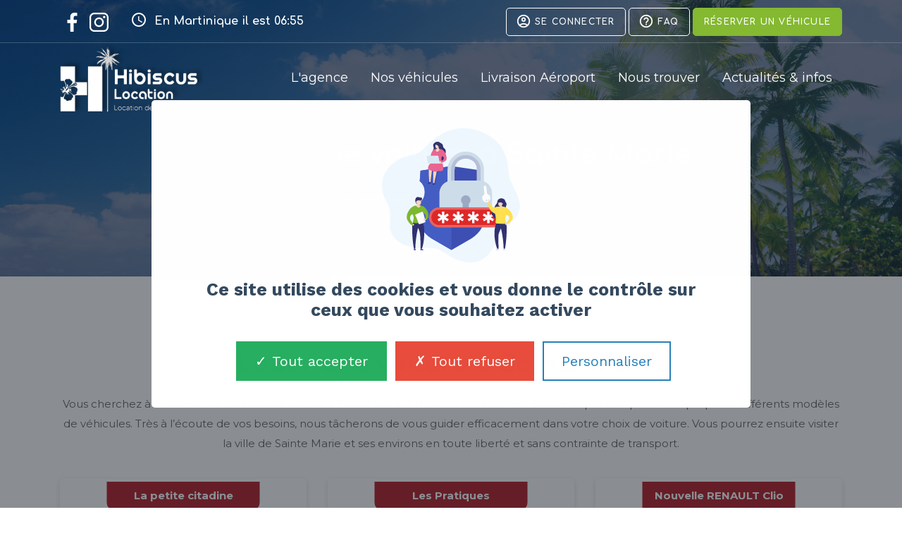

--- FILE ---
content_type: text/html; charset=UTF-8
request_url: https://www.hibiscuslocation.com/location-voiture-sainte-marie-mere-du-rhum
body_size: 54967
content:
<!DOCTYPE html>
<html lang="fr">
    <head>

        <script src="https://www.hibiscuslocation.com/vendor/core-custom/plugins/cookie-rgpd/tarteaucitron.js"></script>
<script src="https://www.hibiscuslocation.com/vendor/core-custom/plugins/cookie-rgpd/tarteaucitron.init.js"></script>


        <meta charset="utf-8">
        <meta http-equiv="X-UA-Compatible" content="IE=edge">
        <meta content="width=device-width, initial-scale=1, minimum-scale=1, maximum-scale=5, user-scalable=1" name="viewport"/>
        <meta name="token" content="Ad7LGragkdpuH0pUwSw6vIUL08OY0hVpsIyvJBow">
			

        <style>
            @import  url('https://fonts.googleapis.com/icon?family=Material+Icons+Outlined');
            @import  url('https://fonts.googleapis.com/css2?family=Comfortaa:wght@700&family=Montserrat:wght@400;700&display=swap');
        </style>

        <link rel="shortcut icon" href="https://www.hibiscuslocation.com/storage/fav-hibiscus.png">

<title>Louer une voiture à Sainte Marie</title>
<meta name="description" content="Vous cherchez à réserver une location de voiture à Sainte Marie ? Hibiscus Location est à votre disposition pour vous proposer différents modèles de véhicules. Très à l’écoute de vos besoins, nous tâcherons de vous guider efficacement dans votre choix de voiture. Vous pourrez ensuite visiter la ville de Sainte Marie et ses environs en toute liberté et sans contrainte de transport.">
<meta name="viewport" content="width=device-width, initial-scale=1">
<meta property="og:site_name" content="HIBISCUS Location - Location de voiture en Martinique">
<meta property="og:description" content="Vous cherchez à réserver une location de voiture à Sainte Marie ? Hibiscus Location est à votre disposition pour vous proposer différents modèles de véhicules. Très à l’écoute de vos besoins, nous tâcherons de vous guider efficacement dans votre choix de voiture. Vous pourrez ensuite visiter la ville de Sainte Marie et ses environs en toute liberté et sans contrainte de transport.">
<meta property="og:url" content="https://www.hibiscuslocation.com/location-voiture-sainte-marie-mere-du-rhum">
<meta property="og:title" content="Louer une voiture à Sainte Marie">
<meta property="og:type" content="article">
<meta property="og:image" content="https://www.hibiscuslocation.com/storage/hibiscus-composition-home-w900.png">
<meta name="twitter:title" content="Louer une voiture à Sainte Marie">
<meta name="twitter:description" content="Vous cherchez à réserver une location de voiture à Sainte Marie ? Hibiscus Location est à votre disposition pour vous proposer différents modèles de véhicules. Très à l’écoute de vos besoins, nous tâcherons de vous guider efficacement dans votre choix de voiture. Vous pourrez ensuite visiter la ville de Sainte Marie et ses environs en toute liberté et sans contrainte de transport.">

<link media="all" type="text/css" rel="stylesheet" href="https://www.hibiscuslocation.com/vendor/core-custom/plugins/cookie-rgpd/css/tarteaucitron.css">
<link media="all" type="text/css" rel="stylesheet" href="https://www.hibiscuslocation.com/vendor/core-custom/plugins/cookie-rgpd/css/tarteaucitron-custom.css">
<link media="all" type="text/css" rel="stylesheet" href="https://www.hibiscuslocation.com/vendor/core/plugins/language/css/language-public.css?v=1.0.0">
<link media="all" type="text/css" rel="stylesheet" href="https://www.hibiscuslocation.com/themes/hibiscus/css/base.css">
<link media="all" type="text/css" rel="stylesheet" href="https://www.hibiscuslocation.com/themes/hibiscus/css/style.css">




<script type="application/ld+json">{"@context":"https:\/\/schema.org","@type":"NewsArticle","mainEntityOfPage":{"@type":"WebPage","@id":"https:\/\/www.hibiscuslocation.com\/location-voiture-sainte-marie-mere-du-rhum"},"headline":"Louer une voiture \u00e0 Sainte Marie","description":"Vous cherchez \u00e0 r\u00e9server une location de voiture \u00e0 Sainte Marie ? Hibiscus Location est \u00e0 votre disposition pour vous proposer diff\u00e9rents mod\u00e8les de v\u00e9hicules. Tr\u00e8s \u00e0 l\u2019\u00e9coute de vos besoins, nous t\u00e2cherons de vous guider efficacement dans votre choix de voiture. Vous pourrez ensuite visiter la ville de Sainte Marie et ses environs en toute libert\u00e9 et sans contrainte de transport.","image":{"@type":"ImageObject","url":"https:\/\/www.hibiscuslocation.com\/vendor\/core\/core\/base\/images\/placeholder.png"},"author":{"@type":"Person","url":"https:\/\/www.hibiscuslocation.com","name":"Ernest BRAS"},"publisher":{"@type":"Organization","name":"Location Voiture Martinique d\u00e8s 15\u20ac\/jour | Location pas ch\u00e8re \u00e0 l'a\u00e9roport","logo":{"@type":"ImageObject","url":"https:\/\/www.hibiscuslocation.com\/storage\/logo\/logo-hibiscus-white-w350.png"}},"datePublished":"2022-02-09","dateModified":"2026-01-29"}</script>

    </head>
    <body >
        

        <header class="header">
            <div class="top-navbar">
                <div class="container">
                    <div class="row align-items-center">
                        <div class="col-lg-4 topbar-contact-wrap">
                            <ul class="socials mr-4">
                                <li>
                                    <a href="https://www.facebook.com/hibiscus.location.voiture.martinique/" target="_blank">
                                        <svg><use xlink:href="https://www.hibiscuslocation.com/storage/icones/sprite-icon-3.svg#icon-facebook"></use></svg>
                                    </a>
                                </li>
                                <li>
                                    <a href="https://www.instagram.com/hibiscus_location/" target="_blank">
                                        <svg><use xlink:href="https://www.hibiscuslocation.com/storage/icones/sprite-icon-3.svg#icon-instagram"></use></svg>
                                    </a>
                                </li>
                            </ul>
                            <div class="icon-text">
                                <div class="icon"><i class="material-icons-outlined text-white">schedule</i></div>
                                <div class="text h6 text-white mb-0">En Martinique il est <span class="martinique-time"></span></div>
                            </div>
                        </div>
                        <div class="col-lg-8">
                            <div class="nav-right-content float-right">
                                <ul class="pl-0">
                                    <li class="notification">
                                                                                    <a href="https://www.hibiscuslocation.com/login" class="btn-sm btn-icon btn-white-outline"><span class="icon material-icons-outlined">account_circle</span> Se connecter</a>
                                                                                <a href="https://www.hibiscuslocation.com/questions-reponses" class="btn-sm btn-icon btn-white-outline"><span class="icon material-icons-outlined">help_outline</span> FAQ</a>
                                        <a href="https://www.hibiscuslocation.com/location-voiture" class="btn-sm btn-secondary">Réserver un véhicule</a>
                                    </li>
                                </ul>
                            </div>
                        </div>
                    </div>
                </div>
            </div>
            <nav class="navbar navbar-area navbar-expand-xl nav-style-03">
                <div class="container nav-container">
                    <div class="responsive-mobile-menu">
                        <div class="mobile-logo">
                            <a href="https://www.hibiscuslocation.com"><img src="https://www.hibiscuslocation.com/storage/logo/logo-hibiscus-h-red-w60.png" alt="" width="60"></a> 
                        </div>
                        <button class="navbar-toggler float-right" type="button" data-toggle="collapse" data-target="#tp_main_menu" 
                            aria-expanded="false" aria-label="Toggle navigation">
                            <span class="navbar-toggle-icon">
                                <span class="line"></span>
                                <span class="line"></span>
                                <span class="line"></span>
                            </span>
                        </button>
                        <div class="nav-right-content">
                            <ul class="pl-0">
                                <li class="top-bar-btn-booking">
                                    <a href="https://www.hibiscuslocation.com/location-voiture" class="btn-sm btn-secondary">Réserver un véhicule</a>
                                </li>
                                <li class="notification mt-2">
                                                                            <a class="signUp-btn" href="https://www.hibiscuslocation.com/login"><span class="material-icons-outlined">account_circle</span></a>
                                                                    </li>
                            </ul>
                        </div>
                    </div>
                    <div class="collapse navbar-collapse" id="tp_main_menu">
                        <div class="logo-wrapper desktop-logo">
                            <a href="https://www.hibiscuslocation.com" class="main-logo">
                                <img src="https://www.hibiscuslocation.com/storage/logo/logo-hibiscus-white-w350.png" alt="" width="300">
                            </a>
                            <a href="https://www.hibiscuslocation.com" class="sticky-logo">
                                <img src="https://www.hibiscuslocation.com/storage/logo/logo-hibiscus-white-w350.png" alt="" width="300">
                            </a>
                        </div>

                        <ul  class="navbar-nav">
        <li class=" ">
        <a href="https://www.hibiscuslocation.com/agence-location-martinique" target="_self" class="">
            <span>L&#039;agence</span>
        </a>
            </li>
        <li class=" ">
        <a href="https://www.hibiscuslocation.com/location-voiture" target="_self" class="">
            <span>Nos véhicules</span>
        </a>
            </li>
        <li class=" ">
        <a href="https://www.hibiscuslocation.com/location-de-voiture-a-l-aeroport-de-martinique" target="_self" class="">
            <span>Livraison Aéroport</span>
        </a>
            </li>
        <li class=" ">
        <a href="https://www.hibiscuslocation.com/contact" target="_self" class="">
            <span>Nous trouver</span>
        </a>
            </li>
        <li class=" ">
        <a href="https://www.hibiscuslocation.com/blog-martinique" target="_self" class="">
            <span>Actualités &amp; infos</span>
        </a>
            </li>
    </ul> 
                    </div>
                </div>
            </nav>
        </header>


<div class="breadcrumb-area jarallax" style="background-image:url(https://www.hibiscuslocation.com/storage/location-voiture-martinique-plage-soleil-w1920.jpg);">
    <div class="container">
        <div class="row">
            <div class="col-lg-12">
                <div class="breadcrumb-inner">
                    <span class="page-suptitle"></span>
                                            <div class="h1 page-title">Louer une voiture à Sainte Marie</div>
                                        <nav aria-label="breadcrumb" class="d-inline-block">
    <ol class="breadcrumb" itemscope itemtype="http://schema.org/BreadcrumbList">
                                    <li itemprop="itemListElement" itemscope itemtype="http://schema.org/ListItem" class="breadcrumb-item">
                    <a href="https://www.hibiscuslocation.com" itemprop="item" title="Accueil">
                        Accueil
                        <meta itemprop="name" content="Accueil" />
                    </a>
                    <meta itemprop="position" content="1" />
                </li>
                                                <li itemprop="itemListElement" itemscope itemtype="http://schema.org/ListItem" class="breadcrumb-item">
                    <a href="https://www.hibiscuslocation.com/les-destinations" itemprop="item" title="Les destinations">
                        Les destinations
                        <meta itemprop="name" content="Les destinations" />
                    </a>
                    <meta itemprop="position" content="2" />
                </li>
                                                <li class="breadcrumb-item active" itemprop="itemListElement" itemscope itemtype="http://schema.org/ListItem">
                    Louer une voiture à Sainte Marie
                    <meta itemprop="name" content="Louer une voiture à Sainte Marie" />
                    <meta itemprop="position" content="3" />
                </li>
                        </ol>
</nav>

                </div>
            </div>
        </div>
    </div>
</div>


<div class="page-content">

    
        <section class="section pd-top-100">

    <div class="container">

        

        <div class="section-title text-center">

            <h2 class="title">Louer une voiture à Sainte Marie</h2>

            <p>Vous cherchez à réserver une location de voiture à Sainte Marie ? Hibiscus Location est à votre disposition pour vous proposer différents modèles de véhicules. Très à l’écoute de vos besoins, nous tâcherons de vous guider efficacement dans votre choix de voiture. Vous pourrez ensuite visiter la ville de Sainte Marie et ses environs en toute liberté et sans contrainte de transport.</p>

        </div>



        <div class="row">

            
                <div class="col-lg-4 mb-5">

                    <div class="vehicle-card vehicle-card-v">

    <div class="vc-image">

        <div class="top-marker">La petite citadine</div>

        <img src="https://www.hibiscuslocation.com/storage/categories/picanto-5.jpg" alt="Catégorie A1 - Hibiscus Location Martinique">

    </div>

    <div class="vc-infos">

        <div class="vc-title">Catégorie A1</div>

        <div class="vc-desc">KIA Picanto - La petite citadine, idéale pour 2 personnes. La voiture avec le meilleur rapport qualité / prix !</div>

        <ul class="tp-list-meta border-bt-dot">

            <li><span class="material-icons-outlined">people</span>3 pers.</li>

            <li><span class="material-icons-outlined">airport_shuttle</span>5 portes</li>

            <li><span class="material-icons-outlined">luggage</span>1 bagages</li>

            
                <li><span class="material-icons-outlined">ac_unit</span>Clim.</li>

            
            
                <li><span class="material-icons-outlined">settings</span>Manuelle</li>

            
            
                <li><span class="material-icons-outlined">local_gas_station</span>Essence</li>

            
         	            <li><span class="material-icons-outlined">bolt</span>82CV</li>
			
        </ul>

        <ul class="list-checked list-checked-sm mt-1 mb-0">

            <li>Âge minimum : 23 ans et 3 ans de permis</li>

            <li>Assurance Tous Risques</li>

            <li>Caution de 
				860€ 
				par carte bancaire</li>

            <li>Kilométrage illimité</li>

        </ul>

    </div>

            <div class="vc-price">
            <a href="https://www.hibiscuslocation.com/location-voiture/categorie-a1" class="btn btn-sm btn-secondary w-100 mb-1">Choisir cette catégorie</a>
        </div>
    
</div>
                </div>

            
                <div class="col-lg-4 mb-5">

                    <div class="vehicle-card vehicle-card-v">

    <div class="vc-image">

        <div class="top-marker">Les Pratiques</div>

        <img src="https://www.hibiscuslocation.com/storage/categories/dacia-sandero-vit-glaciar.webp" alt="Catégorie A2 - Hibiscus Location Martinique">

    </div>

    <div class="vc-infos">

        <div class="vc-title">Catégorie A2</div>

        <div class="vc-desc"><p> Nouvelle DACIA Sandero - Elles rivaliseront de maniabilité pour vous mener à bon port.</p></div>

        <ul class="tp-list-meta border-bt-dot">

            <li><span class="material-icons-outlined">people</span>4 pers.</li>

            <li><span class="material-icons-outlined">airport_shuttle</span>5 portes</li>

            <li><span class="material-icons-outlined">luggage</span>2 bagages</li>

            
                <li><span class="material-icons-outlined">ac_unit</span>Clim.</li>

            
            
                <li><span class="material-icons-outlined">settings</span>Manuelle</li>

            
            
                <li><span class="material-icons-outlined">local_gas_station</span>Essence</li>

            
         	            <li><span class="material-icons-outlined">bolt</span>90CV</li>
			
        </ul>

        <ul class="list-checked list-checked-sm mt-1 mb-0">

            <li>Âge minimum : 23 ans et 3 ans de permis</li>

            <li>Assurance Tous Risques</li>

            <li>Caution de 
				860€ 
				par carte bancaire</li>

            <li>Kilométrage illimité</li>

        </ul>

    </div>

            <div class="vc-price">
            <a href="https://www.hibiscuslocation.com/location-voiture/categorie-a2" class="btn btn-sm btn-secondary w-100 mb-1">Choisir cette catégorie</a>
        </div>
    
</div>
                </div>

            
                <div class="col-lg-4 mb-5">

                    <div class="vehicle-card vehicle-card-v">

    <div class="vc-image">

        <div class="top-marker">Nouvelle RENAULT Clio 2023</div>

        <img src="https://www.hibiscuslocation.com/storage/contenus/renault-clio-1710568997.webp" alt="Catégorie A3 - Hibiscus Location Martinique">

    </div>

    <div class="vc-infos">

        <div class="vc-title">Catégorie A3</div>

        <div class="vc-desc">Nouvelle RENAULT Clio restylée 2023 - La citadine grand confort, idéale pour 3 ou 4 personnes</div>

        <ul class="tp-list-meta border-bt-dot">

            <li><span class="material-icons-outlined">people</span>4 pers.</li>

            <li><span class="material-icons-outlined">airport_shuttle</span>5 portes</li>

            <li><span class="material-icons-outlined">luggage</span>2 bagages</li>

            
                <li><span class="material-icons-outlined">ac_unit</span>Clim.</li>

            
            
                <li><span class="material-icons-outlined">settings</span>Manuelle</li>

            
            
                <li><span class="material-icons-outlined">local_gas_station</span>Essence</li>

            
         	            <li><span class="material-icons-outlined">bolt</span>90CV</li>
			
        </ul>

        <ul class="list-checked list-checked-sm mt-1 mb-0">

            <li>Âge minimum : 23 ans et 3 ans de permis</li>

            <li>Assurance Tous Risques</li>

            <li>Caution de 
				860€ 
				par carte bancaire</li>

            <li>Kilométrage illimité</li>

        </ul>

    </div>

            <div class="vc-price">
            <a href="https://www.hibiscuslocation.com" class="btn btn-sm btn-secondary w-100 mb-1">Choisir cette catégorie</a>
        </div>
    
</div>
                </div>

            
                <div class="col-lg-4 mb-5">

                    <div class="vehicle-card vehicle-card-v">

    <div class="vc-image">

        <div class="top-marker">Les citadines automatiques</div>

        <img src="https://www.hibiscuslocation.com/storage/categories/kia-rio.png" alt="Catégorie AA - Hibiscus Location Martinique">

    </div>

    <div class="vc-infos">

        <div class="vc-title">Catégorie AA</div>

        <div class="vc-desc">KIA Rio - La citadine en mode automatique.</div>

        <ul class="tp-list-meta border-bt-dot">

            <li><span class="material-icons-outlined">people</span>4 pers.</li>

            <li><span class="material-icons-outlined">airport_shuttle</span>5 portes</li>

            <li><span class="material-icons-outlined">luggage</span>2 bagages</li>

            
                <li><span class="material-icons-outlined">ac_unit</span>Clim.</li>

            
            
                <li><span class="material-icons-outlined">settings</span>Auto</li>

            
            
                <li><span class="material-icons-outlined">local_gas_station</span>Essence</li>

            
         	            <li><span class="material-icons-outlined">bolt</span>100CV</li>
			
        </ul>

        <ul class="list-checked list-checked-sm mt-1 mb-0">

            <li>Âge minimum : 23 ans et 3 ans de permis</li>

            <li>Assurance Tous Risques</li>

            <li>Caution de 
				860€ 
				par carte bancaire</li>

            <li>Kilométrage illimité</li>

        </ul>

    </div>

            <div class="vc-price">
            <a href="https://www.hibiscuslocation.com/location-voiture/cat-aa" class="btn btn-sm btn-secondary w-100 mb-1">Choisir cette catégorie</a>
        </div>
    
</div>
                </div>

            
                <div class="col-lg-4 mb-5">

                    <div class="vehicle-card vehicle-card-v">

    <div class="vc-image">

        <div class="top-marker">Citadines hybrides</div>

        <img src="https://www.hibiscuslocation.com/storage/contenus/s8-renault-clio-e-tech-hybride-une-serie-speciale-premiere-edition-182991.jpg" alt="Catégorie AH - Hibiscus Location Martinique">

    </div>

    <div class="vc-infos">

        <div class="vc-title">Catégorie AH</div>

        <div class="vc-desc">Nouvelle RENAULT Clio Hybride / automatique, le confort de la conduite automatique et l'économie du mode hybride</div>

        <ul class="tp-list-meta border-bt-dot">

            <li><span class="material-icons-outlined">people</span>4 pers.</li>

            <li><span class="material-icons-outlined">airport_shuttle</span>5 portes</li>

            <li><span class="material-icons-outlined">luggage</span>2 bagages</li>

            
                <li><span class="material-icons-outlined">ac_unit</span>Clim.</li>

            
            
                <li><span class="material-icons-outlined">settings</span>Auto</li>

            
            
         	            <li><span class="material-icons-outlined">bolt</span>145CV</li>
			
        </ul>

        <ul class="list-checked list-checked-sm mt-1 mb-0">

            <li>Âge minimum : 23 ans et 3 ans de permis</li>

            <li>Assurance Tous Risques</li>

            <li>Caution de 
				860€ 
				par carte bancaire</li>

            <li>Kilométrage illimité</li>

        </ul>

    </div>

            <div class="vc-price">
            <a href="https://www.hibiscuslocation.com" class="btn btn-sm btn-secondary w-100 mb-1">Choisir cette catégorie</a>
        </div>
    
</div>
                </div>

            
                <div class="col-lg-4 mb-5">

                    <div class="vehicle-card vehicle-card-v">

    <div class="vc-image">

        <div class="top-marker">Les SUV sur-équipés</div>

        <img src="https://www.hibiscuslocation.com/storage/categories/unknown.jpeg" alt="Catégorie B2 - Hibiscus Location Martinique">

    </div>

    <div class="vc-infos">

        <div class="vc-title">Catégorie B2</div>

        <div class="vc-desc">Nouvelle DACIA Stepway !</div>

        <ul class="tp-list-meta border-bt-dot">

            <li><span class="material-icons-outlined">people</span>5 pers.</li>

            <li><span class="material-icons-outlined">airport_shuttle</span>5 portes</li>

            <li><span class="material-icons-outlined">luggage</span>3 bagages</li>

            
                <li><span class="material-icons-outlined">ac_unit</span>Clim.</li>

            
            
                <li><span class="material-icons-outlined">settings</span>Manuelle</li>

            
            
                <li><span class="material-icons-outlined">local_gas_station</span>Essence</li>

            
         	            <li><span class="material-icons-outlined">bolt</span>90CV</li>
			
        </ul>

        <ul class="list-checked list-checked-sm mt-1 mb-0">

            <li>Âge minimum : 23 ans et 3 ans de permis</li>

            <li>Assurance Tous Risques</li>

            <li>Caution de 
				860€ 
				par carte bancaire</li>

            <li>Kilométrage illimité</li>

        </ul>

    </div>

            <div class="vc-price">
            <a href="https://www.hibiscuslocation.com/location-voiture/cat-b2" class="btn btn-sm btn-secondary w-100 mb-1">Choisir cette catégorie</a>
        </div>
    
</div>
                </div>

            
                <div class="col-lg-4 mb-5">

                    <div class="vehicle-card vehicle-card-v">

    <div class="vc-image">

        <div class="top-marker">Les puissantes sur-équipées</div>

        <img src="https://www.hibiscuslocation.com/storage/contenus/kia-stonic-big2.png" alt="Catégorie B3 - Hibiscus Location Martinique">

    </div>

    <div class="vc-infos">

        <div class="vc-title">Catégorie B3</div>

        <div class="vc-desc"><p>KIA Stonic - Pour le meilleur confort de conduite.</p></div>

        <ul class="tp-list-meta border-bt-dot">

            <li><span class="material-icons-outlined">people</span>5 pers.</li>

            <li><span class="material-icons-outlined">airport_shuttle</span>5 portes</li>

            <li><span class="material-icons-outlined">luggage</span>3 bagages</li>

            
                <li><span class="material-icons-outlined">ac_unit</span>Clim.</li>

            
            
                <li><span class="material-icons-outlined">settings</span>Manuelle</li>

            
            
                <li><span class="material-icons-outlined">local_gas_station</span>Essence</li>

            
         	            <li><span class="material-icons-outlined">bolt</span>100CV</li>
			
        </ul>

        <ul class="list-checked list-checked-sm mt-1 mb-0">

            <li>Âge minimum : 23 ans et 3 ans de permis</li>

            <li>Assurance Tous Risques</li>

            <li>Caution de 
				860€ 
				par carte bancaire</li>

            <li>Kilométrage illimité</li>

        </ul>

    </div>

            <div class="vc-price">
            <a href="https://www.hibiscuslocation.com/location-voiture/cat-b3" class="btn btn-sm btn-secondary w-100 mb-1">Choisir cette catégorie</a>
        </div>
    
</div>
                </div>

            
                <div class="col-lg-4 mb-5">

                    <div class="vehicle-card vehicle-card-v">

    <div class="vc-image">

        <div class="top-marker">Les Familiales</div>

        <img src="https://www.hibiscuslocation.com/storage/contenus/categories/lodgy.jpg" alt="Catégorie D - Hibiscus Location Martinique">

    </div>

    <div class="vc-infos">

        <div class="vc-title">Catégorie D</div>

        <div class="vc-desc"><p>Pour des vacances Familiales où chacun aura sa place. Dacia Lodgy 7 places (diesel)</p></div>

        <ul class="tp-list-meta border-bt-dot">

            <li><span class="material-icons-outlined">people</span>7 pers.</li>

            <li><span class="material-icons-outlined">airport_shuttle</span>5 portes</li>

            <li><span class="material-icons-outlined">luggage</span>1 bagages</li>

            
                <li><span class="material-icons-outlined">ac_unit</span>Clim.</li>

            
            
                <li><span class="material-icons-outlined">settings</span>Manuelle</li>

            
            
                <li><span class="material-icons-outlined">local_gas_station</span>Diesel</li>

            
         	            <li><span class="material-icons-outlined">bolt</span>95CV</li>
			
        </ul>

        <ul class="list-checked list-checked-sm mt-1 mb-0">

            <li>Âge minimum : 23 ans et 3 ans de permis</li>

            <li>Assurance Tous Risques</li>

            <li>Caution de 
				860€ 
				par carte bancaire</li>

            <li>Kilométrage illimité</li>

        </ul>

    </div>

            <div class="vc-price">
            <a href="https://www.hibiscuslocation.com/location-voiture/categorie-d" class="btn btn-sm btn-secondary w-100 mb-1">Choisir cette catégorie</a>
        </div>
    
</div>
                </div>

            
                <div class="col-lg-4 mb-5">

                    <div class="vehicle-card vehicle-card-v">

    <div class="vc-image">

        <div class="top-marker">7 places hybride</div>

        <img src="https://www.hibiscuslocation.com/storage/contenus/jogger-4.jpg" alt="Catégorie DH - Hibiscus Location Martinique">

    </div>

    <div class="vc-infos">

        <div class="vc-title">Catégorie DH</div>

        <div class="vc-desc">DACIA Jogger hybride - 7 places - Toutes options</div>

        <ul class="tp-list-meta border-bt-dot">

            <li><span class="material-icons-outlined">people</span>7 pers.</li>

            <li><span class="material-icons-outlined">airport_shuttle</span>5 portes</li>

            <li><span class="material-icons-outlined">luggage</span>1 bagages</li>

            
                <li><span class="material-icons-outlined">ac_unit</span>Clim.</li>

            
            
                <li><span class="material-icons-outlined">settings</span>Auto</li>

            
            
         	            <li><span class="material-icons-outlined">bolt</span>140CV</li>
			
        </ul>

        <ul class="list-checked list-checked-sm mt-1 mb-0">

            <li>Âge minimum : 23 ans et 3 ans de permis</li>

            <li>Assurance Tous Risques</li>

            <li>Caution de 
				860€ 
				par carte bancaire</li>

            <li>Kilométrage illimité</li>

        </ul>

    </div>

            <div class="vc-price">
            <a href="https://www.hibiscuslocation.com" class="btn btn-sm btn-secondary w-100 mb-1">Choisir cette catégorie</a>
        </div>
    
</div>
                </div>

            
                <div class="col-lg-4 mb-5">

                    <div class="vehicle-card vehicle-card-v">

    <div class="vc-image">

        <div class="top-marker">Les Baroudeurs</div>

        <img src="https://www.hibiscuslocation.com/storage/contenus/categories/duster-2.png" alt="Catégorie F - Hibiscus Location Martinique">

    </div>

    <div class="vc-infos">

        <div class="vc-title">Catégorie F</div>

        <div class="vc-desc"><p>Objectif découverte ! A vous les mornes. Nouveau Dacia Duster (diesel)</p></div>

        <ul class="tp-list-meta border-bt-dot">

            <li><span class="material-icons-outlined">people</span>5 pers.</li>

            <li><span class="material-icons-outlined">airport_shuttle</span>5 portes</li>

            <li><span class="material-icons-outlined">luggage</span>3 bagages</li>

            
                <li><span class="material-icons-outlined">ac_unit</span>Clim.</li>

            
            
                <li><span class="material-icons-outlined">settings</span>Manuelle</li>

            
            
                <li><span class="material-icons-outlined">local_gas_station</span>Diesel</li>

            
         	            <li><span class="material-icons-outlined">bolt</span>115CV</li>
			
        </ul>

        <ul class="list-checked list-checked-sm mt-1 mb-0">

            <li>Âge minimum : 23 ans et 3 ans de permis</li>

            <li>Assurance Tous Risques</li>

            <li>Caution de 
				860€ 
				par carte bancaire</li>

            <li>Kilométrage illimité</li>

        </ul>

    </div>

            <div class="vc-price">
            <a href="https://www.hibiscuslocation.com/location-voiture/categorie-f" class="btn btn-sm btn-secondary w-100 mb-1">Choisir cette catégorie</a>
        </div>
    
</div>
                </div>

            
                <div class="col-lg-4 mb-5">

                    <div class="vehicle-card vehicle-card-v">

    <div class="vc-image">

        <div class="top-marker">SUV Automatique Hybride</div>

        <img src="https://www.hibiscuslocation.com/storage/contenus/novo-duster-2024-300x195.webp" alt="Catégorie FA - Hibiscus Location Martinique">

    </div>

    <div class="vc-infos">

        <div class="vc-title">Catégorie FA</div>

        <div class="vc-desc">Nouveau DACIA Duster hybride toutes options</div>

        <ul class="tp-list-meta border-bt-dot">

            <li><span class="material-icons-outlined">people</span>5 pers.</li>

            <li><span class="material-icons-outlined">airport_shuttle</span>5 portes</li>

            <li><span class="material-icons-outlined">luggage</span>3 bagages</li>

            
                <li><span class="material-icons-outlined">ac_unit</span>Clim.</li>

            
            
                <li><span class="material-icons-outlined">settings</span>Auto</li>

            
            
         	            <li><span class="material-icons-outlined">bolt</span>140CV</li>
			
        </ul>

        <ul class="list-checked list-checked-sm mt-1 mb-0">

            <li>Âge minimum : 23 ans et 3 ans de permis</li>

            <li>Assurance Tous Risques</li>

            <li>Caution de 
				1200€ 
				par carte bancaire</li>

            <li>Kilométrage illimité</li>

        </ul>

    </div>

            <div class="vc-price">
            <a href="https://www.hibiscuslocation.com/location-voiture/categorie-fa" class="btn btn-sm btn-secondary w-100 mb-1">Choisir cette catégorie</a>
        </div>
    
</div>
                </div>

            
                <div class="col-lg-4 mb-5">

                    <div class="vehicle-card vehicle-card-v">

    <div class="vc-image">

        <div class="top-marker">Le confort absolu !</div>

        <img src="https://www.hibiscuslocation.com/storage/categories/kia-sportage.png" alt="Catégorie G1 - Hibiscus Location Martinique">

    </div>

    <div class="vc-infos">

        <div class="vc-title">Catégorie G1</div>

        <div class="vc-desc">Dernière version du KIA Sportage avec un maximum d'équipements !</div>

        <ul class="tp-list-meta border-bt-dot">

            <li><span class="material-icons-outlined">people</span>5 pers.</li>

            <li><span class="material-icons-outlined">airport_shuttle</span>5 portes</li>

            <li><span class="material-icons-outlined">luggage</span>3 bagages</li>

            
                <li><span class="material-icons-outlined">ac_unit</span>Clim.</li>

            
            
                <li><span class="material-icons-outlined">settings</span>Auto</li>

            
            
                <li><span class="material-icons-outlined">local_gas_station</span>Diesel</li>

            
         	            <li><span class="material-icons-outlined">bolt</span>136CV</li>
			
        </ul>

        <ul class="list-checked list-checked-sm mt-1 mb-0">

            <li>Âge minimum : 23 ans et 3 ans de permis</li>

            <li>Assurance Tous Risques</li>

            <li>Caution de 
				1500€ 
				par carte bancaire</li>

            <li>Kilométrage illimité</li>

        </ul>

    </div>

            <div class="vc-price">
            <a href="https://www.hibiscuslocation.com" class="btn btn-sm btn-secondary w-100 mb-1">Choisir cette catégorie</a>
        </div>
    
</div>
                </div>

            
                <div class="col-lg-4 mb-5">

                    <div class="vehicle-card vehicle-card-v">

    <div class="vc-image">

        <div class="top-marker">Voiture 7 places Grand Luxe !</div>

        <img src="https://www.hibiscuslocation.com/storage/contenus/categories/renault-espace-13.webp" alt="Catégorie G2 - Hibiscus Location Martinique">

    </div>

    <div class="vc-infos">

        <div class="vc-title">Catégorie G2</div>

        <div class="vc-desc">RENAULT Espace - Hybride - 7 places - Toutes options.</div>

        <ul class="tp-list-meta border-bt-dot">

            <li><span class="material-icons-outlined">people</span>7 pers.</li>

            <li><span class="material-icons-outlined">airport_shuttle</span>5 portes</li>

            <li><span class="material-icons-outlined">luggage</span>1 bagages</li>

            
                <li><span class="material-icons-outlined">ac_unit</span>Clim.</li>

            
            
                <li><span class="material-icons-outlined">settings</span>Auto</li>

            
            
         	            <li><span class="material-icons-outlined">bolt</span>200CV</li>
			
        </ul>

        <ul class="list-checked list-checked-sm mt-1 mb-0">

            <li>Âge minimum : 23 ans et 3 ans de permis</li>

            <li>Assurance Tous Risques</li>

            <li>Caution de 
				1500€ 
				par carte bancaire</li>

            <li>Kilométrage illimité</li>

        </ul>

    </div>

            <div class="vc-price">
            <a href="https://www.hibiscuslocation.com/location-voiture/cat-g" class="btn btn-sm btn-secondary w-100 mb-1">Choisir cette catégorie</a>
        </div>
    
</div>
                </div>

            
        </div>

        <div>
<div class="pagefo_list_item">
<h2>&nbsp;</h2>
<h1>Votre location de voiture &agrave; Sainte-Marie</h1>
<p><br />&nbsp;</p>
</div>
</div>
<div>
<div class="pagefo_list_item">
<div class="pagefo_article">
<div class="commons_container">
<div class="page_article_picture_bloc page_article_align_center_text">
<div class="commons_text">
<p>Hibiscus Location vous offre la possibilit&eacute; de <a href="./">louer une voiture &agrave; Sainte-Marie&nbsp;</a>en choisissant parmi notre large gamme de v&eacute;hicules. Du mod&egrave;le low cost &agrave; la berline familiale, vous aurez le loisir de choisir une location adapt&eacute;e &agrave; votre budget et &agrave; vos besoins.</p>
<p>Parmi les mod&egrave;les de cat&eacute;gorie A, vous retrouverez des voitures &agrave; la conduite tr&egrave;s souple comme la Peugeot 208. Tr&egrave;s accessible, elle vous permettra de <strong>louer une voiture pas ch&egrave;re &agrave; Saint Marie</strong> et de visiter le reste de l&rsquo;&icirc;le par la suite. Pour les couples voyageant avec leurs enfants, nos mod&egrave;les interm&eacute;diaires comme la <strong>Sandero Stepway</strong> ou la <strong>Dacia Dokker Stepway</strong> (5 places) vous permettront de voyager plus confortablement. Les familles nombreuses pourront n&eacute;anmoins pr&eacute;f&eacute;rer choisir un mod&egrave;le plus imposant et plus spacieux, comme la <strong>Dacia Logan MCV</strong> (7 places) ou le <strong>4X4 Dacia Duster</strong>, id&eacute;al pour appr&eacute;hender sereinement les routes de l&rsquo;&icirc;le.</p>
<p>&nbsp;</p>
<p>Essence ou Diesel, vous trouverez sans conteste la voiture qu&rsquo;il vous faut pour visiter Saint Pierre et ses environs. Pour davantage d&rsquo;informations sur nos v&eacute;hicules et nos prestations, n&rsquo;h&eacute;sitez pas &agrave; nous contacter d&egrave;s &agrave; pr&eacute;sent au 05.96.65.78.18 ou au 06.96.22.40.06.</p>
</div>
</div>
</div>
</div>
</div>
</div>
<div>
<div class="pagefo_list_item">
<h2>&nbsp;</h2>
<h2>Visiter Sainte-Marie</h2>
</div>
</div>
<div>
<div class="pagefo_list_item">
<div class="pagefo_article">
<div class="commons_container">
<div class="page_article_picture_bloc page_article_align_center_text">
<div class="commons_text">
<p>Ne manquez pas la visite de Sainte-Marie &agrave; l&rsquo;occasion de votre s&eacute;jour en Martinique. Vous pourrez visiter le mus&eacute;e du Rhum de la tr&egrave;s c&eacute;l&egrave;bre <strong>distillerie Saint James</strong>, et voyager au c&oelig;ur des plantations en petit train, ou opter pour une visite du mus&eacute;e de la banane, un incontournable de la ville.</p>
<p>Les fans de randonn&eacute;e ne seront pas en reste&nbsp;: trois sentiers balis&eacute;s permettent de marcher au c&oelig;ur de la for&ecirc;t martiniquaise pour en appr&eacute;cier toute sa beaut&eacute;.</p>
<p>Pour les adeptes de sable, cap sur la <strong>plage de l&rsquo;Anse d&rsquo;Az&eacute;rot</strong>. Vous pourrez &eacute;galement march&eacute; le long de l&rsquo;&eacute;tendue sableuse du Tombolo&nbsp;: si la baignade y est interdite, le paysage reste magnifique.</p>
<p>Mordus d&rsquo;histoire, ne manquez pas la visite de l&rsquo;Habitation-sucrerie du Fonds Saint Jacques, autrement exploit&eacute;e par l&rsquo;illustre moine dominicain Jean-Baptiste Labat (ou p&egrave;re Labat).</p>
<p>En r&eacute;servant &agrave; l'avance votre location de voiture &agrave; Saint-Marie, vous gagnerez du temps et pourrez vous d&eacute;placer librement. Profitez de chaque trajet : les routes de la Martinique, qui offrent parfois une vue imprenable et sont souvent bord&eacute;es d'une v&eacute;g&eacute;tation luxuriante, participeront &agrave; votre exp&eacute;rience de vacances.</p>
</div>
</div>
</div>
</div>
</div>
</div>
<div>
<div class="pagefo_list_item">
<h2>&nbsp;</h2>
<h2>En savoir plus sur l&rsquo;histoire de Sainte-Marie</h2>
</div>
</div>
<div>
<div class="pagefo_list_item">
<div class="pagefo_article">
<div class="commons_container">
<div class="page_article_picture_bloc page_article_align_center_text">
<div class="commons_text">
<p>Situ&eacute;e sur la c&ocirc;te nord atlantique de la Martinique, la ville de <strong>Sainte-Marie</strong> est occup&eacute;e par les indiens cara&iuml;bes jusqu&rsquo;en 1658, date &agrave; laquelle les colons fran&ccedil;ais choisissent de s&rsquo;installer &agrave; Fonds Saint Jacques. Ce n&rsquo;est qu&rsquo;&agrave; partir du XVIII&egrave;me si&egrave;cle qu&rsquo;un village commence &agrave; se d&eacute;velopper pour aboutir &agrave; la ville actuelle de Sainte-Marie.</p>
<p>Avec une &eacute;conomie concentr&eacute;e sur la culture de sucre et la production de rhum, Sainte-Marie accuse le coup de la crise sucri&egrave;re &agrave; la fin du XIXe si&egrave;cle. L&rsquo;&eacute;conomie a beaucoup de mal &agrave; repartir le si&egrave;cle suivant, bien que Sainte-Marie soit reconvertie dans la culture de bananes (qui prime aujourd&rsquo;hui sur la culture sucri&egrave;re). A l&rsquo;heure actuelle, seule une distillerie est rest&eacute;e en activit&eacute;.</p>
<p>La baignade est interdite (car trop dangereuse) sur la plage bordant la baie du Tombolo. Seule la plage de l&rsquo;Anse d&rsquo;Az&eacute;rot reste accessible et agr&eacute;able &agrave; la baignade, ce qui complique le d&eacute;veloppement du tourisme baln&eacute;aire &agrave; Sainte-Marie. Pourtant, la ville a toujours de nombreux tr&eacute;sors &agrave; offrir &agrave; ses touristes et vaut incontestablement le d&eacute;tour.</p>
<p>&nbsp;</p>
</div>
</div>
</div>
</div>
</div>
</div> 
		
		

<section class="section pd-bottom-0">
        <div class="container">
			<div class="pagefo_list_item">
                <div class="pagefo_article">
                    
                        <div class="commons_title">
                            <h2 class="text-tertiary">
                                Les autres destinations de Martinique qui pourraient vous intéresser
                            </h2>
                        </div>
				</div>
		 	</div>	
		 </div>	
			<ul>
						
				
            <li><a href="https://www.hibiscuslocation.com/le-diamant-beaute-legendaire-martiniquaise">Louer une voiture au Diamant </a></li>
			
						
				
            <li><a href="https://www.hibiscuslocation.com/le-marin-station-balneaire-martiniquaise-de-reve">Louer une voiture au Marin </a></li>
			
						
				
            <li><a href="https://www.hibiscuslocation.com/le-lamentin-coeur-de-la-martinique-branchee">Louer une voiture au Lamentin </a></li>
			
						
				
            <li><a href="https://www.hibiscuslocation.com/louer-une-voiture-au-carbet">Louer une voiture au Carbet </a></li>
			
						
				
            <li><a href="https://www.hibiscuslocation.com/sainte-luce-au-carrefour-de-la-beaute-du-sud">Louer une voiture à Sainte Luce </a></li>
			
						
				
            <li><a href="https://www.hibiscuslocation.com/le-vauclin-tresor-des-paysages-martiniquais">Louer une voiture au Vauclin </a></li>
			
						
				
            <li><a href="https://www.hibiscuslocation.com/saint-joseph-coeur-vert-de-la-martinique">Louer une voiture à Saint Joseph </a></li>
			
						
				
            <li><a href="https://www.hibiscuslocation.com/saint-pierre-perle-historique-des-antilles">Louer une voiture à Saint-Pierre </a></li>
			
						
				
            <li><a href="https://www.hibiscuslocation.com/la-trinite-sucriere-de-lile-aux-fleurs">Louer une voiture à La Trinité </a></li>
			
						
				
            <li><a href="https://www.hibiscuslocation.com/location-voiture-fort-de-france-martinique">Louer une voiture à Fort-de-France </a></li>
			
							
			</ul>
        </div>

    </section>	

    </div>

</section>
    
</div>


<footer class="footer">
            <div class="footer-overlay">
                <div class="container">

                </div>
            </div>
            <div class="footer-top">
                <div class="container">

                </div>
            </div>
            <div class="footer-main">
                <div class="container">
                    <div class="row">
                        <div class="col-lg-3 col-sm-6 mb-4">
                            <div class="footer-widget">
                                <a href="https://www.hibiscuslocation.com" class="d-block text-center mb-4">
                                    <img src="https://www.hibiscuslocation.com/storage/logo/logo-hibiscus-red-w400.png" alt="">
                                </a>
                                <a href="https://www.hibiscuslocation.com" class="btn-sm btn-secondary w-100">Réserver un véhicule</a>
                                <ul class="socials socials-2 mr-4 mt-3">
                                    <li>
                                        <a href="https://www.facebook.com/hibiscus.location.voiture.martinique/" target="_blank">
                                            <svg><use xlink:href="https://www.hibiscuslocation.com/storage/icones/sprite-icon-3.svg#icon-facebook"></use></svg>
                                        </a>
                                    </li>
                                    <li>
                                        <a href="https://www.instagram.com/hibiscus_location/" target="_blank">
                                            <svg><use xlink:href="https://www.hibiscuslocation.com/storage/icones/sprite-icon-3.svg#icon-instagram"></use></svg>
                                        </a>
                                    </li>
                                </ul>
                            </div>
                        </div>
                        <div class="col-lg-3 col-sm-6 mb-4">
                            <div class="footer-widget">
                                <div class="title">L'agence Hibiscus Location</div>
                                <p>Location de voitures en Martinique</p>
                                <p class="mb-3">
                                    Hameau de Pointe Lynch<br>
                                    97231 LE ROBERT<br>
                                    MARTINIQUE
                                </p>
                            </div>
                        </div>
                        <div class="col-lg-3 col-sm-6 mb-4">
                            <div class="footer-widget">
                                <div class="title">Contactez-nous</div>
                                <a href="tel:+33596657818" class="icon-label mb-2">
                                    <div class="icon"><i class="material-icons-outlined">call</i></div>
                                    <div class="content">
                                        <div class="label">Service client</div>
                                        <div class="value value-md">05 96 65 78 18</div>
                                    </div>
                                </a>
                                <a href="tel:+33696224006" class="icon-label">
                                    <div class="icon"><i class="material-icons-outlined">phone_iphone</i></div>
                                    <div class="content">
                                        <div class="label">Téléphone portable</div>
                                        <div class="value value-md">06 96 22 40 06</div>
                                    </div>
                                </a>
                                <a href="https://www.hibiscuslocation.com/contact" class="btn-sm btn-primary-outline mb-3">Envoyer un message</a>
                            </div>
                        </div>
                        <div class="col-lg-3 col-sm-6 mb-4">
                            <div class="footer-widget">
                                <div class="title">Liens utiles</div>
                                <ul  class="menu">
        <li class=" ">
        <a href="https://www.hibiscuslocation.com/conditions-generales-de-location" target="_self" class="link">
            <span>Conditions générales de location</span>
        </a>
            </li>
        <li class=" ">
        <a href="https://www.hibiscuslocation.com/hebergements-en-martinique" target="_self" class="link">
            <span>Notre sélection d&#039;hébergements</span>
        </a>
            </li>
        <li class=" ">
        <a href="https://www.hibiscuslocation.com/plan-du-site" target="_self" class="link">
            <span>Plan du site</span>
        </a>
            </li>
    </ul> 
                            </div>
                        </div>
                    </div>
                    <hr>
                    <div class="row align-items-center">
                        <div class="col-lg-4">
                            <div class="row align-items-center">
                                
                                <div class="col-sm-6 text-center mb-3">
                                    <div class="icon-label il-inline">
                                        <div class="icon"><i class="material-icons-outlined">schedule</i></div>
                                        <div class="content">
                                            <div class="label">Heure en Martinique</div>
                                            <div class="value value-lg martinique-time"></div>
                                        </div>
                                    </div>
                                </div>
                            </div>
                        </div>
                        <div class="col-lg-8">
                            <div class="row">
                                <div class="col-md-4 col-sm-6 mb-3">
                                    <div class="card-style-2">
                                        <div class="card-body text-center">
                                            <img src="https://www.hibiscuslocation.com/storage/svg/credit-card.svg" alt="Carte bancaire" class="mb-2" width="70">
                                            <p class="h6 mb-0">Carte bancaire</p>
                                        </div>
                                    </div>
                                </div>
                                <div class="col-md-4 col-sm-6 mb-3">
                                    <div class="card-style-2">
                                        <div class="card-body text-center">
                                            <img src="https://www.hibiscuslocation.com/storage/svg/euro.svg" alt="Espèces" class="mb-2" width="70">
                                            <p class="h6 mb-0">Espèces</p>
                                        </div>
                                    </div>
                                </div>
                                <div class="col-md-4 col-sm-6 mb-3">
                                    <div class="card-style-2">
                                        <div class="card-body text-center">
                                            <img src="https://www.hibiscuslocation.com/storage/svg/vacancy-check-ancv.svg" alt="Chèques vacances" class="mb-2" width="70">
                                            <p class="h6 mb-0">Chèques vacances</p>
                                        </div>
                                    </div>
                                </div>
								
                            </div>
                        </div>
                    </div>
                </div>
            </div>
            <div class="footer-copy">
                <div class="container">
                    <div class="row align-items-center">
                        <div class="col-lg-8">
                            © Hibiscus Location 2026 - Tous droits réservés &mdash; Réalisation et maintenance <a href="https://adgensii.com" target="_blank">AdgenSii</a>- Agence de communication Paris Marne la Vallée 77
                        </div>
                        <div class="col-lg-4">
                            <ul  class="fc-links list-h">
        <li class=" ">
        <a href="https://www.hibiscuslocation.com/mentions-legales" target="_self" class="link link-white">
            <span>Mentions Légales</span>
        </a>
            </li>
        <li class=" ">
        <a href="https://www.hibiscuslocation.com/nos-partenaires" target="_self" class="link link-white">
            <span>Partenaires</span>
        </a>
            </li>
    </ul> 
                        </div>
                    </div>
                </div>
            </div>
        </footer>

        <script>
            window.trans = {
                form: {
                    "sending"         : "Envoi en cours",
                    "errorSend"       : "Désolé, nous ne parvenons pas à envoyer le formulaire, veuillez réessayer dans quelques instants",
                    "invalidInputs"   : "Oups, il semble que les champs ne soient pas remplis correctement. Veuillez revérifier ces champs avant de soumettre à nouveau le formulaire",
                    "successSend"     : "Merci pour votre demande, le formulaire a bien été envoyé avec succès.",
                    "successBtn"      : "Message envoyé",
                },
            }
        </script>
        <script src="https://www.hibiscuslocation.com/themes/hibiscus/js/base.js"></script>
<script src="https://www.hibiscuslocation.com/themes/hibiscus/js/script.js?v=1.0.1"></script>
<script src="https://www.hibiscuslocation.com/vendor/core/plugins/language/js/language-public.js?v=1.0.0"></script>





        

    </body>
</html>



--- FILE ---
content_type: text/css
request_url: https://www.hibiscuslocation.com/themes/hibiscus/css/style.css
body_size: 273278
content:
@charset "UTF-8";
/*
Theme Name: Viaje
Theme URI: 
Author: Zwin
Author URI: 
Description: Viaje - Travel, Tour Booking HTML5 Template
Version: 1.0.0
*/
/*--------------------------------------------------------------
>>> TABLE OF CONTENTS:
----------------------------------------------------------------

# Typography
# Normalize
# Accessibility
# Globals
# Alignments
# Clearings
# Posts and pages
# Captions
# Galleries
# Unit test
# guterberg
# Gutenberg	Default Style
# Block Color Palette Colors
# Sections
    ## Breadcrumb
    ## Comments
    ## Widgets
    ## Nav Bar
    ## Info Bar
    ## Banner

# Custom
    ## Back Top
    ## Preloader
    ## Search Popup
    ## Video Popup
    ## Button
    ## Section Title
--------------------------------------------------------------*/
/*
 * >>> GLOBAL VARIABLES <<<
 ************************************************************/
/* 
    > Note: If you want to apply a color to the template (like for buttons or backgrounds), don't forget to
            add the variable of the color to the "$theme-colors" map.
*/
/*
 * >>> UTILITIY VARIABLES <<<
 ************************************************************/
/*--------------------------------------------------------------
# Normalize
--------------------------------------------------------------*/
:root {
  --main-color-one: #F3941E;
  --main-color-two: #071C55;
  --heading-color: #071C55;
  --paragraph-color: #666;
  --heading-font: "Comfortaa", sans-serif;
  --body-font: "Montserrat", sans-serif;
  --body-font-size: 15px;
  --body-font-width: 400;
  --body-line-height: 1.7;
}

html {
  -webkit-text-size-adjust: 100%;
  -ms-text-size-adjust: 100%;
  overflow-x: hidden;
  font-family: var(--body-font);
}

* {
  box-sizing: border-box;
  outline: none;
  -moz-osx-font-smoothing: grayscale;
  /* Firefox */
  -webkit-font-smoothing: antialiased;
  /* WebKit  */
}

body {
  margin: 0;
  color: var(--paragraph-color);
  overflow-x: hidden;
  font-family: var(--body-font);
  font-size: var(--body-font-size);
  font-weight: var(--body-font-width);
  line-height: var(--body-line-height);
}

h1, .h1 {
  font-size: 40px !important;
  line-height: 1.2;
}

h2, .h2 {
  font-size: 35px !important;
  line-height: 1.4;
}

h3, .h3 {
  font-size: 24px !important;
  line-height: 1.4;
}

h4, .h4 {
  font-size: 20px !important;
  line-height: 1.4;
}

h5, .h5 {
  font-size: 18px !important;
  line-height: 1.4;
}

h6, .h6 {
  font-size: 16px !important;
  line-height: 1.4;
}

h1,
h2,
h3,
h4,
h5,
h6,
.h1,
.h2,
.h3,
.h4,
.h5,
.h6 {
  color: var(--heading-color);
  font-family: var(--heading-font);
  font-weight: 700;
}

p {
  color: var(--paragraph-color);
  -webkit-hyphens: auto;
  hyphens: auto;
  margin-bottom: 10px;
}

a {
  color: inherit;
  text-decoration: none;
  color: var(--paragraph-color);
}

a,
a:hover,
a:focus,
a:active {
  text-decoration: none;
  outline: none;
  color: inherit;
}

pre {
  word-break: break-word;
}

a i {
  padding: 0 2px;
}

img {
  max-width: 100%;
}

ol {
  counter-reset: counter;
  padding-left: 0;
}

ol li {
  list-style: none;
  margin-bottom: 1rem;
}

ol li:before {
  counter-increment: counter;
  content: counter(counter);
  font-weight: 500;
  margin-right: 10px;
}

.desktop-center-item {
  display: flex;
  align-items: center;
}

/*input and button type focus outline disable*/
input[type=text]:focus,
input[type=email]:focus,
input[type=url]:focus,
input[type=password]:focus,
input[type=search]:focus,
input[type=tel]:focus,
input[type=number]:focus,
textarea:focus,
input[type=button]:focus,
input[type=reset]:focus,
input[type=submit]:focus,
select:focus {
  outline: none;
  box-shadow: none;
  border: 1px solid #ddd;
}

code {
  color: #faa603;
}

.border-none {
  border: 0 !important;
}

.gray-bg {
  background: #FBFBFB;
}

.blue-bg {
  background: #01358D;
}

.green-bg {
  background: #01B9B7;
}

.dark-bg {
  background-color: #111d5c;
}

.section-bg-1 {
  background-color: #f4f7fc;
}

.bg-none {
  background: none;
}
.bg-none:after {
  display: none;
}

.section-parallax {
  background-attachment: fixed;
  background-position: center;
  background-repeat: no-repeat;
  background-size: cover;
  padding-top: 50px;
  padding-bottom: 50px;
}

.section-parallax.sp-translate .container {
  position: relative;
}
.section-parallax.sp-translate .sp-translate-item {
  position: absolute;
  top: 0;
  left: 0;
  width: 100%;
}

.section-blog-home {
  margin-bottom: 450px;
}

.check-list {
  margin: 0;
  padding: 0;
  list-style: none;
}
.check-list li {
  display: block;
  padding-left: 20px;
  position: relative;
  z-index: 0;
}
.check-list li:after {
  position: absolute;
  left: 0;
  top: 0;
  font-family: "fontawesome";
  content: "\f105";
  color: #b5202b;
}

.site-main .comment-navigation,
.site-main .posts-navigation,
.site-main .post-navigation {
  clear: both;
}

.comment-navigation .nav-previous,
.posts-navigation .nav-previous,
.post-navigation .nav-previous {
  float: left;
  width: 50%;
}

.comment-navigation .nav-next,
.posts-navigation .nav-next,
.post-navigation .nav-next {
  float: right;
  text-align: right;
  width: 50%;
}

.comment-navigation .nav-previous > a,
.posts-navigation .nav-previous > a,
.post-navigation .nav-previous > a,
.comment-navigation .nav-next > a,
.posts-navigation .nav-next > a,
.post-navigation .nav-next > a {
  transition: 0.3s ease-in;
}

.comment-navigation .nav-previous:hover > a,
.posts-navigation .nav-previous:hover > a,
.post-navigation .nav-previous:hover > a,
.comment-navigation .nav-next:hover > a,
.posts-navigation .nav-next:hover > a,
.post-navigation .nav-next:hover > a {
  color: #b5202b;
}

/*--------------------------------------------------------------
# Accessibility
--------------------------------------------------------------*/
/* Text meant only for screen readers. */
.screen-reader-text {
  border: 0;
  clip: rect(1px, 1px, 1px, 1px);
  clip-path: inset(50%);
  height: 1px;
  margin: -1px;
  overflow: hidden;
  padding: 0;
  position: absolute !important;
  width: 1px;
  word-wrap: normal !important;
  /* Many screen reader and browser combinations announce broken words as they would appear visually. */
}

.screen-reader-text:focus {
  background-color: #f1f1f1;
  border-radius: 3px;
  box-shadow: 0 0 2px 2px rgba(0, 0, 0, 0.6);
  clip: auto !important;
  clip-path: none;
  color: #21759b;
  display: block;
  font-size: 14px;
  font-size: 0.875rem;
  font-weight: bold;
  height: auto;
  left: 5px;
  line-height: normal;
  padding: 15px 23px 14px;
  text-decoration: none;
  top: 5px;
  width: auto;
  z-index: 100000;
  /* Above WP toolbar. */
}

/* Do not show the outline on the skip link target. */
#content[tabindex="-1"]:focus {
  outline: 0;
}

/*--------------------------------------------------------------
# Alignments
--------------------------------------------------------------*/
.alignleft {
  float: left;
  clear: both;
  margin-right: 20px;
}

.alignright {
  float: right;
  clear: both;
  margin-left: 20px;
}

.aligncenter {
  clear: both;
  display: block;
  margin: 0 auto 1.75em;
}

.alignfull {
  margin: 1.5em 0;
  max-width: 100%;
}

.alignwide {
  max-width: 1100px;
}

/*--------------------------------------------------------------
# Clearings
--------------------------------------------------------------*/
.clear:before,
.clear:after,
.entry-content:before,
.entry-content:after,
.comment-content:before,
.comment-content:after,
.site-header:before,
.site-header:after,
.site-content:before,
.site-content:after,
.site-footer:before,
.site-footer:after {
  content: "";
  display: table;
  table-layout: fixed;
}

.clear:after,
.entry-content:after,
.comment-content:after,
.site-header:after,
.site-content:after,
.site-footer:after {
  clear: both;
}

/*--------------------------------------------------------------
## Posts and pages
--------------------------------------------------------------*/
.sticky {
  display: block;
}

.updated:not(.published) {
  display: none;
}

.blog-pagination ul li {
  display: inline-block;
}

.blog-pagination ul li + li {
  margin: 0 5px;
}

.blog-pagination {
  display: block;
  width: 100%;
}

.blog-pagination ul {
  margin: 0;
  padding: 0;
  list-style: none;
}

.blog-pagination ul li a,
.blog-pagination ul li span {
  display: block;
  width: 40px;
  height: 40px;
  border: 1px solid #e2e2e2;
  line-height: 40px;
  text-align: center;
  font-weight: 600;
  transition: 0.3s ease-in;
}

.blog-pagination ul li span.current,
.blog-pagination ul li a:hover {
  background-color: #b5202b;
  color: #fff;
}

/*--------------------------------------------------------------
# Media
--------------------------------------------------------------*/
.page-content .wp-smiley,
.entry-content .wp-smiley,
.comment-content .wp-smiley {
  border: none;
  margin-bottom: 0;
  margin-top: 0;
  padding: 0;
}

/* Make sure embeds and iframes fit their containers. */
embed,
iframe,
object {
  max-width: 100%;
}

/* Make sure logo link wraps around logo image. */
.custom-logo-link {
  display: inline-block;
}

/*--------------------------------------------------------------
## Captions
--------------------------------------------------------------*/
.wp-caption {
  margin-bottom: 1.5em;
  max-width: 100%;
  clear: both;
}

.wp-caption img[class*=wp-image-] {
  display: block;
  margin-left: auto;
  margin-right: auto;
}

.wp-caption .wp-caption-text {
  margin: 0.8075em 0;
}

.wp-caption-text {
  text-align: center;
}

/*--------------------------------------------------------------
## Galleries
--------------------------------------------------------------*/
.gallery {
  margin-bottom: 1.5em;
}

.gallery-item {
  display: inline-block;
  text-align: center;
  vertical-align: top;
  width: 100%;
}

.gallery-columns-2 .gallery-item {
  max-width: 50%;
}

.gallery-columns-3 .gallery-item {
  max-width: 33.33%;
}

.gallery-columns-4 .gallery-item {
  max-width: 25%;
}

.gallery-columns-5 .gallery-item {
  max-width: 20%;
}

.gallery-columns-6 .gallery-item {
  max-width: 16.66%;
}

.gallery-columns-7 .gallery-item {
  max-width: 14.28%;
}

.gallery-columns-8 .gallery-item {
  max-width: 12.5%;
}

.gallery-columns-9 .gallery-item {
  max-width: 11.11%;
}

.gallery-caption {
  display: block;
}

/*----------------------------------------
    # Unit test
------------------------------------------*/
.wp-link-pages a {
  margin: 0 5px;
  transition: 0.3s ease-in;
}

.wp-link-pages {
  margin-bottom: 30px;
  margin-top: 25px;
}

.wp-link-pages span,
.wp-link-pages a {
  border: 1px solid #e2e2e2;
  padding: 5px 15px;
  display: inline-block;
}

.wp-link-pages .current,
.wp-link-pages a:hover {
  background-color: #b5202b;
  color: #fff;
  border-color: #b5202b;
}

.wp-link-pages span:first-child {
  margin-right: 5px;
}

dl,
ol,
ul {
  padding-left: 15px;
}

.post-password-form input {
  display: block;
  border: 1px solid #e2e2e2;
  height: 50px;
  border-radius: 3px;
  padding: 0 20px;
}

.post-password-form label {
  font-weight: 600;
  color: #333;
}

.post-password-form input[type=submit] {
  width: 100px;
  height: 50px;
  background-color: #b5202b;
  color: #fff;
  font-size: 16px;
  font-weight: 600;
  letter-spacing: 1px;
  border: none;
  cursor: pointer;
  transition: 0.3s ease-in;
}

.post-password-form input[type=submit]:hover {
  background-color: #121A2F;
}

.footer-widget .table td,
.footer-widget .table th {
  padding: 0.5rem !important;
}

/*--------------------------------------------------------------
# Globals
--------------------------------------------------------------*/
/*.btn {
    height: 52px;
    line-height: 52px;
    padding: 0 30px;
    border-radius: 4px;
    overflow: hidden;
    position: relative;
    border: 0;
    @include transition(all, 0.5s, ease);
    &:focus,
    &:active {
        outline: 0;
        box-shadow: none;
    }
    &:before {
        content: '';
        position: absolute;
        top: 0;
        left: 0;
        width: 100%;
        height: 100%;
        z-index: 1;
        opacity: 0;
        background-color: rgba(255,255,255,0.2);
        transform: scale(1, 0.5);
        @include transition(all, 0.4s, ease);
    }
    &:hover:before {
        opacity: 1;
        transform: scale(1, 1);
    }
}*/
.btn-read-more {
  color: #b5202b;
}
.btn-read-more span {
  position: relative;
  padding-right: 28px;
}
.btn-read-more span i {
  position: absolute;
  top: 50%;
  font-size: 22px;
  margin-left: 2px;
  transform: translateY(-50%);
  transition: all 0.4s ease;
}
.btn-read-more:hover {
  color: #b5202b;
}
.btn-read-more:hover span i {
  margin-left: 6px;
}

.btn-yellow {
  background: #b5202b;
  color: #ffffff;
}
.btn-yellow:hover, .btn-yellow:focus {
  color: #ffffff;
}
.btn-yellow .material-icons {
  margin-left: 7px;
  font-size: 22px;
}
.btn-yellow span {
  position: relative;
  padding-right: 28px;
}
.btn-yellow span i {
  position: absolute;
  top: 1px;
}

.btn-blue {
  background: var(--main-color-two);
  color: #ffffff;
}
.btn-blue:hover, .btn-blue:focus {
  color: #ffffff;
}
.btn-blue i {
  margin-left: 7px;
  font-size: 22px;
}
.btn-blue span {
  position: relative;
  padding-right: 28px;
}
.btn-blue span i {
  position: absolute;
  top: 1px;
}

.btn-gray {
  background: #ecf0f1;
  color: var(--main-color-two);
}
.btn-gray:hover, .btn-gray:focus {
  color: #ffffff;
  background: #b5202b;
}
.btn-gray:hover:before, .btn-gray:focus:before {
  display: none;
}
.btn-gray i {
  margin-left: 7px;
  font-size: 22px;
}
.btn-gray span {
  position: relative;
  padding-right: 28px;
}
.btn-gray span i {
  position: absolute;
  top: 1px;
}

.btn-transparent {
  color: var(--main-color-two);
  border: 1px solid #76819F;
}
.btn-transparent:hover, .btn-transparent:focus {
  color: #76819F;
}
.btn-transparent i {
  margin-right: 7px;
  font-size: 22px;
}
.btn-transparent span {
  position: relative;
}
.btn-transparent span i {
  position: absolute;
  top: 1px;
}

.pd-none {
  padding: 0 !important;
}

.container-bg {
  background: #ffffff;
  box-shadow: 0px 0px 45px rgba(7, 28, 85, 0.0901960784);
  border-radius: 23px;
  z-index: 1;
  position: relative;
  padding: 70px 0 69px 0;
}

.bg-none {
  background: none !important;
  background-color: none !important;
}

.bg-dark-blue {
  background: var(--main-color-two);
}

.bg-gray {
  background: #ecf0f1;
}

.ic-yellow {
  color: #b5202b;
}

.border-tp-solid {
  border-top: 1px solid #CFD3DE;
}

.border-bt-dot {
  border-bottom: 1px dashed #CFD3DE;
}

.mg-top--70 {
  margin-top: -70px !important;
}

/* -----------------------------------------------------
    default style
----------------------------------------------------- */
.section-title {
  margin-bottom: 35px;
}
.section-title .title {
  font-weight: 700;
  margin-bottom: 0;
}
.section-title .title span {
  color: #b5202b;
}
.section-title p {
  margin-bottom: 0;
  margin-top: 18px;
}
.section-title a {
  margin-top: 32px;
}
.section-title.style-two .title,
.section-title.style-two p,
.section-title.style-two a {
  color: #ffffff;
}
.section-title.section-title-left-border {
  position: relative;
  padding-left: 40px;
}
.section-title.section-title-left-border:before {
  content: "";
  position: absolute;
  left: 0;
  top: 0;
  bottom: 0;
  width: 5px;
  height: 100%;
  background: #b5202b;
}
.section-title.section-title-right-border {
  position: relative;
  padding-right: 40px;
}
.section-title.section-title-right-border:after {
  content: "";
  position: absolute;
  right: 0;
  top: 0;
  bottom: 0;
  width: 5px;
  height: 100%;
  background: #b5202b;
}

.single-page-small-title {
  font-family: var(--body-font);
  font-weight: 500;
  color: var(--main-color-two);
  line-height: 36px;
  margin-bottom: 25px;
}

.tp-list-meta {
  margin: 0;
  padding: 0;
}
.tp-list-meta li {
  list-style: none;
  display: inline-block;
  margin: 0 10px 3px 10px;
}
.tp-list-meta li i, .tp-list-meta li .material-icons-outlined {
  color: #84b931;
  font-size: 1.3em;
  margin-right: 2px;
  transform: translateY(3px);
}

.tp-price-meta p {
  margin-bottom: 0;
  line-height: 16px;
}
.tp-price-meta h2 {
  display: inline-block;
  font-family: var(--body-font);
  font-weight: 600;
  font-size: 50px;
  color: #b5202b;
  position: relative;
  margin-right: 40px;
}
.tp-price-meta h2 small {
  font-size: 28px !important;
  font-weight: 300;
  position: absolute;
  margin-top: 7px;
  position: absolute;
  right: -16px;
  top: 0;
}
.tp-price-meta h2 span {
  font-size: 28px !important;
  font-weight: 300;
  position: absolute;
  margin-top: 7px;
  top: 0;
  right: -16px;
}
.tp-price-meta del {
  font-size: 24px;
  font-weight: 500;
  position: relative;
  display: inline-block;
}
.tp-price-meta del span {
  font-size: 14px !important;
  position: absolute;
  margin-top: -4px;
}

.tp-price-meta-cl {
  display: inline-block;
  text-align: left;
}

.ads-thumb {
  border-radius: 37px;
}
.ads-thumb img {
  border-radius: 37px;
}

.tp-review-meta span {
  margin-left: 10px;
  color: #b5202b;
}

.tp-control-nav .slick-arrow {
  border: 3px solid #F8F8F8;
  height: 56px;
  width: 56px;
  border-radius: 50%;
  display: inline-block;
  font-size: 35px;
  line-height: 54px;
  text-align: center;
  cursor: pointer;
  color: #F8F8F8;
  transition: all 0.5s ease;
}
.tp-control-nav .slick-arrow:hover, .tp-control-nav .slick-arrow:active, .tp-control-nav .slick-arrow:focus {
  border: 3px solid #b5202b;
  color: #b5202b;
}

.tp-common-slider-style .slick-arrow {
  border: 3px solid #CFD3DE;
  height: 56px;
  width: 56px;
  border-radius: 50%;
  display: inline-block;
  font-size: 35px;
  line-height: 54px;
  text-align: center;
  cursor: pointer;
  color: #CFD3DE;
  transition: all 0.5s ease;
  display: inline-block;
}
.tp-common-slider-style .slick-arrow:hover, .tp-common-slider-style .slick-arrow:active, .tp-common-slider-style .slick-arrow:focus {
  border: 3px solid #b5202b;
  color: #b5202b;
}

.social-icon {
  margin-bottom: 0;
  padding-left: 0;
  display: inline-block;
}
.social-icon li {
  display: inline-block;
  margin: 0 5px;
}
.social-icon li a {
  height: 40px;
  width: 40px;
  font-size: 15px;
  display: inline-block;
  border-radius: 50%;
  text-align: center;
  line-height: 38px;
  border: 2px solid rgba(255, 255, 255, 0.2);
  transition: all 0.4s ease;
  color: #ffffff;
}
.social-icon li:hover a {
  color: #b5202b !important;
  border: 2px solid #b5202b !important;
}
.social-icon.style-two li a {
  border: 2px solid #EAEAEA;
  color: var(--main-color-two);
}
.social-icon.style-three li a {
  border: 2px solid #EAEAEA;
  color: #01B9B7;
}

.tp-slider-extra {
  transition: all 0.3s ease;
}
.tp-slider-extra .first {
  font-size: 50px;
  font-weight: 600;
  color: #ffffff;
  height: 65px;
  width: 65px;
  display: inline-block;
  transition: all 0.3s ease;
  text-align: center;
}
.tp-slider-extra .devider {
  font-size: 50px;
  color: #ffffff;
}
.tp-slider-extra .last {
  font-size: 24px;
  font-weight: 500;
  color: rgba(255, 255, 255, 0.3490196078);
}

.tp-pagination ul {
  padding-left: 0;
  margin-bottom: 0;
}
.tp-pagination ul li {
  display: inline-block;
  float: left;
}
.tp-pagination ul li .page-numbers,
.tp-pagination ul li .page-link {
  width: 50px;
  height: 50px;
  border: 2px solid #CFD3DE;
  border-radius: 50% !important;
  display: inline-flex;
  align-items: center;
  justify-content: center;
  font-weight: bold;
  padding: 0;
  text-align: center;
  color: #97A1B3 !important;
  transition: all 0.4s ease;
  cursor: pointer;
  margin: 0 8px;
}
.tp-pagination ul li .page-numbers:hover,
.tp-pagination ul li .page-link:hover {
  background: #ffffff;
  border: 2px solid #b5202b;
  color: #b5202b !important;
}
.tp-pagination ul li .page-numbers.prev, .tp-pagination ul li .page-numbers.next,
.tp-pagination ul li .page-link.prev,
.tp-pagination ul li .page-link.next {
  line-height: 50px;
}
.tp-pagination ul li .page-numbers.prev i, .tp-pagination ul li .page-numbers.next i,
.tp-pagination ul li .page-link.prev i,
.tp-pagination ul li .page-link.next i {
  font-size: 18px;
  line-height: 48px;
}
.tp-pagination ul li .page-numbers[rel=next], .tp-pagination ul li .page-numbers[rel=prev],
.tp-pagination ul li .page-link[rel=next],
.tp-pagination ul li .page-link[rel=prev] {
  font-size: 25px;
  line-height: 1;
}
.tp-pagination ul li .page-numbers.current, .tp-pagination ul li.active .page-link {
  background: #ffffff;
  border: 2px solid #84b931;
  color: #84b931 !important;
  font-weight: bold;
}
.tp-pagination ul li.disabled {
  opacity: 0.5;
}

.tps-arrow-left-right .slick-prev {
  position: absolute;
  left: -60px;
  top: 50%;
  margin-top: -30px;
}
.tps-arrow-left-right .slick-next {
  position: absolute;
  right: -60px;
  top: 50%;
  margin-top: -30px;
}

.tps-arrow-center {
  margin-bottom: 80px;
}
.tps-arrow-center .slick-prev {
  position: absolute;
  left: 50%;
  bottom: -80px;
  margin-left: -70px;
}
.tps-arrow-center .slick-next {
  position: absolute;
  right: 50%;
  margin-right: -70px;
  bottom: -80px;
}

.location-details-map #map {
  height: 398px;
  border-radius: 10px;
}

.pd-top-50 {
  padding-top: 50px;
}

.pd-top-65 {
  padding-top: 65px;
}

.pd-top-70 {
  padding-top: 70px;
}

.pd-top-75 {
  padding-top: 75px;
}

.pd-top-80 {
  padding-top: 80px;
}

.pd-top-90 {
  padding-top: 90px;
}

.pd-top-105 {
  padding-top: 105px;
}

.pd-top-108 {
  padding-top: 108px;
}

.pd-top-100 {
  padding-top: 100px;
}

.pd-top-110 {
  padding-top: 110px;
}

.pd-top-112 {
  padding-top: 112px;
}

.pd-top-120 {
  padding-top: 120px;
}

.pd-top-142 {
  padding-top: 142px;
}

.pd-bottom-70 {
  padding-bottom: 70px;
}

.pd-bottom-80 {
  padding-bottom: 80px;
}

.pd-bottom-92 {
  padding-bottom: 92px;
}

.pd-bottom-100 {
  padding-bottom: 100px;
}

.pd-bottom-120 {
  padding-bottom: 120px;
}

.pd-default-100 {
  padding: 100px 0;
}

.pd-default-two {
  padding: 92px 0 100px 0;
}

.pd-default-3 {
  padding: 92px 0;
}

.mg-top-92 {
  margin-top: 92px;
}

.mg-top-96 {
  margin-top: 96px;
}

.mg-top-100 {
  margin-top: 100px;
}

.mg-top-110 {
  margin-top: 110px;
}

.mg-top-120 {
  margin-top: 120px;
}

.mg-bottom-92 {
  margin-bottom: 92px;
}

.mg-bottom-100 {
  margin-bottom: 100px;
}

.bg-hibiscus-primary-white {
  background-color: #f5c6c9;
  position: relative;
  overflow: hidden;
}
.bg-hibiscus-primary-white::before {
  content: "";
  background: url() center center no-repeat;
  background-size: cover;
  opacity: 0.2;
  position: absolute;
  bottom: -100px;
  right: -100px;
  height: 500px;
  width: 500px;
}

.header .notification .material-icons-outlined {
  font-size: 22px;
}

ul:not([class]) {
  list-style: none;
  padding-left: 0;
}
ul:not([class]) li {
  /*display: flex;
  align-items: flex-start;*/
  padding-left: 25px;
  position: relative;
  margin-bottom: 3px;
}
ul:not([class]) li::before {
  content: "\f1df";
  color: #84b931;
  font-family: "Material Icons Outlined";
  position: absolute;
  top: 0;
  left: 0;
}

.google-maps {
  border-radius: 1rem;
  overflow: hidden;
}
.google-maps iframe {
  display: block;
}

.menu {
  list-style: none;
  padding: 0;
}
.menu li {
  margin-bottom: 5px;
}

.menu.menu-col-2 {
  -moz-columns: 2;
       columns: 2;
}

.img-round {
  border-radius: 10px;
}

.link {
  border: none;
  background: transparent;
  color: #071C55;
  display: inline-flex;
  align-items: flex-start;
  font-weight: bold;
  line-height: 1;
  padding: 0 0 5px 0;
  position: relative;
  transition: background-color 0.5s, color 0.5s;
}
.link::after {
  content: "";
  background-color: #071C55;
  position: absolute;
  bottom: 0;
  left: 0;
  height: 1px;
  width: 0;
  transition: width 0.5s;
}
.link i {
  line-height: 1;
  transform: translateY(-4px);
}

.link:hover {
  color: #b5202b;
}
.link:hover::after {
  background-color: #b5202b;
  width: 100%;
}

.link.link-white {
  color: #fff !important;
}
.link.link-white::after {
  background-color: #fff;
}

.link.link-primary {
  color: #b5202b;
}
.link.link-primary::after {
  background-color: #b5202b;
}

.link.link-secondary {
  color: #84b931 !important;
}
.link.link-secondary::after {
  background-color: #84b931 !important;
}

.link.link-delete {
  color: #e74c3c;
}
.link.link-delete::after {
  background-color: #e74c3c;
}

.page-content-area {
  padding: 70px 0 100px 0;
}

.para-sm, .para-sm p {
  font-size: 13px;
  line-height: 1.4;
}

@media all and (max-width: 1550px) {
  :root {
    --body-font-size: 15px;
    --body-line-height: 28px;
  }
  .btn, .btn-xs, .btn-sm {
    font-size: 14px;
    padding: 0 22px;
  }
  .btn span i, .btn-xs span i, .btn-sm span i {
    top: 0;
  }
  h3 {
    font-size: 24px;
  }
  h4 {
    font-size: 20px;
  }
}
@media all and (max-width: 768px) {
  .menu.menu-col-2 {
    -moz-columns: 1;
         columns: 1;
  }
}
@media all and (max-width: 320px) {
  :root {
    --body-font-size: 14px;
    --body-line-height: 28px;
  }
}
/*--------------------------------------------------------------
# Gutenberg	Default Style
--------------------------------------------------------------*/
.single-post-details-item .entry-content > .alignwide {
  max-width: 1100px;
}

.single-post-details-item .entry-content > .alignfull {
  margin: 1.5em 0;
  max-width: 100%;
}

.wp-block-video video {
  max-width: 636px;
}

.wp-block-image img {
  display: block;
}

.wp-block-image.alignleft,
.wp-block-image.alignright {
  width: 100%;
}

.wp-block-image.alignfull img {
  width: 100vw;
}

.wp-block-gallery:not(.components-placeholder) {
  margin: 1.5em auto;
}

.wp-block-cover-text p {
  padding: 1.5em 14px;
}

ul.wp-block-latest-posts.alignwide,
ul.wp-block-latest-posts.alignfull,
ul.wp-block-latest-posts.is-grid.alignwide,
ul.wp-block-latest-posts.is-grid.alignwide {
  padding: 0 14px;
}

.wp-block-table {
  display: block;
  overflow-x: auto;
}

.wp-block-table table {
  border-collapse: collapse;
  width: 100%;
}

.wp-block-table td, .wp-block-table th {
  padding: 0.5em;
}

.wp-block-embed.type-video > .wp-block-embed__wrapper {
  position: relative;
  width: 100%;
  height: 0;
  padding-top: 56.25%;
}

.wp-block-embed.type-video > .wp-block-embed__wrapper > iframe {
  position: absolute;
  width: 100%;
  height: 100%;
  top: 0;
  left: 0;
  bottom: 0;
  right: 0;
}

.wp-block-quote.is-large {
  margin: 0 auto 16px;
}

.wp-block-pullquote > p:first-child {
  margin-top: 0;
}

.wp-block-separator {
  margin: 3em auto;
  padding: 0;
}

@media screen and (min-width: 768px) {
  .wp-block-cover-text p {
    padding: 1.5em 0;
  }
}
wp-block-video video {
  max-width: 636px;
}

.wp-block-image img {
  display: block;
}

.wp-block-image.alignleft,
.wp-block-image.alignright {
  width: 100%;
}

.wp-block-image.alignfull img {
  width: 100vw;
}

.wp-block-gallery:not(.components-placeholder) {
  margin: 1.5em auto;
}

.wp-block-cover-text p {
  padding: 1.5em 14px;
}

ul.wp-block-latest-posts.alignwide,
ul.wp-block-latest-posts.alignfull,
ul.wp-block-latest-posts.is-grid.alignwide,
ul.wp-block-latest-posts.is-grid.alignwide {
  padding: 0 14px;
}

.wp-block-table {
  display: block;
  overflow-x: auto;
}

.wp-block-table table {
  border-collapse: collapse;
  width: 100%;
}

.wp-block-table td, .wp-block-table th {
  padding: 0.5em;
}

.wp-block-embed.type-video > .wp-block-embed__wrapper {
  position: relative;
  width: 100%;
  height: 0;
  padding-top: 56.25%;
}

.wp-block-embed.type-video > .wp-block-embed__wrapper > iframe {
  position: absolute;
  width: 100%;
  height: 100%;
  top: 0;
  left: 0;
  bottom: 0;
  right: 0;
}

.wp-block-quote.is-large {
  margin: 0 auto 16px;
}

.wp-block-pullquote > p:first-child {
  margin-top: 0;
}

.wp-block-quote:not(.is-large):not(.is-style-large) {
  border-left: 4px solid #000;
  padding-left: 1em;
}

.wp-block-separator {
  margin: 3em auto;
  padding: 0;
}

@media screen and (min-width: 768px) {
  .wp-block-cover-text p {
    padding: 1.5em 0;
  }
}
.wp-block-pullquote {
  border-top: 4px solid #555d66;
  border-bottom: 4px solid #555d66;
  color: #40464d;
}

/*--------------------------------------------------------------
## Block Color Palette Colors
--------------------------------------------------------------*/
.has-strong-blue-color {
  color: #0073aa;
}

.has-strong-blue-background-color {
  background-color: #0073aa;
}

.has-lighter-blue-color {
  color: #229fd8;
}

.has-lighter-blue-background-color {
  background-color: #229fd8;
}

.has-very-light-gray-color {
  color: #eee;
}

.has-very-light-gray-background-color {
  background-color: #eee;
}

.has-very-dark-gray-color {
  color: #444;
}

.has-very-dark-gray-background-color {
  background-color: #444;
}

.booking-option-item {
  border: 2px solid rgba(1, 50, 101, 0.1);
  display: flex;
  flex-flow: column nowrap;
  align-items: center;
  margin-bottom: 0.5rem;
  padding: 0.25rem 0.75rem;
  position: relative;
  transition: background-color 0.25s, border-color 0.25s;
}

.booking-option-item.active {
  background-color: #ebf5da;
  border-color: #ebf5da;
}

.booking-option-item:is(input:checked),
.booking-option-item.option-added {
  border-color: #84b931;
}

.booking-option-infos {
  margin-bottom: 10px;
}
.booking-option-infos .title {
  color: #071C55;
  font-family: "Comfortaa", serif;
  font-size: 16px;
  font-weight: bold;
  line-height: 1.2;
  text-align: center;
}
.booking-option-infos .desc {
  line-height: 1.4;
  font-size: 14px;
}

.booking-option-price {
  color: #84b931;
  font-size: 1.6rem;
}
.booking-option-price .price {
  display: inline-block;
  font-weight: bold;
}
.booking-option-price .price-sup {
  display: inline-block;
  font-size: 0.5em;
  margin-left: -0.3em;
  transform: translateY(-0.5em);
}

.booking-option-item--2 {
  padding: 20px;
}

.booking-option-item--2 input {
  display: none;
}

.booking-option-item--2 .boi-content {
  border-top: 2px solid rgba(1, 50, 101, 0.1);
  border-bottom: 2px solid rgba(1, 50, 101, 0.1);
  padding-top: 10px;
  padding-bottom: 10px;
  margin-bottom: 15px;
}

.booking-option-item--2 .boi-content > p {
  font-size: 13px;
  margin-bottom: 5px;
}

.booking-option-item--2 .boi-content > p > strong {
  color: #84b931;
}

.booking-option-item--2 .boi-content > p > em {
  font-style: normal;
  opacity: 0.5;
}

.booking-option-item--2 .boi-price {
  align-self: center;
  color: #84b931;
  font-size: 1.6rem;
  line-height: 1;
  font-weight: bold;
  margin-bottom: 10px;
  text-align: center;
}

.booking-option-item--2 .btn-boi {
  background-color: #84b931;
  width: 100%;
  transition: 0.5s;
}

.booking-option-item--2 .btn-boi::before {
  content: attr(data-text-default);
  color: #fff;
  display: inline-block;
}

.booking-option-item--2 .btn-boi:hover {
  background-color: color-mix(in srgb, #84b931, #fff 15%);
}

.booking-option-item--2:has(input:checked) {
  border-color: #84b931;
}

.booking-option-item--2:has(input:checked) .btn-boi {
  background-color: #95a5a6;
  cursor: default;
}

.booking-option-item--2:has(input:checked) .btn-boi::before {
  content: attr(data-text-selected);
}

@media screen and (min-width: 768px) {
  .booking-option-item {
    flex-flow: row nowrap;
  }
  .booking-option-item--2 {
    align-items: flex-start;
    flex-flow: column nowrap;
  }
  .booking-option-input {
    flex-shrink: 0;
    margin-bottom: 0;
    margin-right: 1rem;
    text-align: center;
    width: 90px;
  }
  .booking-option-infos {
    flex-grow: 1;
    margin-bottom: 0;
    margin-right: 1rem;
  }
  .booking-option-infos .title {
    text-align: left;
  }
  .booking-option-price {
    flex-shrink: 0;
    text-align: right;
    width: 90px;
  }
}
/*---------------------
    ## Breadcumb 
----------------------*/
.breadcrumb-area {
  text-align: center;
  padding: 180px 0 80px;
  background-size: cover;
  position: relative;
}
.breadcrumb-area:after {
  content: "";
  position: absolute;
  left: 0;
  right: 0;
  top: 0;
  bottom: 0;
  width: 100%;
  height: 100%;
  background: var(--main-color-two);
  transition: all 0.6s ease;
  z-index: 0;
  opacity: 0.5;
}
.breadcrumb-area > * {
  position: relative;
  z-index: 2;
}
.breadcrumb-area .page-suptitle {
  display: block;
  font-size: 20px;
  color: #ffffff;
  margin-bottom: 15px;
}
.breadcrumb-area .page-title {
  font-size: 35px;
  font-weight: 700;
  color: #ffffff;
  margin-bottom: 25px;
}
.breadcrumb-area .page-list {
  margin: 0;
  padding: 0;
}
.breadcrumb-area .page-list li {
  font-size: 16px;
  font-weight: 200;
  color: #ffffff;
  list-style: none;
  display: inline-block;
  position: relative;
  padding-left: 8px;
}
.breadcrumb-area .page-list li:after {
  position: absolute;
  left: 0;
  top: -3px;
  content: "|";
  font-family: "fontawesome";
}
.breadcrumb-area .page-list li:first-child {
  padding-left: 0;
}
.breadcrumb-area .page-list li:first-child:after {
  display: none;
}
.breadcrumb-area.style-two {
  padding: 188px 0 182px;
}
.breadcrumb-area.style-three {
  padding: 305px 0 0 0;
}
.breadcrumb-area.style-three .breadcrumb-inner {
  display: inline-block;
  background: #ffffff;
  padding: 30px 110px 20px 110px;
  border-radius: 49px 49px 0 0;
}
.breadcrumb-area.style-three .page-title {
  color: var(--main-color-two);
}
.breadcrumb-area.style-three .page-list {
  margin: 0;
  padding: 0;
}
.breadcrumb-area.style-three .page-list li {
  color: var(--main-color-two);
}

.breadcrumb-area-booking {
  padding: 180px 0 0 0;
}

.breadcrumb-area-client {
  overflow: hidden;
}
.breadcrumb-area-client .breadcrumb-image {
  background: url("/storage/vue-martinique-anse-darlet-w1920.jpg") center center no-repeat;
  background-size: cover;
  position: relative;
  height: 200px;
  width: 100%;
}
.breadcrumb-area-client .breadcrumb-image::before {
  content: "";
  background: url("/storage/svg/sharp-paper-bottom.svg") center center no-repeat;
  background-size: cover;
  position: absolute;
  bottom: -2px;
  left: -3px;
  height: 35%;
  width: 110%;
}

.breadcrumb {
  background-color: transparent;
  padding: 0;
  margin: 0;
}
.breadcrumb .breadcrumb-item::before {
  color: #fff;
}
.breadcrumb .breadcrumb-item:first-child::before {
  display: none;
}
.breadcrumb .breadcrumb-item + .breadcrumb-item::before {
  color: #fff;
}
.breadcrumb .breadcrumb-item.active {
  color: #fff;
}
.breadcrumb .breadcrumb-item a {
  color: #fff;
  font-weight: bold;
}

/*--------------------------------------------------------------
	## Comments
--------------------------------------------------------------*/
.comment-content a {
  word-wrap: break-word;
}

.bypostauthor {
  display: block;
}

.comments-area {
  margin-top: 65px;
}

.comments-area .comments-title {
  line-height: 33px;
  margin-bottom: 40px;
  font-family: var(--body-font);
}

.comments-area .comments-title span {
  font-size: 18px;
  line-height: 24px;
}

.comments-area .comment-list .comment-respond {
  margin-bottom: 30px;
}

.comments-area .comment-list {
  margin: 0;
  padding: 0;
  list-style: none;
  list-style-type: none;
  margin-bottom: 70px;
}

.comments-area .comment-list li {
  margin-top: 30px;
}

.comments-area .comment-list li:last-child {
  margin-bottom: 0;
}

.comments-area .comment-list li ul.children {
  margin: 0;
  padding: 0;
  margin-left: 50px;
  list-style: none;
  list-style-type: none;
}

.comments-area .comment-list li ul {
  list-style: none;
}

.comments-area .comment-list li ul.children {
  margin-left: 50px;
}

.comments-area .comment-list li ul.children li {
  list-style-type: none;
  list-style: none;
}

.comments-area .comment-list li .single-comment-wrap {
  display: flex;
  align-self: flex-start;
  border: 1px solid #CFD3DE;
  border-radius: 10px;
  padding: 30px;
}

.comments-area .comment-list li .single-comment-wrap .thumb {
  margin-right: 30px;
  height: 65px;
  width: 65px;
  border-radius: 50%;
  border: 2px solid #b5202b;
}

.comments-area .comment-list li .single-comment-wrap .thumb img {
  border-radius: 50%;
}

.comments-area .comment-list li .single-comment-wrap .date,
.blog-details-page-content-area .comments-area .comment-list li .single-comment-wrap .time {
  display: block;
  font-size: 13px;
  line-height: 17px;
  letter-spacing: 0.14px;
  margin-bottom: 18px;
  color: rgba(66, 84, 134, 0.8);
}

.comments-area .comment-list li .single-comment-wrap .content {
  flex: 1;
  position: relative;
  overflow: auto;
}

.comments-area .comment-list li .single-comment-wrap .content .title {
  font-size: 20px;
  line-height: 27px;
  font-weight: 500;
  letter-spacing: 0.22px;
  margin-bottom: 5px;
  font-family: var(--body-font);
}

.comments-area .comment-list li .single-comment-wrap .content .comment-content {
  max-width: 620px;
}

.comments-area .comment-list li .single-comment-wrap .content p {
  font-size: var(--body-font-size);
  line-height: var(--line-height30);
  letter-spacing: 0.3px;
  margin-bottom: 15px;
  word-break: break-word;
}

.comments-area .comment-list li .single-comment-wrap .content p:last-child {
  margin-bottom: 0;
}

.comments-area .comment-list li .single-comment-wrap .content .reply {
  letter-spacing: 0.3px;
  transition: 0.4s;
  height: 35px;
  line-height: 35px;
  padding: 0 10px;
}
.comments-area .comment-list li .single-comment-wrap .content .reply span {
  padding-left: 25px;
  padding-right: 0;
}
.comments-area .comment-list li .single-comment-wrap .content .reply span i {
  top: 3px;
  left: 0;
  margin-left: 0;
  font-size: 16px;
}

.comments-area .reply-title,
.comments-area .comment-reply-title {
  font-size: 26px;
  line-height: 34px;
  font-weight: 600;
  margin-bottom: 20px;
}

.comments-area .form-submit {
  margin-bottom: 0;
}

.comment-form .form-group.textarea .form-control {
  min-height: 160px;
  resize: none;
  line-height: 26px;
}

.comment-form .form-group.textarea .form-control:focus {
  outline: none;
  box-shadow: none;
}

.comment-form .form-group .form-control {
  height: 50px;
  line-height: 50px;
  border: 1px solid #e2e2e2;
}

.comment-form .submit-btn {
  height: 50px;
  width: auto;
  border-radius: 5px;
  font-weight: 400;
  background-color: #b5202b;
  border: none;
  cursor: pointer;
  transition: 0.3s ease-in;
  color: #ffffff;
}

.comment-form .submit-btn:hover {
  background-color: var(--secondary-color);
  color: #fff;
}

.comment-respond {
  /*margin-top: 20px;*/
}

.comments-area .comment-list .children li:last-child {
  margin-bottom: 30px;
}

.comment-form-cookies-consent input[type=checkbox] {
  margin-right: 5px;
}

.card {
  border: none;
  box-shadow: 0px 3px 9px rgba(7, 28, 85, 0.1215686275);
}
.card .cb-top-marker .top-marker {
  position: static;
  transform: none;
}

.card-body {
  padding: 15px;
}

.card-style-1 {
  background-color: rgba(1, 50, 101, 0.8);
  -webkit-backdrop-filter: blur(5px);
          backdrop-filter: blur(5px);
  margin: 0 auto;
  max-width: 1000px;
}
.card-style-1 .card-body {
  padding: 50px;
}

.card-style-2 {
  background-color: #fff;
  box-shadow: 0 0 50px rgba(44, 62, 80, 0.1);
  transition: box-shadow 0.5s;
  margin: 0 auto;
}
.card-style-2 .card-body {
  padding: 20px;
}

.card-style-2:hover {
  box-shadow: 0 0 0 5px rgba(132, 185, 49, 0.3);
}

.card-list .card-style-2 {
  margin-bottom: 40px;
}

.card-left-img {
  border-radius: 5px;
  display: flex;
  overflow: hidden;
}
@media screen and (max-width: 992px) {
  .card-left-img {
    display: block;
  }
}
.card-left-img .image {
  background-position: center center;
  background-repeat: no-repeat;
  background-size: cover;
  min-height: 200px;
  max-width: 400px;
  width: 100%;
}
@media screen and (max-width: 992px) {
  .card-left-img .image {
    max-width: none;
  }
}
.card-left-img .card-body {
  background-color: #fff;
  padding: 25px;
}

.login-card {
  box-shadow: 0px 3px 9px rgba(7, 28, 85, 0.1215686275);
  margin: 0 auto;
  max-width: 1050px;
}
.login-card .image {
  background-image: url("/storage/vue-martinique-anse-darlet-w400x555.jpg");
  position: relative;
}
.login-card .image::after {
  content: "";
  background: url("/storage/svg/sharp-paper-bottom.svg") center center no-repeat;
  background-size: cover;
  position: absolute;
  top: 0;
  right: 50px;
  height: 50px;
  width: 500px;
  transform-origin: top right;
  transform: rotate(-90deg);
}
@media screen and (max-width: 992px) {
  .login-card .image {
    background-image: url("/storage/vue-martinique-anse-darlet-w690x335.jpg");
  }
  .login-card .image::after {
    top: auto;
    bottom: 0;
    left: 0;
    right: auto;
    width: 100%;
    transform: none;
  }
}

.card-infos {
  display: block;
  padding: 10px 20px 10px 55px;
  position: relative;
}
.card-infos.card-info {
  background-color: #1d5a81;
  color: #fff;
}
.card-infos.card-info::before {
  content: "\e88e";
  color: #fff;
  font-family: "Material Icons Outlined";
  font-size: 25px;
  line-height: 1;
  position: absolute;
  left: 15px;
  top: 10px;
}
.card-infos.card-danger {
  background-color: #e74c3c;
  color: #fff;
}
.card-infos.card-danger::before {
  content: "\e000";
  color: #fff;
  font-family: "Material Icons Outlined";
  font-size: 25px;
  line-height: 1;
  position: absolute;
  left: 15px;
  top: 10px;
}
.card-infos .card-info-title {
  font-weight: bold;
}
.card-infos .card-info-content {
  font-size: 13px;
  line-height: 1.3;
}
.card-infos .card-info-link {
  margin-top: -10px;
}

/*----------------------------------------
  ## Search Popup
----------------------------------------*/
.search-popup.active .search-form {
  visibility: visible;
  opacity: 1;
}

.search-popup .search-form {
  min-width: 600px;
  position: absolute;
  position: fixed;
  top: 50%;
  left: 50%;
  transition: 0.5s ease;
  visibility: hidden;
  opacity: 0;
  /* IE 9 */
  /* Chrome, Safari, Opera */
  transform: translate(-50%, -50%);
  z-index: 9999;
  border-radius: 6px;
}

.search-popup .search-form .form-group {
  margin-bottom: 0;
}

.search-popup .search-form .form-group .form-control {
  border: none;
  border-top-right-radius: 6px;
  border-bottom-right-radius: 6px;
  height: 54px;
  padding: 0 100px 0 30px;
}

.search-popup .search-form .submit-btn {
  position: absolute;
  right: 0;
  top: 0;
  width: 60px;
  height: 54px;
  border: 0;
  border-top-right-radius: 5px;
  border-bottom-right-radius: 5px;
  background-color: #b5202b;
  color: #ffffff;
  transition: all 0.4s ease;
  padding: 0;
  text-align: center;
  cursor: pointer;
}
.search-popup .search-form .submit-btn:hover {
  opacity: 0.7;
}

.body-overlay {
  position: fixed;
  width: 100%;
  height: 100%;
  display: block;
  background-color: rgba(2, 48, 71, 0.9);
  z-index: 9999;
  content: "";
  left: 0;
  top: 0;
  visibility: hidden;
  opacity: 0;
  transition: all 0.3s ease-in;
  cursor: url([data-uri]), progress;
}

.body-overlay.active {
  visibility: visible;
  opacity: 0.9;
}

.login-register-popup.active {
  visibility: visible;
  opacity: 1;
}

.login-register-popup {
  background: #ffffff;
  position: absolute;
  position: fixed;
  top: 50%;
  left: 50%;
  width: 62%;
  transition: 0.5s ease;
  /* IE 9 */
  /* Chrome, Safari, Opera */
  transform: translate(-50%, -50%);
  max-height: 85%;
  overflow-y: auto;
  transition: 0.5s ease;
  visibility: hidden;
  opacity: 0;
  z-index: 9999;
  box-shadow: 0px 2px 69px rgba(151, 161, 178, 0.2196078431);
  border-radius: 10px;
}
.login-register-popup .riyaqas-form-wrap {
  display: block;
  width: 100%;
  padding: 0 55px;
}
.login-register-popup .riyaqas-form-wrap .single-input-wrap label {
  line-height: unset;
}
.login-register-popup .riyaqas-form-wrap .widget-title {
  font-size: 20px;
}
.login-register-popup .riyaqas-form-wrap span,
.login-register-popup .riyaqas-form-wrap label {
  font-size: 12px;
  letter-spacing: 0.24px;
}
.login-register-popup .riyaqas-form-wrap .check-box-area {
  overflow: hidden;
}
.login-register-popup .riyaqas-form-wrap .check-box-area input {
  margin-right: 5px;
  float: left;
}
.login-register-popup .riyaqas-form-wrap .check-box-area label {
  margin-bottom: 0;
  margin-top: -3px;
  float: left;
}
.login-register-popup .riyaqas-form-wrap .btn-wrap {
  line-height: 41px;
  margin-top: 30px;
}
.login-register-popup .riyaqas-form-wrap .btn-wrap .btn, .login-register-popup .riyaqas-form-wrap .btn-wrap .btn-xs, .login-register-popup .riyaqas-form-wrap .btn-wrap .btn-sm {
  height: 40px;
  line-height: 41px;
  padding: 0 30px;
  border-radius: 0;
  margin-top: 0;
  margin-right: 15px;
}
.login-register-popup .riyaqas-form-wrap .btn-wrap a.signup {
  font-size: 12px;
  margin-left: 5px;
}

.login-register-popup-wrap {
  background: var(--main-color-two);
}
.login-register-popup-wrap .shape-thumb {
  position: absolute;
  top: -44px;
  left: -9px;
  z-index: 8;
}

.login-form-wrap {
  background: #ffffff;
  margin: 20px 50px 20px 80px;
  padding: 20px 30px;
  border-radius: 10px;
  position: relative;
  z-index: 5;
  box-shadow: -1px 12px 21px rgba(7, 28, 85, 0.1490196078);
}
.login-form-wrap:after {
  content: "";
  position: absolute;
  left: -27px;
  right: 0;
  top: 5%;
  bottom: 0;
  height: 90%;
  width: 100%;
  background: #ffffff;
  border-radius: 10px;
  z-index: -1;
  opacity: 0.95;
}
.login-form-wrap h4 {
  font-weight: 700;
  margin-bottom: 40px;
}
.login-form-wrap .single-input-wrap {
  position: relative;
}
.login-form-wrap .single-input-wrap input {
  color: var(--paragraph-color);
  font-weight: 200;
  padding: 0 51px 0 18px !important;
}
.login-form-wrap .single-input-wrap input::-moz-placeholder {
  color: var(--paragraph-color);
}
.login-form-wrap .single-input-wrap input::placeholder {
  color: var(--paragraph-color);
}
.login-form-wrap .single-input-wrap .single-input-title {
  color: var(--paragraph-color);
  font-weight: 400;
  display: inline-block;
  position: absolute;
  right: 0;
  top: 6px;
  height: 79%;
  width: 45px;
  line-height: 41px;
  text-align: center;
  border-left: 1px solid #CFD3DE;
  font-weight: 200;
}
.login-form-wrap .single-input-wrap .btn, .login-form-wrap .single-input-wrap .btn-xs, .login-form-wrap .single-input-wrap .btn-sm {
  margin-top: 20px;
  height: 45px;
  line-height: 46px;
}
.login-form-wrap .checkbox {
  display: block;
  overflow: hidden;
  font-weight: 200;
}
.login-form-wrap .checkbox input {
  margin-top: 9px;
  margin-right: 5px;
  float: left;
}
.login-form-wrap .sign-in-btn {
  font-weight: 200;
}
.login-form-wrap .sign-in-btn a {
  color: var(--main-color-two);
  font-weight: 400;
}
.login-form-wrap .social-wrap p {
  font-size: 12px;
}
.login-form-wrap .social-wrap .social-icon li {
  margin: 0 5px 0 0;
}
.login-form-wrap .social-wrap .social-icon li a {
  box-shadow: 0px 3px 6px rgba(0, 0, 0, 0.1607843137);
  border: 0;
  height: 28px;
  width: 28px;
  font-size: 12px;
  line-height: 29px;
}
.login-form-wrap .social-wrap .social-icon li .facebook {
  background: #3b5999;
}
.login-form-wrap .social-wrap .social-icon li .twitter {
  background: #55acee;
}
.login-form-wrap .social-wrap .social-icon li .pinterest {
  background: #c8232c;
}
.login-form-wrap .social-wrap .social-icon li:hover a {
  border: 0 !important;
}

/* -----------------------------------------------------
    main search style
----------------------------------------------------- */
.tp-main-search-area {
  margin-top: -85px;
  z-index: 2;
  position: relative;
}

.tp-main-search {
  background: #ffffff;
  box-shadow: 0px 3px 13px rgba(35, 57, 116, 0.1294117647);
  border-radius: 4px;
  padding: 60px 40px;
}
.tp-main-search .btn-yellow {
  width: 100%;
}
.tp-main-search .btn-yellow i {
  margin-left: 0;
  font-size: 14px;
  margin-right: 6px;
}

.tp-search-single-wrap {
  border-bottom: 2px solid #CFD3DE;
  display: block;
  position: relative;
  width: 100%;
}
.tp-search-single-wrap input {
  border: 0;
  padding: 0 25px;
  color: var(--body-color);
  height: 45px;
  font-family: var(--body-font);
  background: transparent;
}
.tp-search-single-wrap input:focus {
  outline: 0;
  border: 0;
}
.tp-search-single-wrap input::-moz-placeholder {
  color: #CFD3DE;
}
.tp-search-single-wrap input::placeholder {
  color: #CFD3DE;
}
.tp-search-single-wrap i {
  color: #CFD3DE;
}
.tp-search-single-wrap i,
.tp-search-single-wrap img {
  position: absolute;
  left: 0;
  top: 50%;
  margin-top: -8px;
  transition: all 0.9s ease;
}
.tp-search-single-wrap .nice-select {
  border: 0;
  background: transparent;
  padding: 0 25px;
  color: #CFD3DE;
  height: 45px;
  line-height: 45px;
}
.tp-search-single-wrap .nice-select .current {
  color: var(--body-color);
  font-size: 16px;
}
.tp-search-single-wrap .nice-select .new-current {
  color: var(--paragraph-color);
}
.tp-search-single-wrap .nice-select:after {
  display: none;
}
.tp-search-single-wrap .nice-select .list {
  width: 100%;
}
.tp-search-single-wrap .nice-select .list li {
  color: #777;
}
.tp-search-single-wrap .tp-returning-date-wrap {
  position: relative;
}
.tp-search-single-wrap .tp-returning-date-wrap input {
  text-align: right;
  display: inline-block;
  width: auto;
  max-width: 179px;
  min-width: auto;
  padding-right: 10px;
  float: right;
}
.tp-search-single-wrap .tp-returning-date-wrap img {
  margin-left: -4px;
}
.tp-search-single-wrap:after {
  content: "";
  position: absolute;
  left: auto;
  right: 0;
  bottom: -2px;
  width: 0%;
  height: 2px;
  background: #b5202b;
  visibility: hidden;
  opacity: 0;
  transition: all 0.9s ease;
}
.tp-search-single-wrap:hover:after, .tp-search-single-wrap:active:after, .tp-search-single-wrap:focus:after {
  visibility: visible;
  opacity: 1;
  right: auto;
  left: 0;
  width: 100%;
  bottom: -2px;
}
.tp-search-single-wrap:hover i, .tp-search-single-wrap:active i, .tp-search-single-wrap:focus i {
  color: #b5202b;
}

.ui-datepicker {
  background: #ffffff;
  width: auto !important;
  border: 1px solid #EAEAEA;
  box-shadow: 0px 3px 13px rgba(35, 57, 116, 0.1294117647);
  padding: 20px;
}
.ui-datepicker .ui-datepicker-header {
  background: none;
  border: 0;
}
.ui-datepicker .ui-datepicker-header .ui-corner-all,
.ui-datepicker .ui-datepicker-header .ui-state-hover {
  position: relative;
  cursor: pointer;
  border: 0;
  background: none;
  font-weight: 400;
  color: var(--paragraph-color);
  top: 1px;
  right: 1px;
}
.ui-datepicker .ui-datepicker-header .ui-corner-all > span,
.ui-datepicker .ui-datepicker-header .ui-state-hover > span {
  display: none;
}
.ui-datepicker .ui-datepicker-prev:after {
  content: "\f120";
  left: 0;
  position: absolute;
  font-size: 24px;
  top: 0;
  font-family: lineAwesome;
}
.ui-datepicker .ui-datepicker-next {
  float: right;
}
.ui-datepicker .ui-datepicker-next:after {
  content: "\f121";
  right: 0;
  position: absolute;
  font-size: 24px;
  top: 0;
  font-family: lineAwesome;
}
.ui-datepicker .ui-datepicker-title {
  text-align: center;
  line-height: 2.4em;
  color: var(--paragraph-color);
  font-weight: 400;
  font-family: var(--body-font);
}
.ui-datepicker .ui-datepicker-calendar th {
  font-size: 15px;
  font-weight: 400;
  color: var(--paragraph-color);
  font-family: var(--body-font);
}
.ui-datepicker .ui-datepicker-calendar tr td {
  height: 36px;
  width: 36px;
  text-align: center;
  font-size: 15px;
}
.ui-datepicker .ui-datepicker-calendar tr td a {
  text-align: center;
  border: 0;
  background: none;
  padding: 0;
  color: var(--paragraph-color);
  font-family: var(--body-font);
}
.ui-datepicker .ui-datepicker-calendar tr td a.ui-state-active {
  background: #b5202b;
  border-radius: 4px;
  color: #ffffff;
}

.tp-main-search-2 {
  background: #01B9B7;
}
.tp-main-search-2 .tp-search-single-wrap i,
.tp-main-search-2 .tp-search-single-wrap input,
.tp-main-search-2 .tp-search-single-wrap .nice-select .current {
  background: transparent;
  color: #ffffff;
}
.tp-main-search-2 .tp-search-single-wrap input::-moz-placeholder {
  color: #ffffff;
}
.tp-main-search-2 .tp-search-single-wrap input::placeholder {
  color: #ffffff;
}
.tp-main-search-2 .tp-search-single-wrap img {
  filter: contrast(200%) brightness(150%);
}
.tp-main-search-2 .tp-search-single-wrap:hover i {
  color: #b5202b;
}

.tp-main-search-3 {
  margin-top: -115px !important;
}
.tp-main-search-3 .tp-main-search {
  padding: 0 0 0 40px;
}
.tp-main-search-3 .tp-main-search .tp-search-single-wrap {
  margin-top: 15px;
}
.tp-main-search-3 .tp-main-search .btn, .tp-main-search-3 .tp-main-search .btn-xs, .tp-main-search-3 .tp-main-search .btn-sm {
  height: 80px;
  line-height: 80px;
}

/* -----------------------------------------------------
    tp-tour-list-search-area style
----------------------------------------------------- */
.tp-tour-list-search-area {
  margin-bottom: 40px;
}
.tp-tour-list-search-area .single-input-wrap {
  position: relative;
  margin-bottom: 0;
}
.tp-tour-list-search-area .single-input-wrap i {
  position: absolute;
  top: 17px;
  left: 20px;
  color: #CFD3DE;
}
.tp-tour-list-search-area .single-input-wrap input {
  padding: 0 18px 0 48px;
  border-radius: 4px;
}
.tp-tour-list-search-area .single-input-wrap input::-moz-placeholder {
  color: #CFD3DE;
}
.tp-tour-list-search-area .single-input-wrap input::placeholder {
  color: #CFD3DE;
}
.tp-tour-list-search-area .single-input-wrap.tour-list-search-icon i {
  font-size: 22px;
  top: 15px;
}

/*-------------------------
    ## Preloader Css
---------------------------*/
.pre-wrap {
  position: fixed;
  content: "";
  transform: translate(-100%, -240%);
  font-size: 62px;
}

.preloader-inner {
  position: fixed;
  left: 0;
  top: 0;
  z-index: 9999;
  background-color: rgba(2, 48, 71, 0.9);
  width: 100%;
  height: 100%;
  display: flex;
  align-items: center;
  justify-content: center;
}
.preloader-inner .cancel-preloader {
  position: absolute;
  bottom: 30px;
  right: 30px;
}
.preloader-inner .cancel-preloader a {
  background-color: #ffffff;
  font-weight: 600;
  text-transform: capitalize;
  color: #b5202b;
  width: 200px;
  height: 50px;
  text-align: center;
  line-height: 50px;
  border-radius: 30px;
  display: block;
  transition: all 0.4s ease;
}
.preloader-inner .cancel-preloader a:hover {
  background-color: var(--secondary-color);
  color: #ffffff;
}

.spinner {
  margin: 120px auto;
  width: 60px;
  height: 60px;
  position: relative;
  text-align: center;
  animation: sk-rotate 2s infinite linear;
}

.dot1, .dot2 {
  width: 60%;
  height: 60%;
  display: inline-block;
  position: absolute;
  top: 0;
  background-color: #b5202b;
  border-radius: 100%;
  animation: sk-bounce 2s infinite ease-in-out;
}

.dot2 {
  top: auto;
  bottom: 0;
  animation-delay: -1s;
}
@keyframes sk-rotate {
  100% {
    transform: rotate(360deg);
    -webkit-transform: rotate(360deg);
  }
}
@keyframes sk-bounce {
  0%, 100% {
    transform: scale(0);
    -webkit-transform: scale(0);
  }
  50% {
    transform: scale(1);
    -webkit-transform: scale(1);
  }
}
.pellet, .pellet-xl, .pellet-lg, .pellet-sm, .pellet-xs {
  display: inline-block;
  font-size: 14px;
  line-height: 1;
  padding: 10px 15px;
  text-align: center;
}

.pellet-xs {
  font-size: 12px;
  font-weight: normal;
  padding: 4px 10px;
}

.pellet-sm {
  font-size: 13px;
  padding: 6px 12px;
}

.pellet-lg {
  font-size: 18px;
  padding: 15px 30px;
}

.pellet-xl {
  font-size: 25px;
  font-weight: bold;
  padding: 15px 30px;
}

.pellet-primary {
  background-color: #b5202b;
  color: #fff;
}

.pellet-secondary {
  background-color: #84b931;
  color: #fff;
}

.pellet-danger {
  background-color: #e74c3c;
  color: #fff;
}

.pellet-neutral {
  background-color: #95a5a6;
  color: #fff;
}

.pellet-warning {
  background-color: #e8930c;
  color: #fff;
}

.header {
  position: relative;
  z-index: 999;
}

/*----------------------------------------------
    # Nav bar 
----------------------------------------------*/
.tp-lang-wrap {
  display: flex;
}
.tp-lang-wrap .single-select {
  width: 80px;
  background: transparent;
  border: 0;
  font-size: 16px;
  text-align: center !important;
  padding: 0;
  transition: all 0s ease-in-out !important;
  position: relative;
}
.tp-lang-wrap .single-select:after {
  right: 50%;
  top: 84%;
  margin-right: -1px;
  margin-top: -20px;
  border: none !important;
  content: "\f0d7";
  position: absolute;
  font-size: 16px;
  font-family: FontAwesome;
  transform: rotate(0deg);
}
.tp-lang-wrap .single-select ul li {
  display: block !important;
  line-height: 40px !important;
  font-size: 15px;
  color: var(--paragraph-color) !important;
}

.navbar-area {
  padding: 0;
  position: fixed;
  width: 100%;
  left: 0;
  right: 0;
  z-index: 1;
  transition: all 0.4s ease;
}

.navbar-area-fixed {
  box-shadow: 0px 4px 6px 0px rgba(12, 0, 46, 0.06);
}

@media all and (min-width: 992px) {
  .sticky-logo {
    display: none;
  }
  .navbar-area .nav-container .desktop-logo {
    margin-right: 50px;
    position: relative;
  }
  .navbar-area .nav-container .navbar-collapse .navbar-nav {
    display: block;
    text-align: right;
    width: 100%;
  }
  .navbar-area .nav-container .navbar-collapse .navbar-nav li {
    display: inline-block;
    margin: 0 15px;
    position: relative;
  }
  .navbar-area .nav-container .navbar-collapse .navbar-nav li a {
    color: #ffffff;
    font-size: 18px;
    line-height: 95px;
    font-weight: 400;
    transition: all 0.4s ease-in-out;
  }
  .navbar-area .nav-container .navbar-collapse .navbar-nav li:before {
    position: absolute;
    left: auto;
    right: 0;
    top: 62%;
    content: "";
    background: #fff;
    height: 1px;
    width: 0%;
    visibility: hidden;
    opacity: 0;
    /* IE 9 */
    /* Chrome, Safari, Opera */
    transform: translateY(-50%);
    transition: all 0.5s ease;
  }
  .navbar-area .nav-container .navbar-collapse .navbar-nav li:hover:before {
    visibility: visible;
    opacity: 1;
    right: auto;
    left: 0;
    width: 100%;
  }
  .navbar-area .nav-container .navbar-collapse .navbar-nav li:hover a {
    color: #fff;
  }
  .navbar-area .nav-container .navbar-collapse .navbar-nav li.menu-item-has-children {
    position: relative;
  }
  .navbar-area .nav-container .navbar-collapse .navbar-nav li.menu-item-has-children .sub-menu {
    position: absolute;
    text-align: left;
    min-width: 196px;
    margin: 0;
    list-style: none;
    left: 0;
    top: 100%;
    box-shadow: 0px 6px 20px rgba(132, 132, 132, 0.2588235294);
    z-index: 9;
    visibility: hidden;
    opacity: 0;
    z-index: 2;
    background: #ffffff;
    padding-left: 0;
    transition: all 0.4s ease;
  }
  .navbar-area .nav-container .navbar-collapse .navbar-nav li.menu-item-has-children .sub-menu li {
    display: block;
    margin-left: 0;
    line-height: 24px;
    font-size: 16px;
    margin-right: 0;
  }
  .navbar-area .nav-container .navbar-collapse .navbar-nav li.menu-item-has-children .sub-menu li:before {
    display: none;
  }
  .navbar-area .nav-container .navbar-collapse .navbar-nav li.menu-item-has-children .sub-menu li a {
    display: block;
    padding: 5px 26px;
    font-size: 15px;
    white-space: nowrap;
    line-height: inherit;
    color: #666;
    transition: all 0.3s ease;
  }
  .navbar-area .nav-container .navbar-collapse .navbar-nav li.menu-item-has-children .sub-menu li a:hover {
    padding: 5px 26px 5px 28px;
  }
  .navbar-area .nav-container .navbar-collapse .navbar-nav li.menu-item-has-children .sub-menu li:first-child {
    padding-top: 13px;
  }
  .navbar-area .nav-container .navbar-collapse .navbar-nav li.menu-item-has-children .sub-menu li:last-child {
    padding-bottom: 13px;
  }
  .navbar-area .nav-container .navbar-collapse .navbar-nav li.menu-item-has-children .sub-menu .menu-item-has-children {
    position: relative;
    z-index: 0;
    padding-right: 0px;
  }
  .navbar-area .nav-container .navbar-collapse .navbar-nav li.menu-item-has-children .sub-menu .menu-item-has-children:before {
    position: absolute;
    right: 15px;
    top: 50%;
    content: "\f105";
    font-family: "fontawesome";
    /* IE 9 */
    /* Chrome, Safari, Opera */
    transform: translateY(-50%);
  }
  .navbar-area .nav-container .navbar-collapse .navbar-nav li.menu-item-has-children .sub-menu .menu-item-has-children a:after {
    position: absolute;
    right: 23px;
    top: 20px;
    content: "\f105";
    font-family: "fontawesome";
  }
  .navbar-area .nav-container .navbar-collapse .navbar-nav li.menu-item-has-children .sub-menu .menu-item-has-children > .sub-menu {
    left: 100%;
    top: 0;
    box-shadow: 6px 6px 20px rgba(132, 132, 132, 0.2588235294);
  }
  .navbar-area .nav-container .navbar-collapse .navbar-nav li.menu-item-has-children .sub-menu .menu-item-has-children > .sub-menu a:after {
    display: none;
  }
  .navbar-area .nav-container .navbar-collapse .navbar-nav li.menu-item-has-children .sub-menu .menu-item-has-children > .sub-menu .sub-menu .sub-menu {
    left: auto;
    right: 100%;
  }
  .navbar-area .nav-container .navbar-collapse .navbar-nav li.menu-item-has-children:hover > .sub-menu {
    visibility: visible;
    opacity: 1;
  }
  .navbar-area .nav-container .navbar-collapse .navbar-nav li.current-menu-item:before {
    content: "";
    position: absolute;
    left: auto;
    right: 0;
    top: 61%;
    background: #b5202b;
    height: 1px;
    width: 0%;
    visibility: hidden;
    opacity: 0;
    /* IE 9 */
    /* Chrome, Safari, Opera */
    transform: translateY(-50%);
    transition: all 0.5s ease;
  }
  .navbar-area .nav-container .navbar-collapse .navbar-nav li.current-menu-item a {
    color: #b5202b;
  }
  .navbar-area-fixed {
    background: #ffffff;
    box-shadow: 0px 4px 6px 0px rgba(12, 0, 46, 0.06);
  }
  .navbar-area-fixed .main-logo {
    display: none;
  }
  .navbar-area-fixed .sticky-logo {
    display: block;
  }
  .navbar-area-fixed .nav-container .navbar-collapse .navbar-nav li a {
    line-height: 80px;
    color: var(--paragraph-color);
  }
  .navbar-area-fixed .nav-container .nav-right-content ul li {
    display: inline-block;
    line-height: 80px;
    color: var(--paragraph-color);
  }
  .navbar-area-fixed .nav-container .nav-right-content ul li .btn, .navbar-area-fixed .nav-container .nav-right-content ul li .btn-xs, .navbar-area-fixed .nav-container .nav-right-content ul li .btn-sm {
    height: 48px;
    line-height: 48px;
  }
  .navbar-area-fixed .tp-lang-wrap {
    display: flex;
  }
  .navbar-area-fixed .tp-lang-wrap .single-select {
    padding: 0;
  }
  .navbar-area-fixed .tp-lang-wrap .single-select:after {
    border-color: var(--paragraph-color) !important;
  }
  .navbar-area-fixed .tp-lang-wrap .single-select ul li {
    color: var(--paragraph-color) !important;
  }
  .navbar-area-fixed .nav-right-content ul li:before {
    background: #CFD3DE;
  }
  /********** header two ***********/
  .nav-style-02 #tp_main_menu {
    position: relative;
  }
  .nav-style-02 #tp_main_menu .navbar-nav {
    display: none;
    margin-left: 240px;
  }
  .nav-style-02 .nav-container .desktop-logo {
    margin-right: 0;
    position: absolute;
    left: 0;
    width: 115px;
  }
  .nav-style-02 .dropdown-menu-btn {
    font-size: 30px;
    border-left: 1px solid #ffffff;
    padding-left: 25px;
    position: absolute;
    margin-left: 140px;
    cursor: pointer;
    line-height: 57px;
    height: 32px;
    padding-top: 10px;
  }
  .nav-style-02 .dropdown-menu-btn .line {
    height: 2px;
    width: 21px;
    background: #ffffff;
    margin-bottom: 4px;
    display: block;
    transition: all 0.3s ease;
  }
  .nav-style-02 .dropdown-menu-btn .line:nth-child(3) {
    margin-bottom: 0;
    width: 14px;
  }
  .nav-style-02 .dropdown-menu-btn.open .line.line:nth-child(1) {
    transform: translateY(6px) rotate(45deg);
  }
  .nav-style-02 .dropdown-menu-btn.open .line:nth-child(2) {
    opacity: 0;
  }
  .nav-style-02 .dropdown-menu-btn.open .line:nth-child(3) {
    transform: translateY(-6px) rotate(-45deg);
    width: 21px;
  }
  .nav-style-02.navbar-area-fixed .dropdown-menu-btn {
    border-left: 1px solid var(--paragraph-color);
  }
  .nav-style-02.navbar-area-fixed .dropdown-menu-btn .line {
    background: var(--paragraph-color);
  }
}
.nav-right-content ul {
  margin-bottom: 0;
}
.nav-right-content ul li {
  display: inline-block;
  line-height: 95px;
  padding: 0 27px;
  color: #ffffff;
  transition: all 0.4s ease;
  position: relative;
  cursor: pointer;
}
.nav-right-content ul li:before {
  content: "";
  position: absolute;
  left: -2px;
  right: 0;
  top: 50%;
  bottom: 0;
  margin-top: -18px;
  background: rgba(255, 255, 255, 0.3490196078);
  height: 36px;
  width: 1px;
}
.nav-right-content ul li:first-child:before, .nav-right-content ul li:nth-child(2):before {
  display: none;
}
.nav-right-content ul li .btn, .nav-right-content ul li .btn-xs, .nav-right-content ul li .btn-sm {
  transition: all 0.4s ease;
}

.mobile-logo,
.responsive-mobile-menu .nav-right-content {
  display: none;
}

@media all and (max-width: 1199px) {
  .responsive-mobile-menu {
    width: 100%;
  }
  .responsive-mobile-menu .navbar-toggler {
    margin-top: 14px;
    padding: 0 0 0 20px;
  }
  .responsive-mobile-menu .navbar-toggler:focus {
    outline: 0;
  }
  .responsive-mobile-menu .navbar-toggle-icon .line {
    height: 2px;
    width: 21px;
    background: var(--main-color-two);
    margin-bottom: 4px;
    display: block;
    transition: all 0.3s ease;
  }
  .responsive-mobile-menu .navbar-toggle-icon .line:nth-child(3) {
    margin-bottom: 0;
  }
  .responsive-mobile-menu button.navbar-toggler[aria-expanded=true] .line:nth-child(1) {
    transform: translateY(6px) rotate(45deg);
  }
  .responsive-mobile-menu button.navbar-toggler[aria-expanded=true] .line:nth-child(2) {
    opacity: 0;
  }
  .responsive-mobile-menu button.navbar-toggler[aria-expanded=true] .line:nth-child(3) {
    transform: translateY(-6px) rotate(-45deg);
  }
  .mobile-logo,
  .navbar-area .responsive-mobile-menu .nav-right-content {
    display: inline-block;
  }
  .navbar-area .responsive-mobile-menu .nav-right-content {
    float: right;
  }
  .desktop-logo,
  .navbar-area .nav-right-content {
    display: none;
  }
  .nav-right-content ul li {
    color: var(--paragraph-color);
  }
  .nav-right-content ul li:before {
    background: #CFD3DE;
  }
  .nav-right-content ul li {
    line-height: inherit;
  }
  .nav-right-content .btn, .nav-right-content .btn-xs, .nav-right-content .btn-sm {
    height: 38px !important;
    line-height: 37px !important;
    font-size: 12px !important;
  }
  .nav-right-content .btn i, .nav-right-content .btn-xs i, .nav-right-content .btn-sm i {
    font-size: 11px !important;
    margin-left: 4px;
  }
  .navbar-area {
    padding: 13px 0;
    background: #ffffff;
  }
  .navbar-area .nav-container .navbar-collapse .navbar-nav {
    display: block;
    margin-top: 13px;
    border-top: 1px solid #CFD3DE;
    padding-top: 10px;
  }
  .navbar-area .nav-container .navbar-collapse .navbar-nav li {
    display: block;
    text-align: left;
    line-height: 30px;
    padding: 6px 0;
    margin: 0 !important;
  }
  .navbar-area .nav-container .navbar-collapse .navbar-nav li:last-child {
    border-bottom: none;
  }
  .navbar-area .nav-container .navbar-collapse .navbar-nav li + li {
    margin-left: 0;
  }
  .navbar-area .nav-container .navbar-collapse .navbar-nav li.menu-item-has-children:before {
    top: 25px;
    right: 20px;
  }
  .navbar-area .nav-container .navbar-collapse .navbar-nav li.menu-item-has-children:hover {
    padding-bottom: 0;
  }
  .navbar-area .nav-container .navbar-collapse .navbar-nav li.menu-item-has-children:hover > .sub-menu {
    visibility: visible;
    height: auto;
    opacity: 1;
    background-color: transparent;
    border-bottom: none;
  }
  .navbar-area .nav-container .navbar-collapse .navbar-nav li.menu-item-has-children .sub-menu {
    position: initial;
    display: block;
    width: 100%;
    border-top: none;
    box-shadow: none;
    margin: 0;
    padding-bottom: 0;
    padding-left: 32px;
    visibility: hidden;
    opacity: 0;
    height: 0;
    overflow: hidden;
    max-height: 250px;
    overflow-y: scroll;
  }
  .navbar-area .nav-container .navbar-collapse .navbar-nav li.menu-item-has-children .sub-menu .sub-menu .menu-item-has-children:before {
    content: "\f107";
  }
  .navbar-area .nav-container .navbar-collapse .navbar-nav li.menu-item-has-children .sub-menu li {
    line-height: 28px;
    padding: 0;
  }
  .navbar-area .nav-container .navbar-collapse .navbar-nav li.menu-item-has-children .sub-menu li.menu-item-has-children:hover:before {
    top: 30px;
    color: #ffffff;
  }
  .navbar-area .nav-container .navbar-collapse .navbar-nav li.menu-item-has-children .sub-menu li + li {
    border-top: none;
  }
  .navbar-area .nav-container .navbar-collapse .navbar-nav li.menu-item-has-children .sub-menu li:first-child {
    margin-top: 10px !important;
  }
  .navbar-area .nav-container .navbar-collapse .navbar-nav li.menu-item-has-children .sub-menu li:last-child {
    margin-bottom: 10px !important;
  }
}
.top-navbar {
  position: absolute;
  top: 0;
  left: 0;
  right: 0;
  width: 100%;
  z-index: 99;
  border-bottom: 1px solid rgba(255, 255, 255, 0.2);
}
.top-navbar .topbar-contact-wrap {
  display: flex;
  align-items: center;
}
.top-navbar .topbar-contact {
  display: inline-block;
  min-width: 200px;
}
.top-navbar .topbar-contact .material-icons {
  float: left;
  height: 100%;
  padding-top: 10px;
  font-size: 30px;
  color: #013265;
  margin-right: 10px;
}
.top-navbar .topbar-contact span:not(.material-icons) {
  display: block !important;
  color: #ffffff;
}
.top-navbar .topbar-contact .title {
  font-size: 12px;
  line-height: 16px;
}
.top-navbar .nav-right-content ul:not(.dropdown-menu) li {
  line-height: 60px;
}
.top-navbar .nav-right-content ul:not(.dropdown-menu) li:nth-child(2):before {
  display: block;
}
.top-navbar .nav-right-content ul:not(.dropdown-menu) li:last-child {
  padding-right: 0;
}
.top-navbar .nav-right-content ul:not(.dropdown-menu) li:before {
  top: 0;
  bottom: 0;
  margin-top: 0;
  height: 100%;
}

.nav-style-03 {
  position: absolute;
  margin-top: 60px;
}

.nav-style-03.navbar-area-fixed {
  position: fixed;
  margin-top: 0;
}

.error-page-area .logo-wrapper,
.comming-soon-page .logo-wrapper,
.navbar-area .nav-container .desktop-logo img {
  max-width: 350px;
}

.about_us_widget .footer-logo img {
  max-width: 110px;
}

.header .nav-right-content .dropdown-menu li {
  display: block;
  padding: 0;
}
.header .nav-right-content .dropdown-menu li a {
  font-size: 14px;
  padding: 5px 15px;
  line-height: 1.4;
  height: auto;
}

/*------------------------------------------------
	## Banner style
------------------------------------------------*/
.banner-area {
  position: relative;
}

.banner-slider .banner-slider-item {
  position: relative;
  height: 100vh;
  display: flex;
  align-items: center;
  background-size: cover;
}
.banner-slider .banner-slider-item .banner-inner {
  margin-bottom: 80px;
}
.banner-slider .banner-slider-item .banner-inner .banner-cat {
  font-size: 18px;
  color: #f1f1f1;
  margin-bottom: 0;
}
.banner-slider .banner-slider-item .banner-inner .banner-title {
  font-size: 120px;
  color: #ffffff;
  line-height: 1.2;
  font-weight: 700;
}
.banner-slider .banner-slider-item .banner-inner .content {
  color: #ffffff;
  margin-bottom: 45px;
}
.banner-slider .banner-slider-item .banner-inner .btn, .banner-slider .banner-slider-item .banner-inner .btn-xs, .banner-slider .banner-slider-item .banner-inner .btn-sm {
  padding: 0 50px;
}
.banner-slider .banner-slider-item .tp-price-meta p {
  color: #f1f1f1;
}
.banner-slider .banner-slider-item .tp-price-meta h2 {
  color: #ffffff;
  font-size: 35px;
}
.banner-slider .banner-slider-item .tp-price-meta h2 small {
  font-size: 20px !important;
}
.banner-slider .banner-slider-item .tp-price-meta .tp-price-meta-details {
  font-weight: 400;
  color: #ffffff;
}
.banner-slider .banner-slider-item .tp-price-meta .tp-price-meta-details span {
  color: #f1f1f1;
  font-weight: 200;
}
.banner-slider .banner-slider-item:after {
  content: "";
  position: absolute;
  width: 100%;
  background-size: cover;
  height: 100%;
  left: 0;
  right: 0;
  top: 0;
  bottom: 0;
  z-index: -1;
  transition: all 9s ease;
  transform: scale(1.3);
}
.banner-slider .banner-slider-item:before {
  content: "";
  position: absolute;
  left: 0;
  right: 0;
  top: 0;
  bottom: 0;
  width: 100%;
  height: 100%;
  background: var(--main-color-two);
  opacity: 0.4;
}
.banner-slider .slick-arrow {
  font-size: 35px;
  color: #b5202b;
  top: 50%;
  z-index: 2;
  margin-top: -25px;
  position: absolute;
  border: 2px solid #b5202b;
  height: 50px;
  width: 50px;
  line-height: 50px;
  text-align: center;
  border-radius: 50%;
}
.banner-slider .slick-prev {
  left: -60px;
  cursor: pointer;
  transition: all 1s ease;
}
.banner-slider .slick-next {
  right: -60px;
  cursor: pointer;
  transition: all 1s ease;
}
.banner-slider:hover .slick-prev {
  left: 60px;
}
.banner-slider:hover .slick-next {
  right: 60px;
}

.banner-social-meta {
  position: absolute;
  right: -40px;
  bottom: 250px;
  /* IE 9 */
  /* Chrome, Safari, Opera */
  transform: rotate(90deg);
}
.banner-social-meta .banner-slider-dots {
  display: inline-block;
}
.banner-social-meta .banner-slider-dots ul {
  padding: 0;
  margin: 0;
}
.banner-social-meta .banner-slider-dots li {
  display: inline-block;
  list-style: none;
  height: 1px;
  width: 12px;
  background: #ffffff;
  margin: 5px 3px !important;
  transition: all 0.3s ease;
  margin: 0 3px;
  cursor: pointer;
}
.banner-social-meta .banner-slider-dots li.slick-active {
  width: 40px;
  background: #b5202b;
}
.banner-social-meta .banner-slider-dots li button {
  display: none;
}
.banner-social-meta .social-icon {
  display: inline-block;
  margin-left: 10px;
}
.banner-social-meta .social-icon li {
  /* IE 9 */
  /* Chrome, Safari, Opera */
  transform: rotate(-90deg);
}

.banner-slider-controls {
  position: absolute;
  top: 55%;
}

.banner-slider .slick-active .s-animate-1 {
  animation: 1.5s 0.3s fadeInLeft both;
}
.banner-slider .slick-active .s-animate-2 {
  animation: 1.5s 0.7s fadeInLeft both;
}
.banner-slider .slick-active .s-animate-3 {
  animation: 1.5s 1s fadeInLeft both;
}
.banner-slider .slick-active .s-animate-4 {
  animation: 1.5s 1.4s fadeInLeft both;
}
.banner-slider .slick-active .s-animate-5 {
  animation: 1.5s 1.5s fadeInLeft both;
}
.banner-slider .slick-active:after {
  animation: 15s 0s banner_zoomOut both;
}
.banner-slider .slick-active .s-animate-video {
  animation: 1.5s 0.7s zoomIn both;
}

/*------------------------------------------------
	## Video banner
------------------------------------------------*/
.video-banner-area {
  overflow: hidden;
  position: relative;
}
.video-banner-area:before {
  content: "";
  position: absolute;
  left: 0;
  right: 0;
  top: 0;
  bottom: 0;
  width: 100%;
  height: 100%;
  background: transparent radial-gradient(closest-side at 50% 50%, rgba(30, 81, 185, 0.3411764706) 0%, rgba(7, 28, 85, 0.7019607843) 100%) 0% 0% no-repeat padding-box;
  opacity: 1;
  z-index: 2;
}
.video-banner-area .video-banner-content-wrap {
  position: absolute;
  display: flex;
  left: 0;
  right: 0;
  top: 0;
  bottom: 0;
  align-items: center;
}
.video-banner-area .video-banner-content-wrap .video-banner-content {
  position: relative;
  z-index: 3;
  width: 100%;
}
.video-banner-area .video-banner-content-wrap .video-banner-content h2 {
  color: #ffffff;
  font-size: 100px;
}
.video-banner-area .video-banner-content-wrap .video-banner-content h2.main-title {
  font-weight: 700;
}

.video-banner-area .video-banner-wrap .tv {
  transform: scale(1.3) !important;
}

.ytp-pause-overlay.ytp-scroll-min {
  display: none !important;
}

/*------------------------------------------------
	## parallax banner
------------------------------------------------*/
.main-banner-area {
  height: 100vh;
  overflow: hidden;
  position: relative;
  text-align: center;
  background-size: cover;
}
.main-banner-area:before {
  content: "";
  position: absolute;
  left: 0;
  right: 0;
  top: 0;
  bottom: 0;
  width: 100%;
  height: 100%;
  background: transparent radial-gradient(closest-side at 50% 50%, rgba(30, 81, 185, 0.3411764706) 0%, rgba(7, 28, 85, 0.7019607843) 100%) 0% 0% no-repeat padding-box;
  opacity: 0.8;
  z-index: 0;
}
.main-banner-area .content {
  display: flex;
  height: 100vh;
  align-items: center;
  margin-top: -50px;
  margin-top: 30px;
}
.main-banner-area h1 {
  color: #ffffff;
  font-family: var(--body-font);
  font-weight: 600;
  background: linear-gradient(to top, transparent 30%, #d0ccd4 40%);
  -webkit-background-clip: text;
  -webkit-text-fill-color: transparent;
  font-size: 160px;
  font-weight: 800;
  z-index: 3;
  position: relative;
}
.main-banner-area .shadow {
  transform: rotateX(-180deg);
  margin-top: -100px;
  background: linear-gradient(to top, transparent 30%, #ffffff 40%);
  -webkit-background-clip: text;
  -webkit-text-fill-color: transparent;
  opacity: 0.1;
}
.main-banner-area h2 {
  color: #b5202b;
  font-size: 24px;
  font-weight: 600;
  font-family: var(--body-font);
  z-index: 3;
  position: relative;
}
.main-banner-area .scroll-down {
  position: absolute;
  left: 50%;
  bottom: 30px;
  transform: translateX(-50%);
}
.main-banner-area .scroll-down a {
  color: #fff;
  z-index: 99;
  cursor: pointer;
  position: relative;
}
.main-banner-area .scroll-down a span {
  height: 46px;
  width: 29px;
  border-radius: 15px;
  background: transparent;
  display: inline-block;
  border: 1px solid #ffffff;
  position: absolute;
  margin-top: -30px;
  margin-left: 4px;
}
.main-banner-area .scroll-down a span:after {
  content: "";
  position: absolute;
  height: 6px;
  width: 6px;
  background: #ffffff;
  left: 50%;
  top: 10px;
  border-radius: 50%;
  margin-left: -3px;
}
.main-banner-area .scroll-down a i {
  font-size: 34px;
  animation: top-image-bounce 2s infinite ease-in-out;
}
@keyframes top-image-bounce {
  0% {
    transform: translateY(-1px);
  }
  50% {
    transform: translateY(4px);
  }
  100% {
    transform: translateY(-1px);
  }
}

.scroll-down.style-two a {
  position: relative;
}
.scroll-down.style-two a:after {
  content: "";
  position: absolute;
  width: 105px;
  height: 60px;
  background-size: 100%;
  margin-top: -4px;
  left: 50%;
  margin-left: -50px;
}

.scroll-down.style-two a {
  color: #b5202b;
}
.scroll-down.style-two a span {
  height: 30px;
  width: 17px;
  border-radius: 15px;
  background: transparent;
  display: inline-block;
  border: 1px solid #b5202b;
  position: absolute;
  margin-top: 2px;
  margin-left: 7px;
  z-index: 9;
}
.scroll-down.style-two a span:after {
  content: "";
  position: absolute;
  height: 6px;
  width: 6px;
  background: #b5202b;
  left: 50%;
  top: 4px;
  border-radius: 50%;
  margin-left: -3px;
}
.scroll-down.style-two a i {
  z-index: 9;
  position: inherit;
  font-size: 24px;
  animation: top-image-bounce 2s infinite ease-in-out;
  margin-top: 19px;
  margin-left: 2px;
}
@keyframes top-image-bounce {
  0% {
    transform: translateY(-1px);
  }
  50% {
    transform: translateY(4px);
  }
  100% {
    transform: translateY(-1px);
  }
}

/*------------------------------------------------
	## banner 3 style
------------------------------------------------*/
.banner-slider-3 .banner-slider-item .banner-inner {
  margin-bottom: 0;
}
.banner-slider-3 .slick-prev {
  left: 50% !important;
  margin-left: -65px;
  bottom: 150px;
  top: auto;
}
.banner-slider-3 .slick-next {
  left: 50% !important;
  margin-left: 15px;
  bottom: 150px;
  top: auto;
}

.banner-paginations-3 {
  display: inline-block;
  float: right;
  top: 50%;
  position: absolute;
  left: 0;
  max-width: 1610px;
  right: 0;
  text-align: right;
  margin: 0 auto;
}
.banner-paginations-3 ul {
  display: inline-block;
}
.banner-paginations-3 ul li {
  list-style: none;
  position: relative;
  background: transparent;
}
.banner-paginations-3 ul li button {
  opacity: 0;
}
.banner-paginations-3 ul li:after {
  content: "\f041";
  position: absolute;
  right: 0;
  top: 0;
  font-family: fontAwesome;
  color: #ffffff;
  opacity: 0.5;
  cursor: pointer;
  transition: all 0.4s ease;
}
.banner-paginations-3 ul li:before {
  position: absolute;
  right: 28px;
  top: 0;
  color: #ffffff;
  opacity: 0.5;
  cursor: pointer;
  transition: all 0.4s ease;
}
.banner-paginations-3 ul li#slick-slide00:before {
  content: "Alaska";
}
.banner-paginations-3 ul li#slick-slide01:before {
  content: "Norway";
}
.banner-paginations-3 ul li#slick-slide02:before {
  content: "Iceland";
}
.banner-paginations-3 ul .slick-active:after {
  opacity: 1;
}
.banner-paginations-3 ul .slick-active:before {
  position: absolute;
  opacity: 1;
}

.banner-slider-two {
  position: relative;
  width: 100%;
  z-index: 111;
}
.banner-slider-two .tp-control-nav {
  margin-top: 40px;
}
.banner-slider-two .swiper-buttons-prev {
  margin-right: 15px;
}

.banner-slider-two .swiper-slide {
  background-position: center;
  background-size: cover;
  width: 33.33%;
  height: auto;
  transform: translate3d(0px, 0px, 20px) rotateX(0deg) rotateY(0deg) !important;
  transition: all 0.4s ease;
}

.banner-slider-two .swiper-slide {
  position: relative;
}
.banner-slider-two .swiper-slide:after {
  content: "";
  position: absolute;
  left: 0;
  right: 0;
  top: 0;
  bottom: 0;
  width: 100%;
  height: 100%;
  background: var(--main-color-two);
  transition: all 0.6s ease;
  z-index: 0;
  opacity: 0.5;
}
.banner-slider-two .banner-inner {
  padding: 250px 140px;
  height: 100vh;
  background-size: cover;
}
.banner-slider-two .banner-inner .banner-cat {
  font-size: 18px;
  color: #CFD3DE;
  border-bottom: 1px solid #CFD3DE;
  display: inline-block;
  position: relative;
  z-index: 2;
}
.banner-slider-two .banner-inner .title-and-video {
  display: flex;
  align-items: center;
  position: relative;
  z-index: 2;
}
.banner-slider-two .banner-inner .title-and-video .video-popup-btn {
  position: relative;
  top: 0;
  display: inline-block;
  left: auto;
  float: right;
  right: 0;
  margin-left: 0;
  padding: 8px;
}
.banner-slider-two .banner-inner .video-popup-wrap:after {
  display: none;
}
.banner-slider-two .banner-inner .banner-title {
  font-size: 55px;
  color: #ffffff;
  line-height: 70px;
  font-weight: 700;
  display: inline-block;
  width: 70%;
  position: relative;
  z-index: 2;
}
.banner-slider-two .banner-inner .btn, .banner-slider-two .banner-inner .btn-xs, .banner-slider-two .banner-inner .btn-sm {
  position: relative;
  z-index: 2;
}
.banner-slider-two .banner-inner .content {
  color: #ffffff;
  margin-bottom: 45px;
  font-weight: 200;
  position: relative;
  z-index: 2;
}
.banner-slider-two .banner-inner-item-2 .video-popup-btn {
  border-color: #ffffff;
}
.banner-slider-two .banner-inner-item-2 .video-popup-btn .video-play-btn {
  background: #ffffff;
  color: var(--main-color-two);
}
.banner-slider-two .banner-inner-item-2 .btn, .banner-slider-two .banner-inner-item-2 .btn-xs, .banner-slider-two .banner-inner-item-2 .btn-sm {
  background: #ffffff;
  color: var(--main-color-two);
}
.banner-slider-two .banner-inner-item-3 .video-popup-btn {
  border-color: #ffffff;
}
.banner-slider-two .banner-inner-item-3 .video-popup-btn .video-play-btn {
  background: #01B9B7;
  color: #ffffff;
}
.banner-slider-two .banner-inner-item-3 .btn, .banner-slider-two .banner-inner-item-3 .btn-xs, .banner-slider-two .banner-inner-item-3 .btn-sm {
  background: #01B9B7;
  color: #ffffff;
}
.banner-slider-two .package-meta {
  padding: 0;
  position: absolute;
  bottom: 50px;
  z-index: 2;
}
.banner-slider-two .package-meta .tp-price-meta {
  margin-right: 30px;
  display: inline-block;
}
.banner-slider-two .package-meta .tp-price-meta i {
  margin-bottom: 20px;
  color: #ffffff;
  font-size: 20px;
}
.banner-slider-two .package-meta .tp-price-meta p {
  color: #ffffff;
  font-weight: 200;
  font-size: 15px;
}
.banner-slider-two .package-meta .tp-price-meta h2 {
  margin: 0;
  font-size: 24px;
  font-weight: 400;
  color: #ffffff;
}
.banner-slider-two .package-meta .tp-price-meta h2 span {
  font-size: 14px !important;
  color: #ffffff;
}

/*------------------------------------------------
	## Custom home banner
------------------------------------------------*/
.home-banner-area {
  position: relative;
  height: 850px;
  /*.home-banner-content-wrap {
  	padding-top: 250px;
  	position: relative;
  	z-index: 1;
  }

  .hb-form-wrap {
  	background-color: rgba(#fff, .7);
  	backdrop-filter: blur(5px);
  	border-radius: 5px;
  	padding: 80px 25px 25px 25px;
  	position: relative;
  }

  .hb-form-icon {
  	position: absolute;
  	top: 0;
  	left: 50%;
  	transform: translate(-50%,-50%);
  }

  .hb-form-subtitle {
  	margin-bottom: 15px;
  	text-align: center;
  }*/
}
.home-banner-area:before {
  content: "";
  background: linear-gradient(to bottom, rgba(15, 58, 86, 0.8) 0, rgba(15, 58, 86, 0.25) 35%, transparent 95%);
  position: absolute;
  left: 0;
  right: 0;
  top: 0;
  bottom: 0;
  width: 100%;
  height: 100%;
  opacity: 1;
  z-index: 0;
}
.home-banner-area::after {
  content: "";
  background: url("/storage/svg/sharp-paper-bottom.svg") center center no-repeat;
  background-size: cover;
  position: absolute;
  bottom: 0;
  left: 0;
  height: 130px;
  width: 100%;
}
.home-banner-area .home-banner-content-wrap {
  padding-top: 225px;
  position: relative;
  height: 100%;
  z-index: 1;
}
.home-banner-area .home-banner-content-wrap > .container {
  position: relative;
  height: 100%;
}
.home-banner-area .hb-main-title {
  text-align: center;
}
.home-banner-area .hb-main-title .hbmt-title {
  color: #fff;
  font-family: "Comfortaa", serif;
  margin-top: 15px;
}
.home-banner-area .hb-main-title .hbmt-title > * {
  text-shadow: 3px 3px 0 rgba(44, 62, 80, 0.6);
}
.home-banner-area .hb-main-title .hbmt-title .sup {
  display: block;
  font-size: 25px;
  line-height: 1.4;
}
.home-banner-area .hb-main-title .hbmt-title .main {
  display: block;
  font-size: 50px;
  line-height: 1.4;
}

.hb-form .hbf-wrapper {
  background-color: rgba(255, 255, 255, 0.7);
  -webkit-backdrop-filter: blur(3px);
          backdrop-filter: blur(3px);
}
.hb-form .hbf-wrapper button {
  background-color: #b5202b;
  border: none;
  color: #fff;
  display: block;
  font-family: "Comfortaa", serif;
  font-size: 20px;
  padding: 10px 20px;
  height: 100%;
  width: 100%;
  white-space: nowrap;
  transition: background-color 0.5s;
}
.hb-form .hbf-wrapper button:hover {
  background-color: #da2e3b;
}
.hb-form .hbf-title {
  background-color: #84b931;
  color: #fff;
  display: inline-block;
  font-size: 25px;
  font-weight: bold;
  letter-spacing: 0.1em;
  line-height: 1.4;
  padding: 5px 15px;
  position: absolute;
  top: 0;
  left: 50%;
  transform: translate(-50%, -50%);
  text-align: center;
  text-transform: uppercase;
  z-index: 2;
  white-space: nowrap;
}
.hb-form .hbf-inputs {
  padding: 45px 25px 25px 25px;
}
.hb-form .hbf-inputs .form-group {
  margin-bottom: 0;
}

.hb-form-2 .hbf-wrapper {
  background-color: transparent;
}

.home-banner-area .home-banner-wrap .tv {
  transform: scale(1.3) !important;
}

@media screen and (max-width: 1199px) {
  .home-banner-area {
    height: 950px;
    position: relative;
  }
  .home-banner-area .home-banner-content-wrap {
    padding-top: 150px;
  }
  .home-banner-area .hb-main-title {
    justify-content: center;
    width: 100%;
  }
  .home-banner-area .hb-main-title .hbmt-image {
    display: none;
  }
  .home-banner-area .hb-main-title .hbmt-title {
    text-align: center;
  }
  .home-banner-area .hb-main-title .hbmt-title .sup {
    font-size: 30px;
  }
  .home-banner-area .hb-main-title .hbmt-title .main {
    font-size: 50px;
  }
  .home-banner-area .hb-form {
    position: relative;
    margin: 0 auto;
    max-width: 700px;
    bottom: auto;
  }
  .home-banner-area .hb-form .hbf-wrapper {
    flex-flow: column wrap;
  }
}
@media screen and (max-width: 768px) {
  .home-banner-area {
    background-position: center center;
    background-size: cover;
    height: 1050px;
    position: relative;
  }
  .home-banner-area .home-banner-content-wrap {
    padding-top: 150px;
  }
  .home-banner-area .hb-main-title {
    justify-content: center;
    width: 100%;
  }
  .home-banner-area .hb-main-title .hbmt-image {
    display: none;
  }
  .home-banner-area .hb-main-title .hbmt-title {
    text-align: center;
  }
  .home-banner-area .hb-main-title .hbmt-title .sup {
    font-size: 25px;
  }
  .home-banner-area .hb-main-title .hbmt-title .main {
    font-size: 35px;
  }
  .home-banner-area .hb-form {
    position: relative;
    max-width: 700px;
    bottom: auto;
  }
  .home-banner-area .hb-form .hbf-wrapper {
    flex-flow: column wrap;
  }
  .home-banner-area .hb-form .hbf-title {
    position: relative;
    top: auto;
    left: auto;
    transform: none;
    white-space: normal;
    width: 100%;
  }
  .home-banner-area .hb-form .hbf-inputs {
    padding: 20px;
  }
}
/* -----------------------------------------------------
    single blog style
----------------------------------------------------- */
.single-blog {
  margin-bottom: 30px;
  border-radius: 5px;
}
.single-blog .thumb {
  position: relative;
}
.single-blog .thumb img {
  border-radius: 10px;
}
.single-blog .thumb .tag {
  position: absolute;
  left: 20px;
  top: 21px;
}
.single-blog .single-blog-details .date {
  background-color: #b5202b;
  border-bottom-left-radius: 10px;
  border-bottom-right-radius: 10px;
  color: #fff;
  display: inline-block;
  font-weight: bold;
  padding: 7px 25px;
  position: absolute;
  top: 0;
  left: 40px;
}
.single-blog .single-blog-details .title {
  margin-bottom: 10px;
  font-weight: 700;
}
.single-blog .single-blog-details .title a {
  color: var(--heading-color) !important;
}
.single-blog .single-blog-details .content {
  display: -webkit-box;
  -webkit-box-orient: vertical;
  -webkit-line-clamp: 2;
  overflow: hidden;
  margin-bottom: 13px;
}
.single-blog .single-blog-details .btn, .single-blog .single-blog-details .btn-xs, .single-blog .single-blog-details .btn-sm {
  margin-top: 13px;
}
.single-blog .tag {
  background: #01B9B7;
  padding: 0 6px 0 7px;
  height: 25px;
  line-height: 25px;
  color: #ffffff;
  font-size: 14px;
  border-radius: 2px;
}
.single-blog .author {
  color: #01B9B7;
  font-weight: 500;
  margin-bottom: 0;
  position: relative;
  padding-top: 15px;
}
.single-blog .author:before {
  content: "";
  position: absolute;
  left: 0;
  top: 10px;
  height: 1px;
  width: 30px;
  background: #b5202b;
}
.single-blog.sticky {
  background: #fff;
  padding: 50px 30px 30px 30px;
}
.single-blog.sticky .single-blog-details {
  padding: 0;
}
.single-blog.style-two .single-blog-details {
  padding: 20px 30px;
}
.single-blog.style-three {
  position: relative;
  overflow: hidden;
}
.single-blog.style-three .thumb {
  position: relative;
}
.single-blog.style-three .thumb img {
  transition: all 0.4s ease;
}
.single-blog.style-three .thumb:after {
  content: "";
  position: absolute;
  left: 0;
  right: 0;
  top: 0;
  bottom: 0;
  width: 100%;
  height: 100%;
  background: var(--main-color-two);
  z-index: 0;
  opacity: 0.6;
  border-radius: 10px;
}
.single-blog.style-three .single-blog-details-wrap {
  position: absolute;
  left: 0;
  right: 0;
  top: 50%;
  transform: translateY(-50%);
  margin-top: 40px;
  z-index: 2;
  overflow: hidden;
  transition: all 0.6s ease;
}
.single-blog.style-three .single-blog-details-wrap .single-blog-details {
  padding: 20px 25px;
}
.single-blog.style-three .single-blog-details-wrap .title,
.single-blog.style-three .single-blog-details-wrap p {
  color: #ffffff;
}
.single-blog.style-three .single-blog-details-wrap .title {
  margin-bottom: 0;
}
.single-blog.style-three .single-blog-details-wrap .btn, .single-blog.style-three .single-blog-details-wrap .btn-xs, .single-blog.style-three .single-blog-details-wrap .btn-sm {
  visibility: hidden;
  opacity: 0;
  margin-top: 22px;
  height: 49px;
  line-height: 49px;
  transition: all 0.4s ease;
}
.single-blog.style-three:hover .single-blog-details-wrap {
  margin-top: 0px;
}
.single-blog.style-three:hover .single-blog-details-wrap .btn, .single-blog.style-three:hover .single-blog-details-wrap .btn-xs, .single-blog.style-three:hover .single-blog-details-wrap .btn-sm {
  visibility: visible;
  opacity: 1;
}
.single-blog.style-three:hover .thumb img {
  filter: blur(2px);
}
.single-blog.style-four {
  position: relative;
  padding: 20px 0;
  box-shadow: none;
  margin: 0 15px;
}
.single-blog.style-four .single-blog-details {
  padding: 20px 30px;
}
.single-blog.style-four:after {
  content: "";
  position: absolute;
  right: 0;
  top: 0;
  height: 100%;
  width: 82%;
  border: 1px solid #b5202b;
  z-index: -1;
}

.single-blog-wrap {
  display: flex;
  align-items: center;
  box-shadow: 0px 0px 12px rgba(7, 28, 85, 0.1215686275);
}
.single-blog-wrap .single-blog-left-wrap {
  width: 46%;
  display: table-cell;
  float: none;
  position: relative;
}
.single-blog-wrap .single-blog-left-wrap img {
  height: -moz-fit-content;
  height: fit-content;
}
.single-blog-wrap .single-blog-right-wrap {
  width: 56%;
  display: table-cell;
  float: none;
  height: auto;
  overflow: hidden;
}

/* -----------------------------------------------------
    blog details style
----------------------------------------------------- */
.tp-blockquote {
  padding: 40px 20px 35px 90px;
  position: relative;
  border-radius: 10px;
  margin: 13px 0 20px 0;
}
.tp-blockquote p {
  color: #ffffff;
  font-weight: 200;
  font-size: 16px;
}
.tp-blockquote:after {
  content: "\f10d";
  position: absolute;
  font-size: 40px;
  left: 38px;
  top: 30px;
  font-family: FontAwesome;
  color: #b5202b;
}

.single-blog-post-tags .all-tags-title {
  min-width: 115px;
}
.single-blog-post-tags a {
  background: #01B9B7;
  padding: 0 6px 0 7px;
  height: 25px;
  line-height: 25px;
  color: #ffffff;
  font-size: 14px;
  border-radius: 2px;
  margin-left: 10px;
}

.single-post-navigation .nav-previous {
  border: 1px solid #CFD3DE;
  border-radius: 10px;
  padding: 30px;
  transition: all 0.4s ease;
}
.single-post-navigation .nav-previous h4 {
  padding-left: 64px;
  font-weight: 700;
  margin-top: 20px;
  line-height: 34px;
}
.single-post-navigation .nav-previous:hover {
  background: #F8F8F8;
}
.single-post-navigation .nav-previous:hover .slick-arrow {
  border: 3px solid #b5202b;
  border: 3px solid #b5202b;
  color: #b5202b;
}
.single-post-navigation .nav-next {
  border: 1px solid #CFD3DE;
  border-radius: 10px;
  padding: 30px;
  transition: all 0.4s ease;
}
.single-post-navigation .nav-next h4 {
  padding-right: 66px;
  font-weight: 700;
  margin-top: 20px;
  line-height: 34px;
}
.single-post-navigation .nav-next:hover {
  background: #F8F8F8;
}
.single-post-navigation .nav-next:hover .slick-arrow {
  border: 3px solid #b5202b;
  border: 3px solid #b5202b;
  color: #b5202b;
}
.single-post-navigation .slick-arrow {
  border: 3px solid #CFD3DE;
  color: #CFD3DE;
}
.single-post-navigation .nav-post-text {
  line-height: 56px;
}

.author-area {
  background: #ecf0f1;
  padding: 50px 60px;
  border-radius: 10px;
}
.author-area .media-left img {
  height: 100px;
  width: 100px;
  border-radius: 50%;
  border: 2px solid #01B9B7;
}
.author-area .media-body {
  margin-left: 30px;
}
.author-area .media-body h4 {
  font-family: var(--body-font);
  margin-bottom: 30px;
}
.author-area .media-body p {
  margin-bottom: 30px;
}

.single-blog-wrapper .single-blog {
  box-shadow: 0px 3px 9px rgba(7, 28, 85, 0.1215686275);
}

.btn, .btn-xs, .btn-sm {
  border: 1px solid transparent;
  border-radius: 5px;
  display: inline-block;
  font-family: var(--heading-font);
  font-weight: bold;
  font-size: 14px;
  letter-spacing: 0.1em;
  padding: 10px 20px;
  text-align: center;
  text-transform: uppercase;
  transition: background-color 0.5s, color 0.5s;
}
.btn i, .btn-xs i, .btn-sm i {
  font-size: 1.5em;
  line-height: 0;
  transform: translateY(0.26em);
}

.btn-sm {
  font-size: 12px;
  padding: 10px 15px;
}

.btn-xs {
  font-size: 11px;
  padding: 5px 10px;
}

.btn-icon {
  padding-left: 40px;
  position: relative;
}
.btn-icon .icon {
  font-size: 1.6em;
  margin-left: 3px;
  margin-right: 3px;
  position: absolute;
  top: 50%;
  left: 10px;
  transform: translateY(-55%);
}

.btn-arrow {
  position: relative;
}
.btn-arrow::after {
  content: "\e5c8";
  color: inherit;
  font-family: "Material Icons";
  font-size: 1.6rem;
  position: absolute;
  top: 50%;
  transform: translateY(-52.5%);
}
.btn-arrow.btn-lg {
  padding-right: 4.5rem;
}
.btn-arrow.btn-lg::after {
  right: 1.75rem;
}

.btn-md {
  font-size: 16px;
  padding: 1rem 2rem;
}

.btn-lg {
  font-size: 18px;
  padding: 1.5rem 3rem;
}

.btn-open-select {
  display: inline-block;
  position: relative;
}
.btn-open-select .nice-select {
  background-color: transparent;
  border: none;
  padding: 0;
  position: absolute;
  top: 100%;
  left: 0;
  height: 0;
}
.btn-open-select .nice-select::after, .btn-open-select .nice-select .current {
  display: none;
}

.btn-loading.active {
  display: flex;
  align-items: center;
  justify-content: center;
}

.btn-loading-icon {
  display: inline-block;
  margin-right: 1rem;
  width: 25px;
  animation: spin 2.5s linear infinite;
}
.btn-loading-icon > * {
  fill: #fff;
}
.btn-loading-icon--grey > * {
  fill: var(--paragraph-color);
}
.btn-loading-icon--secondary > * {
  fill: #84b931;
}
.btn-loading-icon--lg {
  width: 50px;
}
.btn-loading-icon--dark > * {
  fill: #2c3e50;
}

.btn-wrap > .btn, .btn-wrap > .btn-sm, .btn-wrap > .btn-xs {
  margin-bottom: 0.75rem;
  width: 100%;
}

.btn-primary {
  border-color: #b5202b;
  background-color: #b5202b;
  color: #fff;
  box-shadow: none;
}
.btn-primary:hover, .btn-primary:focus, .btn-primary.focus {
  border-color: #dc3743;
  background-color: #dc3743;
  color: #fff;
  box-shadow: none;
}
.btn-primary.disabled, .btn-primary:disabled {
  border-color: #b5202b;
  background-color: #b5202b;
  color: #fff;
}
.btn-primary:not(:disabled):not(.disabled):active, .btn-primary:not(:disabled):not(.disabled).active, .show > .btn-primary.dropdown-toggle {
  border-color: #7f161e;
  background-color: #8a1821;
  color: #fff;
}

.btn-primary-outline {
  border-color: #b5202b;
  background-color: transparent;
  background-image: none;
  color: #b5202b;
}
.btn-primary-outline:hover, .btn-primary-outline.focus {
  border-color: #dc3743;
  background-color: #dc3743;
  color: #fff;
  box-shadow: none;
}
.btn-primary-outline.disabled, .btn-primary-outline:disabled {
  background-color: transparent;
  color: #b5202b;
}
.btn-primary-outline:not(:disabled):not(.disabled):active, .btn-primary-outline:not(:disabled):not(.disabled).active, .show > .btn-primary-outline.dropdown-toggle {
  border-color: #b5202b;
  background-color: #b5202b;
  color: #fff;
}

.btn-primary-light {
  border-color: #da2e3b;
  background-color: #da2e3b;
  color: #fff;
  box-shadow: none;
}
.btn-primary-light:hover, .btn-primary-light:focus, .btn-primary-light.focus {
  border-color: #e3626c;
  background-color: #e3626c;
  color: #fff;
  box-shadow: none;
}
.btn-primary-light.disabled, .btn-primary-light:disabled {
  border-color: #da2e3b;
  background-color: #da2e3b;
  color: #fff;
}
.btn-primary-light:not(:disabled):not(.disabled):active, .btn-primary-light:not(:disabled):not(.disabled).active, .show > .btn-primary-light.dropdown-toggle {
  border-color: #aa1e28;
  background-color: #b5202b;
  color: #fff;
}

.btn-primary-light-outline {
  border-color: #da2e3b;
  background-color: transparent;
  background-image: none;
  color: #da2e3b;
}
.btn-primary-light-outline:hover, .btn-primary-light-outline.focus {
  border-color: #e3626c;
  background-color: #e3626c;
  color: #fff;
  box-shadow: none;
}
.btn-primary-light-outline.disabled, .btn-primary-light-outline:disabled {
  background-color: transparent;
  color: #da2e3b;
}
.btn-primary-light-outline:not(:disabled):not(.disabled):active, .btn-primary-light-outline:not(:disabled):not(.disabled).active, .show > .btn-primary-light-outline.dropdown-toggle {
  border-color: #da2e3b;
  background-color: #da2e3b;
  color: #fff;
}

.btn-primary-white {
  border-color: #f5c6c9;
  background-color: #f5c6c9;
  color: #fff;
  box-shadow: none;
}
.btn-primary-white:hover, .btn-primary-white:focus, .btn-primary-white.focus {
  border-color: #fefafa;
  background-color: #fefafa;
  color: #fff;
  box-shadow: none;
}
.btn-primary-white.disabled, .btn-primary-white:disabled {
  border-color: #f5c6c9;
  background-color: #f5c6c9;
  color: #fff;
}
.btn-primary-white:not(:disabled):not(.disabled):active, .btn-primary-white:not(:disabled):not(.disabled).active, .show > .btn-primary-white.dropdown-toggle {
  border-color: #eb8f96;
  background-color: #ed9aa0;
  color: #fff;
}

.btn-primary-white-outline {
  border-color: #f5c6c9;
  background-color: transparent;
  background-image: none;
  color: #f5c6c9;
}
.btn-primary-white-outline:hover, .btn-primary-white-outline.focus {
  border-color: #fefafa;
  background-color: #fefafa;
  color: #fff;
  box-shadow: none;
}
.btn-primary-white-outline.disabled, .btn-primary-white-outline:disabled {
  background-color: transparent;
  color: #f5c6c9;
}
.btn-primary-white-outline:not(:disabled):not(.disabled):active, .btn-primary-white-outline:not(:disabled):not(.disabled).active, .show > .btn-primary-white-outline.dropdown-toggle {
  border-color: #f5c6c9;
  background-color: #f5c6c9;
  color: #fff;
}

.btn-primary-dark {
  border-color: #8a1821;
  background-color: #8a1821;
  color: #fff;
  box-shadow: none;
}
.btn-primary-dark:hover, .btn-primary-dark:focus, .btn-primary-dark.focus {
  border-color: #be222d;
  background-color: #be222d;
  color: #fff;
  box-shadow: none;
}
.btn-primary-dark.disabled, .btn-primary-dark:disabled {
  border-color: #8a1821;
  background-color: #8a1821;
  color: #fff;
}
.btn-primary-dark:not(:disabled):not(.disabled):active, .btn-primary-dark:not(:disabled):not(.disabled).active, .show > .btn-primary-dark.dropdown-toggle {
  border-color: #530f14;
  background-color: #5e1116;
  color: #fff;
}

.btn-primary-dark-outline {
  border-color: #8a1821;
  background-color: transparent;
  background-image: none;
  color: #8a1821;
}
.btn-primary-dark-outline:hover, .btn-primary-dark-outline.focus {
  border-color: #be222d;
  background-color: #be222d;
  color: #fff;
  box-shadow: none;
}
.btn-primary-dark-outline.disabled, .btn-primary-dark-outline:disabled {
  background-color: transparent;
  color: #8a1821;
}
.btn-primary-dark-outline:not(:disabled):not(.disabled):active, .btn-primary-dark-outline:not(:disabled):not(.disabled).active, .show > .btn-primary-dark-outline.dropdown-toggle {
  border-color: #8a1821;
  background-color: #8a1821;
  color: #fff;
}

.btn-secondary {
  border-color: #84b931;
  background-color: #84b931;
  color: #fff;
  box-shadow: none;
}
.btn-secondary:hover, .btn-secondary:focus, .btn-secondary.focus {
  border-color: #a1d255;
  background-color: #a1d255;
  color: #fff;
  box-shadow: none;
}
.btn-secondary.disabled, .btn-secondary:disabled {
  border-color: #84b931;
  background-color: #84b931;
  color: #fff;
}
.btn-secondary:not(:disabled):not(.disabled):active, .btn-secondary:not(:disabled):not(.disabled).active, .show > .btn-secondary.dropdown-toggle {
  border-color: #608724;
  background-color: #679126;
  color: #fff;
}

.btn-secondary-outline {
  border-color: #84b931;
  background-color: transparent;
  background-image: none;
  color: #84b931;
}
.btn-secondary-outline:hover, .btn-secondary-outline.focus {
  border-color: #a1d255;
  background-color: #a1d255;
  color: #fff;
  box-shadow: none;
}
.btn-secondary-outline.disabled, .btn-secondary-outline:disabled {
  background-color: transparent;
  color: #84b931;
}
.btn-secondary-outline:not(:disabled):not(.disabled):active, .btn-secondary-outline:not(:disabled):not(.disabled).active, .show > .btn-secondary-outline.dropdown-toggle {
  border-color: #84b931;
  background-color: #84b931;
  color: #fff;
}

.btn-secondary-light {
  border-color: #9dd04d;
  background-color: #9dd04d;
  color: #fff;
  box-shadow: none;
}
.btn-secondary-light:hover, .btn-secondary-light:focus, .btn-secondary-light.focus {
  border-color: #b8dd7e;
  background-color: #b8dd7e;
  color: #fff;
  box-shadow: none;
}
.btn-secondary-light.disabled, .btn-secondary-light:disabled {
  border-color: #9dd04d;
  background-color: #9dd04d;
  color: #fff;
}
.btn-secondary-light:not(:disabled):not(.disabled):active, .btn-secondary-light:not(:disabled):not(.disabled).active, .show > .btn-secondary-light.dropdown-toggle {
  border-color: #7daf2e;
  background-color: #84b931;
  color: #fff;
}

.btn-secondary-light-outline {
  border-color: #9dd04d;
  background-color: transparent;
  background-image: none;
  color: #9dd04d;
}
.btn-secondary-light-outline:hover, .btn-secondary-light-outline.focus {
  border-color: #b8dd7e;
  background-color: #b8dd7e;
  color: #fff;
  box-shadow: none;
}
.btn-secondary-light-outline.disabled, .btn-secondary-light-outline:disabled {
  background-color: transparent;
  color: #9dd04d;
}
.btn-secondary-light-outline:not(:disabled):not(.disabled):active, .btn-secondary-light-outline:not(:disabled):not(.disabled).active, .show > .btn-secondary-light-outline.dropdown-toggle {
  border-color: #9dd04d;
  background-color: #9dd04d;
  color: #fff;
}

.btn-secondary-white {
  border-color: #ebf5da;
  background-color: #ebf5da;
  color: #fff;
  box-shadow: none;
}
.btn-secondary-white:hover, .btn-secondary-white:focus, .btn-secondary-white.focus {
  border-color: white;
  background-color: white;
  color: #fff;
  box-shadow: none;
}
.btn-secondary-white.disabled, .btn-secondary-white:disabled {
  border-color: #ebf5da;
  background-color: #ebf5da;
  color: #fff;
}
.btn-secondary-white:not(:disabled):not(.disabled):active, .btn-secondary-white:not(:disabled):not(.disabled).active, .show > .btn-secondary-white.dropdown-toggle {
  border-color: #cfe8a8;
  background-color: #d5ebb2;
  color: #fff;
}

.btn-secondary-white-outline {
  border-color: #ebf5da;
  background-color: transparent;
  background-image: none;
  color: #ebf5da;
}
.btn-secondary-white-outline:hover, .btn-secondary-white-outline.focus {
  border-color: white;
  background-color: white;
  color: #fff;
  box-shadow: none;
}
.btn-secondary-white-outline.disabled, .btn-secondary-white-outline:disabled {
  background-color: transparent;
  color: #ebf5da;
}
.btn-secondary-white-outline:not(:disabled):not(.disabled):active, .btn-secondary-white-outline:not(:disabled):not(.disabled).active, .show > .btn-secondary-white-outline.dropdown-toggle {
  border-color: #ebf5da;
  background-color: #ebf5da;
  color: #fff;
}

.btn-secondary-dark {
  border-color: #679126;
  background-color: #679126;
  color: #fff;
  box-shadow: none;
}
.btn-secondary-dark:hover, .btn-secondary-dark:focus, .btn-secondary-dark.focus {
  border-color: #8ac133;
  background-color: #8ac133;
  color: #fff;
  box-shadow: none;
}
.btn-secondary-dark.disabled, .btn-secondary-dark:disabled {
  border-color: #679126;
  background-color: #679126;
  color: #fff;
}
.btn-secondary-dark:not(:disabled):not(.disabled):active, .btn-secondary-dark:not(:disabled):not(.disabled).active, .show > .btn-secondary-dark.dropdown-toggle {
  border-color: #435e19;
  background-color: #4a681c;
  color: #fff;
}

.btn-secondary-dark-outline {
  border-color: #679126;
  background-color: transparent;
  background-image: none;
  color: #679126;
}
.btn-secondary-dark-outline:hover, .btn-secondary-dark-outline.focus {
  border-color: #8ac133;
  background-color: #8ac133;
  color: #fff;
  box-shadow: none;
}
.btn-secondary-dark-outline.disabled, .btn-secondary-dark-outline:disabled {
  background-color: transparent;
  color: #679126;
}
.btn-secondary-dark-outline:not(:disabled):not(.disabled):active, .btn-secondary-dark-outline:not(:disabled):not(.disabled).active, .show > .btn-secondary-dark-outline.dropdown-toggle {
  border-color: #679126;
  background-color: #679126;
  color: #fff;
}

.btn-tertiary {
  border-color: #013265;
  background-color: #013265;
  color: #fff;
  box-shadow: none;
}
.btn-tertiary:hover, .btn-tertiary:focus, .btn-tertiary.focus {
  border-color: #0250a2;
  background-color: #0250a2;
  color: #fff;
  box-shadow: none;
}
.btn-tertiary.disabled, .btn-tertiary:disabled {
  border-color: #013265;
  background-color: #013265;
  color: #fff;
}
.btn-tertiary:not(:disabled):not(.disabled):active, .btn-tertiary:not(:disabled):not(.disabled).active, .show > .btn-tertiary.dropdown-toggle {
  border-color: #001326;
  background-color: #011933;
  color: #fff;
}

.btn-tertiary-outline {
  border-color: #013265;
  background-color: transparent;
  background-image: none;
  color: #013265;
}
.btn-tertiary-outline:hover, .btn-tertiary-outline.focus {
  border-color: #0250a2;
  background-color: #0250a2;
  color: #fff;
  box-shadow: none;
}
.btn-tertiary-outline.disabled, .btn-tertiary-outline:disabled {
  background-color: transparent;
  color: #013265;
}
.btn-tertiary-outline:not(:disabled):not(.disabled):active, .btn-tertiary-outline:not(:disabled):not(.disabled).active, .show > .btn-tertiary-outline.dropdown-toggle {
  border-color: #013265;
  background-color: #013265;
  color: #fff;
}

.btn-tertiary-light {
  border-color: #024b98;
  background-color: #024b98;
  color: #fff;
  box-shadow: none;
}
.btn-tertiary-light:hover, .btn-tertiary-light:focus, .btn-tertiary-light.focus {
  border-color: #0269d4;
  background-color: #0269d4;
  color: #fff;
  box-shadow: none;
}
.btn-tertiary-light.disabled, .btn-tertiary-light:disabled {
  border-color: #024b98;
  background-color: #024b98;
  color: #fff;
}
.btn-tertiary-light:not(:disabled):not(.disabled):active, .btn-tertiary-light:not(:disabled):not(.disabled).active, .show > .btn-tertiary-light.dropdown-toggle {
  border-color: #012c58;
  background-color: #013265;
  color: #fff;
}

.btn-tertiary-light-outline {
  border-color: #024b98;
  background-color: transparent;
  background-image: none;
  color: #024b98;
}
.btn-tertiary-light-outline:hover, .btn-tertiary-light-outline.focus {
  border-color: #0269d4;
  background-color: #0269d4;
  color: #fff;
  box-shadow: none;
}
.btn-tertiary-light-outline.disabled, .btn-tertiary-light-outline:disabled {
  background-color: transparent;
  color: #024b98;
}
.btn-tertiary-light-outline:not(:disabled):not(.disabled):active, .btn-tertiary-light-outline:not(:disabled):not(.disabled).active, .show > .btn-tertiary-light-outline.dropdown-toggle {
  border-color: #024b98;
  background-color: #024b98;
  color: #fff;
}

.btn-tertiary-white {
  border-color: #9acbfe;
  background-color: #9acbfe;
  color: #fff;
  box-shadow: none;
}
.btn-tertiary-white:hover, .btn-tertiary-white:focus, .btn-tertiary-white.focus {
  border-color: #d7eaff;
  background-color: #d7eaff;
  color: #fff;
  box-shadow: none;
}
.btn-tertiary-white.disabled, .btn-tertiary-white:disabled {
  border-color: #9acbfe;
  background-color: #9acbfe;
  color: #fff;
}
.btn-tertiary-white:not(:disabled):not(.disabled):active, .btn-tertiary-white:not(:disabled):not(.disabled).active, .show > .btn-tertiary-white.dropdown-toggle {
  border-color: #5babfd;
  background-color: #68b1fe;
  color: #fff;
}

.btn-tertiary-white-outline {
  border-color: #9acbfe;
  background-color: transparent;
  background-image: none;
  color: #9acbfe;
}
.btn-tertiary-white-outline:hover, .btn-tertiary-white-outline.focus {
  border-color: #d7eaff;
  background-color: #d7eaff;
  color: #fff;
  box-shadow: none;
}
.btn-tertiary-white-outline.disabled, .btn-tertiary-white-outline:disabled {
  background-color: transparent;
  color: #9acbfe;
}
.btn-tertiary-white-outline:not(:disabled):not(.disabled):active, .btn-tertiary-white-outline:not(:disabled):not(.disabled).active, .show > .btn-tertiary-white-outline.dropdown-toggle {
  border-color: #9acbfe;
  background-color: #9acbfe;
  color: #fff;
}

.btn-tertiary-dark {
  border-color: #011933;
  background-color: #011933;
  color: #fff;
  box-shadow: none;
}
.btn-tertiary-dark:hover, .btn-tertiary-dark:focus, .btn-tertiary-dark.focus {
  border-color: #01376f;
  background-color: #01376f;
  color: #fff;
  box-shadow: none;
}
.btn-tertiary-dark.disabled, .btn-tertiary-dark:disabled {
  border-color: #011933;
  background-color: #011933;
  color: #fff;
}
.btn-tertiary-dark:not(:disabled):not(.disabled):active, .btn-tertiary-dark:not(:disabled):not(.disabled).active, .show > .btn-tertiary-dark.dropdown-toggle {
  border-color: black;
  background-color: black;
  color: #fff;
}

.btn-tertiary-dark-outline {
  border-color: #011933;
  background-color: transparent;
  background-image: none;
  color: #011933;
}
.btn-tertiary-dark-outline:hover, .btn-tertiary-dark-outline.focus {
  border-color: #01376f;
  background-color: #01376f;
  color: #fff;
  box-shadow: none;
}
.btn-tertiary-dark-outline.disabled, .btn-tertiary-dark-outline:disabled {
  background-color: transparent;
  color: #011933;
}
.btn-tertiary-dark-outline:not(:disabled):not(.disabled):active, .btn-tertiary-dark-outline:not(:disabled):not(.disabled).active, .show > .btn-tertiary-dark-outline.dropdown-toggle {
  border-color: #011933;
  background-color: #011933;
  color: #fff;
}

.btn-danger {
  border-color: #e74c3c;
  background-color: #e74c3c;
  color: #fff;
  box-shadow: none;
}
.btn-danger:hover, .btn-danger:focus, .btn-danger.focus {
  border-color: #ee7e72;
  background-color: #ee7e72;
  color: #fff;
  box-shadow: none;
}
.btn-danger.disabled, .btn-danger:disabled {
  border-color: #e74c3c;
  background-color: #e74c3c;
  color: #fff;
}
.btn-danger:not(:disabled):not(.disabled):active, .btn-danger:not(:disabled):not(.disabled).active, .show > .btn-danger.dropdown-toggle {
  border-color: #ca2a19;
  background-color: #d62c1a;
  color: #fff;
}

.btn-danger-outline {
  border-color: #e74c3c;
  background-color: transparent;
  background-image: none;
  color: #e74c3c;
}
.btn-danger-outline:hover, .btn-danger-outline.focus {
  border-color: #ee7e72;
  background-color: #ee7e72;
  color: #fff;
  box-shadow: none;
}
.btn-danger-outline.disabled, .btn-danger-outline:disabled {
  background-color: transparent;
  color: #e74c3c;
}
.btn-danger-outline:not(:disabled):not(.disabled):active, .btn-danger-outline:not(:disabled):not(.disabled).active, .show > .btn-danger-outline.dropdown-toggle {
  border-color: #e74c3c;
  background-color: #e74c3c;
  color: #fff;
}

.btn-warning {
  border-color: #e8930c;
  background-color: #e8930c;
  color: #fff;
  box-shadow: none;
}
.btn-warning:hover, .btn-warning:focus, .btn-warning.focus {
  border-color: #f5ae3c;
  background-color: #f5ae3c;
  color: #fff;
  box-shadow: none;
}
.btn-warning.disabled, .btn-warning:disabled {
  border-color: #e8930c;
  background-color: #e8930c;
  color: #fff;
}
.btn-warning:not(:disabled):not(.disabled):active, .btn-warning:not(:disabled):not(.disabled).active, .show > .btn-warning.dropdown-toggle {
  border-color: #ab6d09;
  background-color: #b87409;
  color: #fff;
}

.btn-warning-outline {
  border-color: #e8930c;
  background-color: transparent;
  background-image: none;
  color: #e8930c;
}
.btn-warning-outline:hover, .btn-warning-outline.focus {
  border-color: #f5ae3c;
  background-color: #f5ae3c;
  color: #fff;
  box-shadow: none;
}
.btn-warning-outline.disabled, .btn-warning-outline:disabled {
  background-color: transparent;
  color: #e8930c;
}
.btn-warning-outline:not(:disabled):not(.disabled):active, .btn-warning-outline:not(:disabled):not(.disabled).active, .show > .btn-warning-outline.dropdown-toggle {
  border-color: #e8930c;
  background-color: #e8930c;
  color: #fff;
}

.btn-dark {
  border-color: #2c3e50;
  background-color: #2c3e50;
  color: #fff;
  box-shadow: none;
}
.btn-dark:hover, .btn-dark:focus, .btn-dark.focus {
  border-color: #425d77;
  background-color: #425d77;
  color: #fff;
  box-shadow: none;
}
.btn-dark.disabled, .btn-dark:disabled {
  border-color: #2c3e50;
  background-color: #2c3e50;
  color: #fff;
}
.btn-dark:not(:disabled):not(.disabled):active, .btn-dark:not(:disabled):not(.disabled).active, .show > .btn-dark.dropdown-toggle {
  border-color: #151e27;
  background-color: #1a252f;
  color: #fff;
}

.btn-dark-outline {
  border-color: #2c3e50;
  background-color: transparent;
  background-image: none;
  color: #2c3e50;
}
.btn-dark-outline:hover, .btn-dark-outline.focus {
  border-color: #425d77;
  background-color: #425d77;
  color: #fff;
  box-shadow: none;
}
.btn-dark-outline.disabled, .btn-dark-outline:disabled {
  background-color: transparent;
  color: #2c3e50;
}
.btn-dark-outline:not(:disabled):not(.disabled):active, .btn-dark-outline:not(:disabled):not(.disabled).active, .show > .btn-dark-outline.dropdown-toggle {
  border-color: #2c3e50;
  background-color: #2c3e50;
  color: #fff;
}

.btn-dark-light {
  border-color: #3e5871;
  background-color: #3e5871;
  color: #fff;
  box-shadow: none;
}
.btn-dark-light:hover, .btn-dark-light:focus, .btn-dark-light.focus {
  border-color: #547698;
  background-color: #547698;
  color: #fff;
  box-shadow: none;
}
.btn-dark-light.disabled, .btn-dark-light:disabled {
  border-color: #3e5871;
  background-color: #3e5871;
  color: #fff;
}
.btn-dark-light:not(:disabled):not(.disabled):active, .btn-dark-light:not(:disabled):not(.disabled).active, .show > .btn-dark-light.dropdown-toggle {
  border-color: #273848;
  background-color: #2c3e50;
  color: #fff;
}

.btn-dark-light-outline {
  border-color: #3e5871;
  background-color: transparent;
  background-image: none;
  color: #3e5871;
}
.btn-dark-light-outline:hover, .btn-dark-light-outline.focus {
  border-color: #547698;
  background-color: #547698;
  color: #fff;
  box-shadow: none;
}
.btn-dark-light-outline.disabled, .btn-dark-light-outline:disabled {
  background-color: transparent;
  color: #3e5871;
}
.btn-dark-light-outline:not(:disabled):not(.disabled):active, .btn-dark-light-outline:not(:disabled):not(.disabled).active, .show > .btn-dark-light-outline.dropdown-toggle {
  border-color: #3e5871;
  background-color: #3e5871;
  color: #fff;
}

.btn-dark-white {
  border-color: #ecf1f5;
  background-color: #ecf1f5;
  color: #fff;
  box-shadow: none;
}
.btn-dark-white:hover, .btn-dark-white:focus, .btn-dark-white.focus {
  border-color: white;
  background-color: white;
  color: #fff;
  box-shadow: none;
}
.btn-dark-white.disabled, .btn-dark-white:disabled {
  border-color: #ecf1f5;
  background-color: #ecf1f5;
  color: #fff;
}
.btn-dark-white:not(:disabled):not(.disabled):active, .btn-dark-white:not(:disabled):not(.disabled).active, .show > .btn-dark-white.dropdown-toggle {
  border-color: #c3d1de;
  background-color: #cbd7e3;
  color: #fff;
}

.btn-dark-white-outline {
  border-color: #ecf1f5;
  background-color: transparent;
  background-image: none;
  color: #ecf1f5;
}
.btn-dark-white-outline:hover, .btn-dark-white-outline.focus {
  border-color: white;
  background-color: white;
  color: #fff;
  box-shadow: none;
}
.btn-dark-white-outline.disabled, .btn-dark-white-outline:disabled {
  background-color: transparent;
  color: #ecf1f5;
}
.btn-dark-white-outline:not(:disabled):not(.disabled):active, .btn-dark-white-outline:not(:disabled):not(.disabled).active, .show > .btn-dark-white-outline.dropdown-toggle {
  border-color: #ecf1f5;
  background-color: #ecf1f5;
  color: #fff;
}

.btn-neutral {
  border-color: #95a5a6;
  background-color: #95a5a6;
  color: #fff;
  box-shadow: none;
}
.btn-neutral:hover, .btn-neutral:focus, .btn-neutral.focus {
  border-color: #b6c1c2;
  background-color: #b6c1c2;
  color: #fff;
  box-shadow: none;
}
.btn-neutral.disabled, .btn-neutral:disabled {
  border-color: #95a5a6;
  background-color: #95a5a6;
  color: #fff;
}
.btn-neutral:not(:disabled):not(.disabled):active, .btn-neutral:not(:disabled):not(.disabled).active, .show > .btn-neutral.dropdown-toggle {
  border-color: #738789;
  background-color: #798d8f;
  color: #fff;
}

.btn-neutral-outline {
  border-color: #95a5a6;
  background-color: transparent;
  background-image: none;
  color: #95a5a6;
}
.btn-neutral-outline:hover, .btn-neutral-outline.focus {
  border-color: #b6c1c2;
  background-color: #b6c1c2;
  color: #fff;
  box-shadow: none;
}
.btn-neutral-outline.disabled, .btn-neutral-outline:disabled {
  background-color: transparent;
  color: #95a5a6;
}
.btn-neutral-outline:not(:disabled):not(.disabled):active, .btn-neutral-outline:not(:disabled):not(.disabled).active, .show > .btn-neutral-outline.dropdown-toggle {
  border-color: #95a5a6;
  background-color: #95a5a6;
  color: #fff;
}

.btn-white {
  border-color: #ffffff;
  background-color: #ffffff;
  color: #fff;
  box-shadow: none;
}
.btn-white:hover, .btn-white:focus, .btn-white.focus {
  border-color: white;
  background-color: white;
  color: #fff;
  box-shadow: none;
}
.btn-white.disabled, .btn-white:disabled {
  border-color: #ffffff;
  background-color: #ffffff;
  color: #fff;
}
.btn-white:not(:disabled):not(.disabled):active, .btn-white:not(:disabled):not(.disabled).active, .show > .btn-white.dropdown-toggle {
  border-color: #dfdfdf;
  background-color: #e6e6e6;
  color: #fff;
}

.btn-white-outline {
  border-color: #ffffff;
  background-color: transparent;
  background-image: none;
  color: #ffffff;
}
.btn-white-outline:hover, .btn-white-outline.focus {
  border-color: white;
  background-color: white;
  color: #fff;
  box-shadow: none;
}
.btn-white-outline.disabled, .btn-white-outline:disabled {
  background-color: transparent;
  color: #ffffff;
}
.btn-white-outline:not(:disabled):not(.disabled):active, .btn-white-outline:not(:disabled):not(.disabled).active, .show > .btn-white-outline.dropdown-toggle {
  border-color: #ffffff;
  background-color: #ffffff;
  color: #fff;
}

.btn-white {
  border-color: #fff;
  background-color: #fff;
  color: #84b931;
  box-shadow: none;
}
.btn-white:hover, .btn-white:focus, .btn-white.focus {
  border-color: white;
  background-color: white;
  color: #84b931;
  box-shadow: none;
}
.btn-white.disabled, .btn-white:disabled {
  border-color: #fff;
  background-color: #fff;
  color: #84b931;
}
.btn-white:not(:disabled):not(.disabled):active, .btn-white:not(:disabled):not(.disabled).active, .show > .btn-white.dropdown-toggle {
  border-color: #dfdfdf;
  background-color: #e6e6e6;
  color: #84b931;
}

.btn-white-outline {
  border-color: #fff;
  background-color: transparent;
  background-image: none;
  color: #fff;
}
.btn-white-outline:hover, .btn-white-outline.focus {
  border-color: white;
  background-color: white;
  color: #2c3e50;
  box-shadow: none;
}
.btn-white-outline.disabled, .btn-white-outline:disabled {
  background-color: transparent;
  color: #fff;
}
.btn-white-outline:not(:disabled):not(.disabled):active, .btn-white-outline:not(:disabled):not(.disabled).active, .show > .btn-white-outline.dropdown-toggle {
  border-color: #fff;
  background-color: #fff;
  color: #2c3e50;
}

@media (min-width: 576px) {
  .btn-wrap > .btn, .btn-wrap > .btn-sm, .btn-wrap > .btn-xs {
    margin-right: 0.75rem;
    width: auto;
  }
}
.btn.disabled, .disabled.btn-sm, .disabled.btn-xs {
  background-color: #95a5a6 !important;
  border-color: #95a5a6 !important;
  color: #fff !important;
  cursor: default !important;
}

.collapse-title {
  background-color: #ecf0f1;
  border: none;
  border-radius: 5px;
  color: #013265;
  display: block;
  font-family: "Comfortaa", serif;
  font-size: 18px;
  padding: 10px 50px 10px 25px;
  position: relative;
  text-align: left;
  width: 100%;
}
.collapse-title::after {
  content: "\e15b";
  background-color: #b5202b;
  border-radius: 5px;
  color: #fff;
  font-family: "Material Icons Outlined";
  font-size: 16px;
  padding: 2px 7px;
  position: absolute;
  right: 10px;
  top: 50%;
  transform: translateY(-50%);
  transition: 0.5s;
}

.collapse-title.collapsed::after {
  content: "\e145";
  background-color: #84b931;
}
.collapse-title.collapsed:hover::after {
  background-color: #b5202b;
}

/* -----------------------------------------------------
    intro style
----------------------------------------------------- */
.single-intro {
  padding: 0 52px;
  margin-bottom: 30px;
}
.single-intro .thumb {
  margin-bottom: 10px;
}
.single-intro .intro-title {
  position: relative;
  margin-bottom: 2px;
  font-weight: 600;
}
.single-intro .intro-title .intro-count {
  font-family: var(--body-font);
  color: #CFD3DE;
  font-size: 70px;
  font-weight: 700;
}
.single-intro .intro-title .intro-cat {
  position: absolute;
  background: #ffffff;
  padding: 0 8px;
  margin-left: -12px;
  margin-top: 4px;
}
.single-intro p {
  margin-bottom: 0;
}
.single-intro.style-two {
  padding: 0 15px;
}
.single-intro.style-two .thumb {
  margin-bottom: 20px;
}
.single-intro.style-two .intro-title {
  position: relative;
  margin-bottom: 30px;
}
.single-intro.style-two .intro-title:after {
  content: "";
  position: absolute;
  left: 0;
  bottom: -10px;
  width: 50px;
  height: 2px;
  background: #b5202b;
}

.single-intro-two {
  border-left: 1px solid #EAEAEA;
  margin-bottom: 30px;
}
.single-intro-two.bl-0 {
  border-left: 0;
}
.single-intro-two .single-intro.style-two {
  margin-bottom: 0;
}

/* -----------------------------------------------------
    destinations list style
----------------------------------------------------- */
.single-destinations-list {
  margin: 15px;
  box-shadow: 0px 3px 9px rgba(7, 28, 85, 0.1215686275);
  border-radius: 5px;
  position: relative;
  overflow: hidden;
}
.single-destinations-list:before {
  content: "";
  position: absolute;
  height: 10px;
  width: 100%;
  background: #024b98;
  bottom: 0;
  left: 0;
  width: 100%;
}
.single-destinations-list:after {
  content: "";
  position: absolute;
  left: auto;
  right: 0;
  bottom: 0;
  width: 0%;
  height: 10px;
  background: #84b931;
  visibility: hidden;
  opacity: 0;
  transition: all 0.9s ease;
}
.single-destinations-list:hover:after {
  visibility: visible;
  opacity: 1;
  right: auto;
  left: 0;
  width: 100%;
  bottom: 0;
}
.single-destinations-list .thumb {
  padding-top: 35px;
  position: relative;
  background: #fff;
  overflow: hidden;
  text-align: center;
  height: 150px;
}
.single-destinations-list .thumb img {
  transition: all 0.8s ease;
  display: inline-block;
  width: auto;
  max-height: 100%;
}
.single-destinations-list .thumb:after {
  content: "";
  position: absolute;
  left: 0;
  right: 0;
  top: 0;
  bottom: 0;
  width: 100%;
  height: 100%;
  background: var(--main-color-two);
  transition: all 0.6s ease;
  z-index: 0;
  visibility: hidden;
  opacity: 0;
}
.single-destinations-list .thumb .d-list-tag {
  background-color: #b5202b;
  border-bottom-left-radius: 10px;
  border-bottom-right-radius: 10px;
  position: absolute;
  top: 0;
  left: 50%;
  transform: translate(-50%, 0);
  color: #ffffff;
  padding: 6px 35px;
  font-size: 15px;
  white-space: nowrap;
  z-index: 2;
}
.single-destinations-list .thumb .d-list-btn-wrap {
  position: absolute;
  left: 0;
  right: 0;
  top: 60%;
  transform: translateY(-50%);
  z-index: 2;
  transition: all 0.6s ease;
  visibility: hidden;
  opacity: 0;
}
.single-destinations-list:hover .d-list-btn-wrap {
  visibility: visible;
  opacity: 1;
  top: 50%;
}
.single-destinations-list:hover .thumb img {
  transform: scale(1.1);
}
.single-destinations-list:hover .thumb:after {
  visibility: visible;
  opacity: 0.6;
}
.single-destinations-list .details {
  padding: 23px 30px 19px 30px;
  background: #ffffff;
}
.single-destinations-list .details .location {
  color: #01B9B7;
  margin-bottom: 8px;
}
.single-destinations-list .details .location img {
  margin-right: 8px;
}
.single-destinations-list .details .title {
  font-weight: 700;
}
.single-destinations-list .details .content {
  font-size: 13px;
  line-height: 1.6;
  margin-bottom: 15px;
}
.single-destinations-list .details .tp-list-meta {
  margin-bottom: 15px;
}
.single-destinations-list .details .list-checked li {
  font-size: 13px;
}
.single-destinations-list .tp-price-meta {
  padding-top: 28px;
}
.single-destinations-list .list-price-meta {
  margin-top: 20px;
  display: block;
}
.single-destinations-list .list-price-meta .tp-list-meta {
  float: left;
  margin-top: 30px;
}
.single-destinations-list .list-price-meta .tp-price-meta {
  padding-left: 30px;
  margin-left: 20px;
  border-left: 1px solid #CFD3DE;
  padding-top: 0;
}
.single-destinations-list.style-two {
  box-shadow: none;
  margin: 0;
}
.single-destinations-list.style-two .thumb {
  border-radius: 5px;
}
.single-destinations-list.style-two .thumb:after {
  border-radius: 5px;
}
.single-destinations-list.style-two .thumb img {
  border-radius: 5px;
}
.single-destinations-list.style-two .details {
  padding: 22px 0;
  background: none;
}
.single-destinations-list.style-two .content {
  margin-bottom: 10px;
}
.single-destinations-list.style-two .tp-price-meta {
  padding-top: 0;
}
.single-destinations-list.style-two:before, .single-destinations-list.style-two:after {
  display: none;
}
.single-destinations-list.style-three {
  display: flex !important;
  flex-wrap: wrap;
  margin: 0 0 30px 0;
  border: 1px solid #CFD3DE;
  border-radius: 7px;
}
.single-destinations-list.style-three .thumb {
  flex: 0 0 30%;
  background-size: cover;
  background-repeat: no-repeat;
  background-position: center center;
  min-height: 200px;
  border-radius: 5px;
}
.single-destinations-list.style-three .thumb img {
  width: 100%;
  height: 100%;
  -o-object-fit: cover;
  object-fit: cover;
  -o-object-position: center center;
  object-position: center center;
  border-radius: 5px;
}
.single-destinations-list.style-three .details {
  flex: 0 0 70%;
}
.single-destinations-list.style-three:before, .single-destinations-list.style-three:after {
  display: none;
}
.single-destinations-list.style-four {
  position: relative;
  min-height: 380px;
  margin: 0 0 30px 0;
}
.single-destinations-list.style-four .blur-thumb {
  position: absolute;
  height: 100%;
  width: 100%;
  background-repeat: no-repeat;
  background-size: cover;
  background-position: center;
  transition: all 0.7s ease;
  border-radius: 5px;
}
.single-destinations-list.style-four .details {
  background: none;
  position: absolute;
  bottom: 0;
  z-index: 5;
  overflow: hidden;
}
.single-destinations-list.style-four .details .tp-review-meta {
  color: #ffffff;
}
.single-destinations-list.style-four .details .content {
  opacity: 0;
  visibility: hidden;
  height: 0;
  transition: all 0.7s ease;
}
.single-destinations-list.style-four .details .location {
  color: #ffffff;
}
.single-destinations-list.style-four .details .location img {
  filter: brightness(100000%);
}
.single-destinations-list.style-four .details .list-price-meta .tp-price-meta {
  padding-left: 0;
  margin-left: 0;
  border-left: 0;
  padding-top: 0;
  float: right;
}
.single-destinations-list.style-four .details .title,
.single-destinations-list.style-four .details .content,
.single-destinations-list.style-four .details .tp-list-meta li,
.single-destinations-list.style-four .details .tp-list-meta li i,
.single-destinations-list.style-four .details .tp-list-meta li .material-icons,
.single-destinations-list.style-four .details .tp-price-meta p {
  color: #b5202b;
}
.single-destinations-list.style-four .details .tp-price-meta h2 {
  margin-bottom: 0;
  margin-right: 15px;
}
.single-destinations-list.style-four .details .tp-list-meta li:first-child {
  margin-left: 0;
}
.single-destinations-list.style-four:before {
  display: none;
}
.single-destinations-list.style-four:after {
  content: "";
  position: absolute;
  left: 0;
  right: 0;
  top: 0;
  bottom: 0;
  width: 100%;
  height: 100%;
  background: rgba(0, 0, 0, 0.9);
  opacity: 0.5;
  visibility: visible;
}
.single-destinations-list.style-four:hover .blur-thumb {
  filter: blur(3px);
  -webkit-filter: blur(3px);
}
.single-destinations-list.style-four:hover .details .content {
  height: 80px;
  opacity: 1;
  visibility: visible;
}

.d-list-progress {
  display: block;
  width: 100%;
  height: 3px;
  border-radius: 10px;
  overflow: hidden;
  background-color: rgba(255, 255, 255, 0.3019607843);
  background-image: linear-gradient(to right, #b5202b, #b5202b);
  background-repeat: no-repeat;
  background-size: 0 100%;
  transition: background-size 0.4s ease-in-out;
}

.destinations-list-slider-bg {
  position: relative;
}
.destinations-list-slider-bg:after {
  content: "";
  position: absolute;
  top: 0;
  left: 0;
  bottom: 0;
  width: 35%;
  height: 100%;
  background: linear-gradient(rgba(132, 185, 49, 0.85), rgba(132, 185, 49, 0.85)), url("/storage/panorama-montagne-route-martinique-w950.jpg") center center no-repeat;
  background-size: cover;
  z-index: -1;
}
.destinations-list-slider-bg .destinations-list-slider {
  padding: 55px 0;
}

.destinations-slider-controls .slider-nav {
  margin-bottom: 150px;
}
.destinations-slider-controls .slider-nav .slick-arrow {
  border: 3px solid rgba(255, 255, 255, 0.3019607843);
  display: block;
  color: #ffffff;
}
.destinations-slider-controls .slider-nav .slick-arrow:hover, .destinations-slider-controls .slider-nav .slick-arrow:active, .destinations-slider-controls .slider-nav .slick-arrow:focus {
  border: 3px solid #b5202b;
  color: #b5202b;
}
.destinations-slider-controls .slider-nav .slick-prev {
  margin-bottom: 30px;
}

/* -----------------------------------------------------
    video popup style
----------------------------------------------------- */
.video-popup-wrap {
  position: relative;
}
.video-popup-wrap .thumb {
  position: relative;
  display: block;
  -webkit-mask-repeat: no-repeat;
  mask-repeat: no-repeat;
  -webkit-mask-size: 100% 100%;
  mask-size: 100% 100%;
  transform: rotate(1.8deg);
}
.video-popup-wrap .thumb img {
  width: 100%;
  height: 100%;
}
.video-popup-wrap:after {
  content: "";
  position: absolute;
  width: 99%;
  background-size: cover;
  height: 94%;
  left: 0.5%;
  background-position: 100% 100%;
  z-index: -1;
  top: 3%;
  transform: rotate(-4deg);
  border-radius: 10px;
}
.video-popup-wrap.style-two .thumb {
  position: relative;
  -webkit-mask: none;
  transform: rotate(0);
}
.video-popup-wrap.style-two .thumb:after {
  display: none;
}
.video-popup-wrap.style-two .thumb img {
  border-radius: 10px;
}
.video-popup-wrap.style-two:after {
  display: none;
}

.video-popup-btn {
  position: absolute;
  top: 50%;
  left: 50%;
  margin-top: -53px;
  margin-left: -53px;
  border: 2px solid #b5202b;
  border-radius: 50%;
  padding: 6px;
}
.video-popup-btn .video-play-btn {
  height: 78px;
  width: 78px;
  background: #b5202b;
  display: inline-block;
  border-radius: 50%;
  position: relative;
  font-size: 26px;
  text-align: center;
  line-height: 80px;
  padding-left: 4px;
  color: #ffffff;
  animation: ripple-white3 2.5s linear infinite;
}
.video-popup-btn.style-two {
  margin-top: -25px;
  margin-left: -25px;
}
.video-popup-btn.style-two .video-play-btn {
  height: 50px;
  width: 50px;
  font-size: 18px;
  line-height: 52px;
  padding-left: 3px;
}
.video-popup-btn.style-two .video-play-btn:after {
  margin-top: -28px;
  margin-right: -28px;
  width: 56px;
  height: 56px;
  display: block;
  border: 1px solid #b5202b;
}

/****** Vider Magnific-popup ***/
.mfp-zoom-in .mfp-container {
  padding-left: 15px !important;
  padding-right: 15px !important;
}

.mfp-zoom-in {
  /* animate in */
  /* animate out */
}
.mfp-zoom-in .mfp-content {
  opacity: 0;
  transition: all 0.4s ease;
  transform: scale(0.7);
}
.mfp-zoom-in.mfp-bg {
  opacity: 0;
  transition: all 0.4s ease;
}
.mfp-zoom-in.mfp-ready .mfp-content {
  opacity: 1;
  transform: scale(1);
}
.mfp-zoom-in.mfp-ready.mfp-bg {
  opacity: 0.7;
}
.mfp-zoom-in.mfp-removing .mfp-content {
  transform: scale(0.7);
  opacity: 0;
}
.mfp-zoom-in.mfp-removing.mfp-bg {
  opacity: 0;
}
@keyframes ripple-white3 {
  0% {
    box-shadow: 0 0 0 0 rgba(255, 255, 255, 0.1), 0 0 0 10px rgba(255, 255, 255, 0.1), 0 0 0 20px rgba(255, 255, 255, 0.1);
  }
  100% {
    box-shadow: 0 0 0 10px rgba(255, 255, 255, 0.1), 0 0 0 20px rgba(255, 255, 255, 0.1), 0 0 0 100px rgba(255, 255, 255, 0);
  }
}
/* -----------------------------------------------------
    client review style
----------------------------------------------------- */
.single-client-review {
  margin-left: 70px;
}
.single-client-review .sub-title {
  color: #01B9B7;
  margin-bottom: 0;
}
.single-client-review .location-name {
  font-weight: 700;
}
.single-client-review .tp-review-meta {
  margin-bottom: 15px;
}
.single-client-review .media {
  align-items: center;
  padding-top: 17px;
}
.single-client-review .media .media-left {
  margin-right: 22px;
}
.single-client-review .media .media-left img {
  height: 85px;
  width: 85px;
  border-radius: 50%;
  box-shadow: 0px 3px 15px rgba(1, 26, 66, 0.1490196078);
  border: 2px solid #FFFFFF;
}
.single-client-review .media .media-body h6 {
  font-size: 18px;
  font-weight: 600;
  margin-bottom: 3px;
}
.single-client-review .media .media-body p {
  margin-bottom: 0;
  font-weight: 500;
  font-size: 14px;
  font-family: var(--heading-font);
}

/* -----------------------------------------------------
    destination list style
----------------------------------------------------- */
.single-destination-grid {
  border-radius: 10px;
  margin-bottom: 30px;
  transition: all 0.4s ease;
}
.single-destination-grid .thumb {
  overflow: hidden;
  border-radius: 10px 10px 0px 0px;
}
.single-destination-grid .thumb img {
  border-radius: 10px 10px 0px 0px;
  transition: all 0.7s ease;
}
.single-destination-grid .details {
  border: 1px solid #CFD3DE;
  padding: 30px;
  padding-top: 0;
  margin-top: -22px;
  border-radius: 0px 0px 10px 10px;
}
.single-destination-grid .details .d-list-meta {
  margin: 0;
  padding: 0;
  margin-bottom: 20px;
  border-bottom: 1px solid #F8F8F8;
}
.single-destination-grid .details .d-list-meta li {
  list-style: none;
  display: inline-block;
  margin-right: 8px;
}
.single-destination-grid .details .d-list-meta li.date {
  height: 32px;
  background: #01B9B7;
  color: #ffffff;
  padding: 0 12px;
  line-height: 33px;
  font-size: 20px;
  border-radius: 4px;
}
.single-destination-grid .details .tp-review-meta {
  background: #ffffff;
  padding: 5px 18px;
  border-radius: 6px;
  display: inline-block;
  margin-bottom: 14px;
  position: absolute;
  left: 50%;
  transform: translateX(-50%);
}
.single-destination-grid .details .title {
  margin-bottom: 20px;
  font-weight: 700;
  margin-top: 45px;
}
.single-destination-grid .details p {
  margin-bottom: 0;
}
.single-destination-grid .details .btn, .single-destination-grid .details .btn-sm, .single-destination-grid .details .btn-xs {
  margin-top: 30px;
}
.single-destination-grid:hover {
  box-shadow: 0px 3px 12px rgba(7, 28, 85, 0.1490196078);
}
.single-destination-grid:hover .thumb img {
  transform: scale(1.1);
}
.single-destination-grid.style-two .thumb {
  border-radius: 10px;
  margin-bottom: 20px;
}
.single-destination-grid.style-two .thumb img {
  border-radius: 10px;
}
.single-destination-grid.style-two .details {
  margin-top: 0;
  border: 0;
  padding: 0;
}
.single-destination-grid.style-two .details li {
  margin-top: 10px;
  font-size: 14px;
  margin-right: 20px;
}
.single-destination-grid.style-two .details li:last-child {
  margin-right: 0;
}
.single-destination-grid.style-two .details li img {
  max-width: 25px;
}
.single-destination-grid.style-two .details .title {
  margin-bottom: 29px;
  margin-top: 33px;
}
.single-destination-grid.style-two:hover {
  box-shadow: none;
}

/* -----------------------------------------------------
    Trip plan style
----------------------------------------------------- */
.single-trip-plan {
  display: flex;
  align-items: center;
  box-shadow: 0px 0px 12px rgba(7, 28, 85, 0.1215686275);
  border-radius: 10px;
}
.single-trip-plan .thumb {
  position: relative;
}
.single-trip-plan .thumb img {
  border-radius: 10px;
}
.single-trip-plan .thumb:after {
  content: "";
  position: absolute;
  top: 50%;
  right: 50%;
  margin-top: -14px;
  margin-right: -14px;
  width: 28px;
  height: 28px;
  transition: all 0.5s ease-in-out;
  z-index: 3;
  background-size: cover;
}
.single-trip-plan .thumb:before {
  content: "";
  position: absolute;
  top: 0;
  right: 0;
  left: 0;
  bottom: 0;
  width: 100%;
  height: 100%;
  transition: all 0.5s ease-in-out;
  background: var(--main-color-two);
  opacity: 0.3;
  border-radius: 10px;
}
.single-trip-plan .single-trip-plan-left {
  display: table-cell;
  float: none;
  position: relative;
}
.single-trip-plan .single-trip-plan-left img {
  height: -moz-fit-content;
  height: fit-content;
}
.single-trip-plan .single-trip-plan-right {
  padding-left: 5px;
  width: 73%;
  display: table-cell;
  float: none;
  height: auto;
  overflow: hidden;
}
.single-trip-plan .tp-list-meta {
  padding-bottom: 5px;
}
.single-trip-plan .tp-list-meta li {
  margin: 0 8px;
  font-size: 15px;
}
.single-trip-plan .tp-price-meta {
  padding: 12px 10px 0 10px;
}
.single-trip-plan .tp-price-meta p {
  font-size: 14px;
}
.single-trip-plan .tp-price-meta h2 {
  font-size: 34px;
  margin-bottom: 0;
}
.single-trip-plan .tp-price-meta h2 span {
  font-size: 18px !important;
}
.single-trip-plan .tp-price-meta h2 small {
  font-size: 18px !important;
  right: -11px;
}
.single-trip-plan .tp-price-meta del {
  font-size: 20px;
}
.single-trip-plan .tp-price-meta del span {
  font-size: 12px !important;
}

/* -----------------------------------------------------
    location-details-table style
----------------------------------------------------- */
.location-details-table {
  background: #F8F8F8;
  border-radius: 10px;
}
.location-details-table tr td {
  font-weight: 400;
  color: #76819F;
  border-top: 0;
  border-bottom: 1px solid #CFD3DE;
}
.location-details-table tr .title {
  color: var(--main-color-two);
}
.location-details-table .btn, .location-details-table .btn-sm, .location-details-table .btn-xs {
  margin: 15px 0 30px;
}

/* -----------------------------------------------------
    gallery style
----------------------------------------------------- */
.tp-gallery-item-img {
  margin-bottom: 30px;
  position: relative;
}
.tp-gallery-item-img .thumb {
  position: relative;
  display: block;
}
.tp-gallery-item-img .thumb:after {
  content: "";
  position: absolute;
  left: 0;
  right: 0;
  top: 0;
  bottom: 0;
  width: 100%;
  height: 100%;
  background: var(--main-color-two);
  transition: all 0.6s ease;
  opacity: 0.5;
  border-radius: 10px;
}
.tp-gallery-item-img img {
  border-radius: 10px;
}
.tp-gallery-item-img .details {
  position: absolute;
  bottom: 0;
  max-height: 130px;
  display: block;
  padding: 50px;
  transition: all 0.9s ease;
}
.tp-gallery-item-img .details h3 {
  color: #ffffff;
}
.tp-gallery-item-img .details p {
  color: #ffffff;
  opacity: 0;
  visibility: hidden;
  transition: all 0.8s ease;
}
.tp-gallery-item-img .details a {
  color: #ffffff;
  opacity: 0;
  visibility: hidden;
  transition: all 0.8s ease;
}
.tp-gallery-item-img:hover .details {
  max-height: 100%;
}
.tp-gallery-item-img:hover .details p {
  opacity: 1;
  visibility: visible;
}
.tp-gallery-item-img:hover .details a {
  opacity: 1;
  visibility: visible;
}
.tp-gallery-item-img:hover .thumb:after {
  opacity: 0.7;
}

.destination-list-gallery-area .tp-gallery-item-img {
  overflow: hidden;
}

.single-gallery-area {
  padding: 25px 0 30px 0;
  border: 1px solid #ecf0f1;
  margin-bottom: 50px;
  border-radius: 10px;
}
.single-gallery-area .gallery-title {
  padding: 0 30px;
}

.gallery-slider .thumb img {
  cursor: ew-resize;
  border-radius: 8px;
}

.gallery-title {
  margin-bottom: 25px;
}
.gallery-title .location {
  margin-bottom: 0;
}
.gallery-title .location img {
  margin-right: 10px;
}
.gallery-title h4 {
  font-weight: 700;
}

/* -----------------------------------------------------
    about-section style
----------------------------------------------------- */
.about-section-right-thumb {
  position: relative;
  margin-bottom: 150px;
}
.about-section-right-thumb img {
  border-radius: 10px;
}
.about-section-right-thumb .about-absolute-thumb {
  position: absolute;
  left: -150px;
  bottom: -150px;
}

/* -----------------------------------------------------
    single team style
----------------------------------------------------- */
.single-team {
  margin-bottom: 30px;
}
.single-team .thumb {
  margin-bottom: 20px;
  position: relative;
  border-radius: 10px;
  overflow: hidden;
}
.single-team .thumb img {
  border-radius: 10px;
  transition: all 0.7s ease;
  transform: scale(1);
}
.single-team .thumb:after {
  content: "";
  position: absolute;
  left: 0;
  right: 0;
  top: 0;
  bottom: 0;
  width: 100%;
  height: 100%;
  background: var(--main-color-two);
  transition: all 0.6s ease;
  z-index: 0;
  visibility: hidden;
  opacity: 0;
  border-radius: 10px;
}
.single-team .name {
  font-weight: 700;
  margin-bottom: 8px;
}
.single-team span {
  font-size: 20px;
  color: #01B9B7;
  font-weight: 400;
  display: block;
  margin-bottom: 12px;
}
.single-team .team-social {
  margin: 0;
  padding: 0;
}
.single-team .team-social li {
  display: inline-block;
  list-style: none;
}
.single-team .team-social li a {
  padding: 0 10px;
  transition: all 0.5s ease;
}
.single-team .team-social li a:hover {
  color: var(--main-color-two);
}
.single-team:hover .thumb:after {
  visibility: visible;
  opacity: 0.4;
}
.single-team:hover .thumb img {
  transform: scale(1.1);
}

.team-newslater-bg {
  background-position: 100% 100%;
  background-repeat: no-repeat;
}

/* -----------------------------------------------------
    error-page-area style
----------------------------------------------------- */
.error-page-area {
  height: 100vh;
  position: relative;
}
.error-page-area:after {
  content: "";
  position: absolute;
  width: 100%;
  background-size: contain;
  height: 100%;
  left: 0;
  right: 0;
  top: auto;
  bottom: 0;
  background-position: 100% 119%;
  z-index: 0;
  background-repeat: no-repeat;
}
.error-page-area:before {
  content: "";
  background: linear-gradient(to top, rgba(0, 0, 0, 0.6) 50%, rgba(0, 0, 100, 0));
  height: 54%;
  left: 0;
  position: absolute;
  bottom: 0;
  width: 100%;
  z-index: 1;
}
.error-page-area .logo-wrapper {
  position: absolute;
  top: 30px;
  z-index: 9;
}

.error-page-wrap {
  height: 100vh;
  display: flex;
  align-items: center;
}

.error-page-info h1 {
  position: relative;
  z-index: 0;
  font-size: 400px;
  line-height: 400px;
  color: #ffffff;
  font-family: var(--body-font);
  font-weight: 600;
  background: linear-gradient(to top, #ffffff 50%, #30CFD0 98%);
  -webkit-background-clip: text;
  -webkit-text-fill-color: transparent;
}
.error-page-info .error-page-info-details {
  position: relative;
  z-index: 2;
}
.error-page-info .error-page-info-details h2 {
  color: #ffffff;
  font-size: 65px;
  font-weight: 700;
  margin-bottom: 30px;
}
.error-page-info .error-page-info-details p {
  color: #ffffff;
  font-weight: 200;
  margin-bottom: 30px;
}

/* -----------------------------------------------------
	tour details style
    single-package-included style
----------------------------------------------------- */
.single-package-included {
  padding: 30px 30px 20px 30px;
  border: 1px solid #CFD3DE;
  border-radius: 4px;
  margin-bottom: 30px;
}
.single-package-included img {
  margin-bottom: 10px;
}
.single-package-included h6 {
  font-size: 20px;
  color: var(--main-color-two);
  font-weight: 600;
  margin-bottom: 10px;
}
.single-package-included p {
  margin-bottom: 0;
}

.package-included-location .single-blog {
  position: relative;
}
.package-included-location .single-blog:after {
  content: "";
  position: absolute;
  top: 16px;
  width: 101%;
  border: 1px solid #76819F;
  left: 34px;
  z-index: -2;
}
.package-included-location .single-blog.single-blog-after-none:after {
  display: none;
}
.package-included-location .p-list {
  display: inline-block;
  text-align: center;
}
.package-included-location .p-list .list {
  width: 22px;
  height: 22px;
  background: #76819F;
  border-radius: 50%;
  text-align: center;
  line-height: 22px;
  color: #ffffff;
  font-size: 14px;
  position: relative;
  display: inline-block;
}
.package-included-location .p-list .list:before {
  content: "";
  position: absolute;
  top: 50%;
  right: 50%;
  margin-top: -15px;
  margin-right: -15px;
  width: 30px;
  height: 30px;
  display: block;
  border: 1px solid #76819F;
  border-radius: 50%;
  background: #fff;
  z-index: -1;
}

.single-host-wrap {
  box-shadow: 0px 3px 27px rgba(35, 57, 116, 0.0901960784);
  border-radius: 10px;
  padding: 0 30px 50px 30px;
}
.single-host-wrap .thumb {
  border: 1px solid #b5202b;
  padding: 18px;
  display: inline-block;
  border-radius: 50%;
  margin-bottom: 20px;
  margin-top: -100px;
}
.single-host-wrap .thumb img {
  border: 1px solid #b5202b;
  border-radius: 50%;
}
.single-host-wrap h4 {
  margin-bottom: 22px;
}
.single-host-wrap .btn, .single-host-wrap .btn-sm, .single-host-wrap .btn-xs {
  margin-top: 22px;
}

.service-location-map iframe {
  height: 480px;
  width: 100%;
  border: 0 !important;
}

.tour-details-review-area .date {
  margin-bottom: 10px !important;
}
.tour-details-review-area .tp-review-meta {
  margin-bottom: 10px;
}

/* -----------------------------------------------------
    single-upconing-card style
----------------------------------------------------- */
.upcomming-card-slider-1 .slick-list {
  padding-top: 40px !important;
  padding-bottom: 30px !important;
}
.upcomming-card-slider-1 .slick-prev {
  position: absolute;
  right: 230px;
  top: -150px;
}
.upcomming-card-slider-1 .slick-next {
  position: absolute;
  right: 150px;
  top: -150px;
}

.upcomming-card-slider-2 .slick-list {
  padding-top: 30px !important;
  padding-bottom: 20px !important;
}
.upcomming-card-slider-2 .slick-prev {
  position: absolute;
  left: 15px;
  bottom: -60px;
}
.upcomming-card-slider-2 .slick-next {
  position: absolute;
  left: 90px;
  bottom: -60px;
}
.upcomming-card-slider-2 .single-upconing-card:hover {
  margin-top: -15px;
}

.upcomming-card-slider-3 {
  margin-left: -15px;
  margin-right: -15px;
}
.upcomming-card-slider-3 .single-upconing-card .details {
  position: relative;
}
.upcomming-card-slider-3 .single-upconing-card .details h3 {
  color: #9499A6;
  font-weight: 700;
  transition: all 0.4s ease;
}
.upcomming-card-slider-3 .single-upconing-card:hover .details h3 {
  color: var(--main-color-two);
}
.upcomming-card-slider-3 .slick-prev {
  display: inline-block;
  position: absolute;
  left: -60px;
  top: 50%;
  margin-top: -30px;
}
.upcomming-card-slider-3 .slick-next {
  display: inline-block;
  position: absolute;
  right: -60px;
  top: 50%;
  margin-top: -30px;
}
.upcomming-card-slider-3 .slick-active + .slick-active {
  margin-top: 50px;
}
.upcomming-card-slider-3 .slick-active + .slick-active + .slick-active {
  margin-top: 0;
}
.upcomming-card-slider-3 .slick-active + .slick-active + .slick-active + .slick-active {
  margin-top: 50px;
}

.single-upconing-card {
  margin: 7px 15px 15px 15px;
  position: relative;
  transition: all 0.6s ease;
}
.single-upconing-card .shadow {
  border-radius: 10px;
  position: relative;
  transition: all 0.4s ease;
  background-size: cover;
}
.single-upconing-card .shadow:before {
  content: "";
  position: absolute;
  left: 0;
  right: 0;
  top: 0;
  bottom: 0;
  width: 100%;
  height: 100%;
  background: var(--main-color-two);
  opacity: 0.6;
  border-radius: 10px;
}
.single-upconing-card .shadow img {
  z-index: -1;
  position: relative;
  top: 0;
  left: 0;
  right: 0;
  bottom: 0;
  transition: all 0.7s ease;
  border-radius: 10px;
}
.single-upconing-card .flag {
  height: 110px;
  width: 110px;
  position: absolute;
  top: -55px;
  left: 50%;
  border: 8px solid #ffffff;
  border-radius: 50%;
  transform: translateX(-50%);
}
.single-upconing-card .flag img {
  border-radius: 50%;
}
.single-upconing-card .content {
  position: absolute;
  bottom: 0;
  max-height: 80px;
  display: block;
  padding: 15px;
  transition: all 1s ease;
}
.single-upconing-card .content .title {
  color: #ffffff;
  margin-bottom: 16px;
}
.single-upconing-card .content p {
  color: #ffffff;
  opacity: 0;
  visibility: hidden;
  line-height: 26px;
  transition: all 1s ease;
}
.single-upconing-card .tp-price-meta {
  position: absolute;
  right: 0px;
  top: 70px;
  background: #ffffff;
  border-radius: 40px 0 0 40px;
  padding: 6px 30px 7px 35px;
}
.single-upconing-card .tp-price-meta h2 {
  font-size: 32px;
  margin-right: 0;
  margin-bottom: 0;
  line-height: 32px;
}
.single-upconing-card .tp-price-meta h2 span {
  font-size: 16px !important;
}
.single-upconing-card .tp-price-meta p {
  font-size: 15px;
}
.single-upconing-card .details {
  position: absolute;
  bottom: 0;
  left: 50%;
  transform: translateX(-50%);
  width: 100%;
  padding: 20px;
  overflow: hidden;
}
.single-upconing-card .details .title {
  color: #ffffff;
  margin-bottom: 0;
}
.single-upconing-card .details p {
  color: #ffffff;
  margin-bottom: 0;
}
.single-upconing-card .details p i {
  margin-right: 5px;
}
.single-upconing-card .location {
  color: #F8F8F8;
  font-size: 50px;
  font-weight: 500;
  position: absolute;
  transform: rotate(-90deg);
  left: -80px;
  right: 100%;
  bottom: 25px;
}
.single-upconing-card:hover .content {
  max-height: 100%;
}
.single-upconing-card:hover .content p {
  visibility: visible;
  opacity: 1;
}
.single-upconing-card:hover .shadow img {
  top: 5px;
  filter: blur(10px);
}
.single-upconing-card.style-two {
  margin-left: 110px;
  margin-bottom: 50px;
}

/* -----------------------------------------------------
    single counting style
----------------------------------------------------- */
.counter-area {
  padding-top: 385px;
  margin-top: -340px;
  padding-bottom: 70px;
}
.counter-area ul {
  padding-left: 0;
}
.counter-area ul li {
  position: relative;
  list-style: none;
}
.counter-area ul li:nth-child(1):after {
  content: "";
  position: absolute;
  height: 100%;
  width: 100%;
  left: 100%;
  top: 20px;
  background-repeat: no-repeat;
  transform: translateX(-26%);
  background-size: 50%;
}
.counter-area ul li:nth-child(2):after {
  content: "";
  position: absolute;
  height: 100%;
  width: 100%;
  left: 100%;
  top: 55px;
  background-repeat: no-repeat;
  transform: translateX(-26%);
  background-size: 50%;
}
.counter-area ul li:nth-child(3):after {
  content: "";
  position: absolute;
  height: 100%;
  width: 100%;
  left: 100%;
  top: 20px;
  background-repeat: no-repeat;
  transform: translateX(-26%);
  background-size: 50%;
}

.single-counting {
  margin-bottom: 30px;
}
.single-counting h2 {
  margin-bottom: 25px;
}
.single-counting .count-nums {
  font-size: 55px;
  font-weight: 700;
}
.single-counting .title {
  font-size: 24px;
  font-weight: 500;
  color: #76819F;
}

/* -----------------------------------------------------
    single-package-card style
----------------------------------------------------- */
.single-package-card {
  border-radius: 10px;
  border: 1px solid #CFD3DE;
  margin-bottom: 30px;
  background: #ffffff;
}
.single-package-card .thumb {
  overflow: hidden;
  border-radius: 10px;
}
.single-package-card .thumb img {
  border-radius: 10px;
  transform: scale(1);
  transition: all 0.6s ease;
}
.single-package-card:hover .thumb img {
  transform: scale(1.1);
}
.single-package-card .details {
  padding: 20px;
}
.single-package-card .details .location {
  margin-bottom: 10px;
}
.single-package-card .details .location .location-name {
  color: #01B9B7;
}
.single-package-card .details .location .location-name img {
  margin-right: 6px;
}
.single-package-card .details h3 {
  font-weight: 700;
  margin-bottom: 30px;
}
.single-package-card .package-meta .tp-price-meta:last-child {
  margin-right: 0;
}
.single-package-card.style-two {
  border-radius: 0;
}
.single-package-card.style-two .thumb {
  margin: 15px 15px 0 15px;
}
.single-package-card.style-two .thumb img {
  border-radius: 0;
}
.single-package-card.style-two .details .btn, .single-package-card.style-two .details .btn-sm, .single-package-card.style-two .details .btn-xs {
  width: 100%;
}

.package-meta {
  padding: 0;
}
.package-meta .tp-price-meta {
  margin-right: 30px;
  display: inline-block;
}
.package-meta .tp-price-meta i {
  margin-bottom: 10px;
  color: #01B9B7;
}
.package-meta .tp-price-meta h2 {
  margin: 0;
  font-size: 24px;
  font-weight: 500;
  color: var(--main-color-two);
}
.package-meta .tp-price-meta h2 span {
  font-size: 13px !important;
  margin-top: 3px;
  right: -9px;
}
.package-meta .tp-price-meta h2 small {
  font-size: 13px !important;
  margin-top: 4px;
  right: -9px;
}

/* -----------------------------------------------------
    instagram-wrap style
----------------------------------------------------- */
.instagram-slider .instagram-slider-item img {
  transform: scale(1, 0.92);
  transition: all 0.5s ease;
  border-radius: 4px;
}
.instagram-slider .instagram-slider-item:hover img {
  transform: scale(1, 1);
}

/* -----------------------------------------------------
    client-slider style
----------------------------------------------------- */
.client-slider {
  margin-bottom: 80px;
}
.client-slider .slick-prev {
  position: absolute;
  left: 50%;
  bottom: -80px;
  margin-left: -70px;
}
.client-slider .slick-next {
  position: absolute;
  right: 50%;
  margin-right: -70px;
  bottom: -80px;
}

.single-client-card {
  background: #ffffff;
  box-shadow: 0px 0px 23px rgba(35, 57, 116, 0.1490196078);
  padding: 40px 20px 15px 30px;
  margin: 30px 20px 20px;
  position: relative;
}
.single-client-card .quote {
  height: 60px;
  width: 60px;
  line-height: 60px;
  text-align: center;
  position: absolute;
  display: inline-block;
  margin-left: -50px;
  margin-top: -70px;
  background: #b5202b;
  color: #ffffff;
  font-size: 28px;
  border-radius: 10px;
}
.single-client-card .content-text {
  margin-bottom: 20px;
}
.single-client-card .media .media-left img {
  height: 55px;
  width: 55px;
  border-radius: 50%;
  margin-right: 15px;
}
.single-client-card .media .media-body h4 {
  font-size: 18px;
  font-weight: 500;
  font-family: var(--paragraph-font);
  margin-bottom: 5px;
}
.single-client-card .media .media-body span {
  font-weight: 500;
  font-size: 14px;
}
.single-client-card .media .media-body .tp-review-meta {
  float: right;
}

.client-slider-two .client-slider-item {
  border-radius: 10px;
  background: #ffffff;
  overflow: hidden;
}
.client-slider-two .client-slider-item .thumb {
  background-repeat: no-repeat;
  background-size: cover;
  margin-bottom: -3px;
}
.client-slider-two .client-slider-item .title-meta {
  padding: 20px 25px;
}
.client-slider-two .client-slider-item .title-meta p {
  color: #b5202b;
  margin-bottom: 0;
}
.client-slider-two .client-slider-item .title-meta h3 {
  font-weight: 700;
  color: #ffffff;
}
.client-slider-two .client-slider-item .row {
  margin: 0;
}
.client-slider-two .client-slider-item .details {
  padding: 70px 10px;
}
.client-slider-two .client-slider-item .details .tp-review-meta {
  margin-bottom: 10px;
}
.client-slider-two .client-slider-item .details h4 {
  font-size: 18px;
  font-weight: 500;
  font-family: var(--paragraph-font);
  margin-bottom: 5px;
}
.client-slider-two .client-slider-item .details span {
  font-weight: 500;
  font-size: 14px;
}
.client-slider-two .client-slider-item .details p {
  margin-top: 10px;
}

.client-slider-two {
  position: relative;
  width: 100%;
  z-index: 111;
}
.client-slider-two .tp-control-nav {
  margin-top: 40px;
}
.client-slider-two .swiper-buttons-prev {
  margin-right: 15px;
}

.client-slider-two .swiper-slide {
  background-position: center;
  background-size: cover;
  width: 750px;
  height: auto;
  transform: translate3d(0px, -18px, -475px) rotateX(0deg) rotateY(0deg) !important;
  transition: all 0.4s ease;
}

.client-slider-two .swiper-slide-active {
  transform: translate3d(0px, 0px, 0px) rotateX(0deg) rotateY(0deg) !important;
}

.client-slider-two .swiper-pagination-bullet {
  width: 8px;
  height: 8px;
  display: inline-block;
  border-radius: 50%;
  transition: all 0.4s ease;
}

/* -----------------------------------------------------
    single-travelus style
----------------------------------------------------- */
.single-travelus-wrap-area {
  align-items: center;
}

.single-travelus-wrap {
  list-style: none;
  position: relative;
}
.single-travelus-wrap:nth-child(1):after {
  content: "";
  position: absolute;
  height: 100%;
  width: 100%;
  left: 50%;
  top: -50px;
  background-repeat: no-repeat;
  z-index: 0;
}
.single-travelus-wrap:nth-child(2):after {
  content: "";
  position: absolute;
  height: 100%;
  width: 100%;
  left: 50%;
  bottom: -180px;
  background-repeat: no-repeat;
}
.single-travelus-wrap:nth-child(3):after {
  content: "";
  position: absolute;
  height: 100%;
  width: 100%;
  left: 50%;
  top: -51px;
  background-repeat: no-repeat;
  z-index: 0;
}

.single-travelus .icons {
  height: 180px;
  width: 180px;
  background: rgba(255, 255, 255, 0.3);
  font-size: 50px;
  line-height: 180px;
  color: #ffffff;
  border-radius: 50%;
  margin: 0 auto;
  margin-bottom: 45px;
}
.single-travelus h4, .single-travelus .title {
  color: #ffffff;
  font-family: var(--heading-font);
  font-size: 26px;
  font-weight: 500;
}

.single-travelus-wrap-area.style-2 .single-travelus-wrap {
  list-style: none;
  position: relative;
}
.single-travelus-wrap-area.style-2 .single-travelus-wrap:nth-child(1):after {
  background-image: url("/storage/svg/car-path-bottom.svg");
}
.single-travelus-wrap-area.style-2 .single-travelus-wrap:nth-child(2):after {
  background-image: url("/storage/svg/car-path-top.svg");
  bottom: -150px;
}
.single-travelus-wrap-area.style-2 .single-travelus-wrap:nth-child(3):after {
  background-image: url("/storage/svg/car-path-bottom.svg");
}
.single-travelus-wrap-area.style-2 .single-travelus .icons {
  background: rgba(132, 185, 49, 0.1);
}
.single-travelus-wrap-area.style-2 .single-travelus h4, .single-travelus-wrap-area.style-2 .single-travelus .title {
  color: #84b931;
  font-family: var(--heading-font);
}

/* -----------------------------------------------------
    faq-tabs style
----------------------------------------------------- */
.tp-tabs {
  border: 0 !important;
  margin: 50px 0 0 0;
}
.tp-tabs li {
  display: block;
  width: 100%;
  margin-bottom: 20px !important;
}
.tp-tabs li a {
  color: #071C55;
  background: #F8F8F8;
  border-radius: 4px;
  border: 0 !important;
  position: relative;
}
.tp-tabs li a i {
  margin-right: 10px;
}
.tp-tabs li a:after {
  content: "";
  position: absolute;
  right: -6px;
  top: 50%;
  background: #071C55;
  height: 16px;
  width: 16px;
  margin-top: -8px;
  transform: rotate(45deg);
  border-radius: 1px;
  visibility: hidden;
}
.tp-tabs li a.active {
  background-color: #071C55 !important;
  color: #ffffff !important;
}
.tp-tabs li a.active:after {
  visibility: visible;
}
.tp-tabs li:last-child {
  margin-bottom: 0 !important;
}
.tp-tabs.style-two {
  margin: 0;
}
.tp-tabs.style-two li {
  margin-bottom: 0 !important;
  border-bottom: 1px solid #CFD3DE !important;
  background: #F8F8F8;
}
.tp-tabs.style-two li a {
  border-radius: 0;
}
.tp-tabs.style-two li:last-child {
  border-bottom: 0 !important;
}
.tp-tabs.style-two li .btn-yellow {
  background: #b5202b;
  color: #ffffff;
  margin: 20px 0;
  border-radius: 4px;
}
.tp-tabs.style-two li .btn-yellow:hover, .tp-tabs.style-two li .btn-yellow:focus {
  color: #ffffff;
}
.tp-tabs.style-two li .btn-yellow i {
  margin-left: 7px;
  font-size: 22px;
}
.tp-tabs.style-two li .btn-yellow span {
  position: relative;
  padding-right: 28px;
}
.tp-tabs.style-two li .btn-yellow span i {
  position: absolute;
  top: 1px;
}

.faq-tab-content {
  background-size: contain;
  background-repeat: no-repeat;
  background-position: center;
  padding: 50px 80px 100px 30px;
}
.faq-tab-content .faq-details {
  background: rgba(7, 28, 85, 0.9);
  border-radius: 10px;
  padding: 18px 30px 25px;
}
.faq-tab-content .faq-details h6 {
  color: #b5202b;
  font-size: 16px;
  font-family: var(--paragraph-font);
  font-weight: 500;
  padding-top: 10px;
  line-height: 26px;
}
.faq-tab-content .faq-details p {
  color: #ffffff;
}

/* -----------------------------------------------------
    user profile style
----------------------------------------------------- */
.user-details-title {
  font-weight: 700;
  margin-bottom: 25px;
}

.tp-img-upload {
  position: relative;
  display: flex;
  align-items: center;
  margin-bottom: 50px;
}
.tp-img-upload .tp-avatar-preview {
  display: inline-block;
  width: 192px;
  height: 192px;
  position: relative;
  border-radius: 10px;
  margin-right: 30px;
}
.tp-img-upload .tp-avatar-preview > div {
  width: 100%;
  height: 100%;
  border-radius: 10px;
  background-size: cover;
  background-repeat: no-repeat;
  background-position: center;
}
.tp-img-upload .tp-avatar-edit {
  display: inline-block;
}
.tp-img-upload .tp-avatar-edit input {
  display: none;
}
.tp-img-upload .tp-avatar-edit input + label {
  display: inline-block;
  cursor: pointer;
  font-weight: normal;
  transition: all 0.2s ease-in-out;
}
.tp-img-upload .tp-avatar-edit input + label:hover {
  background: #f1f1f1;
  border-color: #d6d6d6;
}
.tp-img-upload .tp-avatar-edit .btn, .tp-img-upload .tp-avatar-edit .btn-sm, .tp-img-upload .tp-avatar-edit .btn-xs {
  margin-bottom: 20px;
}
.tp-img-upload .tp-avatar-edit h4 {
  font-family: var(--paragraph-font);
  font-weight: 600;
}

.user-verification .notice {
  background: #F8F8F8;
  border: 1px solid #F3941E;
  border-radius: 4px;
  height: 50px;
  width: 100%;
  line-height: 50px;
  padding: 0 20px;
  color: #071C55;
}
.user-verification .notice i {
  padding-right: 8px;
}
.user-verification span {
  font-size: 15px;
  color: #9499A6;
  font-weight: 300;
}

.user-payment-method .single-input-wrap input {
  border: 1px solid #ffffff;
  height: 48px;
}
.user-payment-method .user-payment-card {
  text-align: center;
}
.user-payment-method .user-payment-card img {
  margin-bottom: 25px;
}
.user-payment-method .user-payment-card span {
  color: var(--main-color-two);
  margin-bottom: 10px;
  display: block;
}
.user-payment-method .user-payment-card .payment-card {
  font-size: 30px;
  margin-bottom: 30px;
}
.user-payment-method .user-payment-card .payment-card i {
  margin-bottom: 5px;
}
.user-payment-method .user-payment-card .btn, .user-payment-method .user-payment-card .btn-sm, .user-payment-method .user-payment-card .btn-xs {
  margin-bottom: 10px;
}
.user-payment-method .user-payment-card .btn-transparent {
  border: 1px solid #b5202b;
}
.user-payment-method .user-payment-card .btn-transparent:hover {
  background: #b5202b;
  color: #ffffff;
}

.user-tour-details .user-tour-details-title {
  color: #b5202b;
}
.user-tour-details .comments-area {
  margin-top: 0;
}

/******* comming soon count down ********/
.comming-soon-page {
  background-size: cover;
}
.comming-soon-page .logo-wrapper {
  position: absolute;
  padding-top: 30px;
  z-index: 999;
}

.comming-soon-info-wrap {
  height: 100vh;
  display: flex;
  align-items: center;
}

.comming-soon-info .btn-transparent {
  border-color: #b5202b;
  color: #ffffff;
  margin-top: 50px;
  margin-bottom: 30px;
}
.comming-soon-info .btn-transparent:hover {
  background: #b5202b;
}
.comming-soon-info .social-icon li a {
  background: #ffffff;
  border-color: #ffffff;
  color: var(--main-color-two);
}
.comming-soon-info .social-icon li:hover a {
  border-color: #ffffff !important;
}

.comming-soon-title {
  font-size: 100px;
  font-weight: 700;
  letter-spacing: 0;
  margin-bottom: 60px;
  color: #ffffff;
}

.countdown-item {
  height: 160px;
  width: 160px;
  padding-top: 44px;
  margin-right: 40px;
  display: inline-block;
  border-bottom: 5px solid #b5202b;
  text-align: center;
  border-radius: 4px;
  background: rgba(243, 148, 30, 0.5);
}
.countdown-item h2 {
  margin: 0;
  line-height: 1.3;
  color: #ffffff;
  font-weight: 300;
  font-size: 45px;
  font-family: var(--paragraph-font);
  font-weight: 600;
}
.countdown-item span {
  margin: 0;
  line-height: 1.2;
  color: #ffffff;
  font-size: 16px;
  font-family: var(--paragraph-font);
  font-weight: 300;
  text-transform: uppercase;
}
.countdown-item:last-child {
  margin-right: 0;
}

.service-location-map {
  line-height: 1;
}

.section-pellet-title {
  border-top: 2px solid #b5202b;
  padding-top: 75px;
  padding-bottom: 75px;
  position: relative;
}
.section-pellet-title .spt-title {
  background-color: #b5202b;
  border-radius: 10px;
  color: #fff;
  font-size: 25px;
  font-weight: bold;
  padding: 20px 35px;
  position: absolute;
  top: 0;
  left: 50%;
  transform: translate(-50%, -50%);
}

.top-marker {
  background-color: #b5202b;
  border-bottom-left-radius: 10px;
  border-bottom-right-radius: 10px;
  position: absolute;
  top: 0;
  left: 50%;
  transform: translate(-50%, 0);
  color: #ffffff;
  padding: 6px 35px;
  font-size: 15px;
  min-width: 215px;
  z-index: 2;
}

@media screen and (max-width: 768px) {
  .single-travelus .icons {
    height: 120px;
    width: 120px;
    background: rgba(255, 255, 255, 0.3);
    font-size: 50px;
    line-height: 120px;
    color: #ffffff;
    border-radius: 50%;
    margin: 0 auto;
    margin-bottom: 20px;
  }
  .single-travelus .icons img {
    width: 50px;
  }
  .single-travelus h4, .single-travelus .title {
    color: #ffffff;
    font-family: var(--heading-font);
    font-size: 20px;
    font-weight: 500;
  }
}
.input-checkbox {
  display: flex;
  align-items: stretch;
}
.input-checkbox .ic-wrap {
  flex-grow: 1;
}
.input-checkbox .ic-label {
  color: #fff;
  display: block;
  font-weight: bold;
  margin-bottom: 0;
}
.input-checkbox .ic-input {
  border: none;
  display: block;
  font-family: var(--heading-font);
  font-size: 22px;
  padding: 15px 30px;
  height: 100%;
  width: 100%;
}
.input-checkbox .ic-radio {
  display: flex;
  align-items: center;
}
.input-checkbox .ic-radio .ic-radio-item {
  flex-grow: 1;
  flex-shrink: 0;
  height: 100%;
}
.input-checkbox .ic-radio .ic-radio-item label {
  background-color: #fff;
  color: #84b931;
  cursor: pointer;
  display: flex;
  flex-flow: column wrap;
  align-items: center;
  justify-items: center;
  font-size: 15px;
  font-weight: bold;
  padding: 10px;
  text-align: center;
  height: 100%;
  min-width: 100px;
}
.input-checkbox .ic-radio .ic-radio-item input:checked + label {
  background-color: #84b931;
  color: #fff;
}
.input-checkbox .ic-radio .ic-radio-item:first-child label {
  border-left: 2px solid #ebf5da;
}
.input-checkbox .ic-radio input {
  display: none;
}

.input-password-toggle {
  position: relative;
}
.input-password-toggle i {
  cursor: pointer;
  font-size: 2rem;
  opacity: 0.5;
  position: absolute;
  top: 50%;
  right: 15px;
  transform: translateY(-50%);
  transition: 0.5s;
}
.input-password-toggle i.active {
  color: #84b931;
  opacity: 1;
}

.driver-inputs {
  height: 0;
  opacity: 0;
  overflow: hidden;
  visibility: hidden;
  transition: opacity 0.5s, visibility 0.5s;
}
.driver-inputs.active {
  height: auto;
  opacity: 1;
  visibility: visible;
}

.label {
  color: #013265;
  display: block;
  font-size: 14px;
  font-weight: bold;
  line-height: 1.3;
  margin-bottom: 3px;
}

.label-style-1 {
  background-color: #ebf5da;
  display: inline-block;
  color: #84b931;
  font-size: 16px;
  font-weight: bold;
  padding-left: 10px;
  padding-right: 10px;
  margin-bottom: 0;
}

.input-style-1 {
  background-color: #ecf0f1;
  border: none;
  display: block;
  font-size: 16px;
  font-weight: bold;
  line-height: 1.4;
  padding: 10px 15px;
  width: 100%;
}

.radio-btn-wrap {
  background-color: rgba(103, 145, 38, 0.2);
  border-radius: 10px;
  display: flex;
  flex-flow: row wrap;
  align-items: center;
  overflow: hidden;
}
.radio-btn-wrap .rb-item {
  flex-grow: 1;
  margin-bottom: 0;
  min-width: 300px;
}
.radio-btn-wrap .rb-item span {
  color: #679126;
  cursor: pointer;
  display: block;
  font-weight: bold;
  padding: 10px;
  position: relative;
  text-align: center;
  transition: background-color 0.5s, color 0.5s;
}
.radio-btn-wrap .rb-item span::before, .radio-btn-wrap .rb-item span::after {
  position: absolute;
  top: 50%;
  transform: translateY(-50%);
  transition: opacity 0.5s;
}
.radio-btn-wrap .rb-item span::before {
  content: "•";
  color: #fff;
  font-size: 50px;
  left: 25px;
  opacity: 0.8;
}
.radio-btn-wrap .rb-item span::after {
  content: "\e877";
  font-family: "Material Icons Outlined";
  font-size: 24px;
  left: 20px;
  opacity: 0;
}
.radio-btn-wrap .rb-item span:hover {
  background-color: #c9e59e;
}
.radio-btn-wrap .rb-item input {
  display: none;
}
.radio-btn-wrap .rb-item input:checked + span {
  background-color: #84b931;
  color: #fff;
}
.radio-btn-wrap .rb-item input:checked + span::before {
  opacity: 0;
}
.radio-btn-wrap .rb-item input:checked + span::after {
  opacity: 1;
}

.input-calendar {
  position: relative;
  width: 100% !important;
  max-width: none !important;
}
.input-calendar::before {
  content: "\e916";
  color: #84b931;
  font-family: "Material Icons Outlined";
  font-size: 1.8em;
  position: absolute;
  top: 50%;
  left: 15px;
  transform: translateY(-50%);
}
.input-calendar .ic-input {
  background: #fff !important;
  background-color: #fff !important;
  border: none;
  color: #000 !important;
  display: block;
  font-family: "Comfortaa", serif;
  font-size: 20px;
  padding: 8px 15px 8px 55px;
  height: 45px;
  width: 100% !important;
  max-width: none !important;
}
.input-calendar--time::before {
  content: "\e8b5";
}
.input-calendar--niceSelect::before {
  transform: none;
  z-index: 5;
}
.input-calendar--niceSelect .nice-select .current {
  padding-left: 35px;
}

.nice-select {
  background: #ecf0f1;
  border: none;
  font-size: 15px;
  height: 52px;
  width: 100%;
  color: var(--paragraph-color);
  transition: background 0.5s;
}
.nice-select .current {
  position: absolute;
  top: 50%;
  left: 18px;
  transform: translateY(-50%);
}
.nice-select .list {
  width: 100%;
}
.nice-select .list li {
  color: #013265;
}

.nice-select:hover, .nice-select:focus {
  background: #ebf5da;
}

.custom-checkbox {
  cursor: pointer;
  display: flex;
  align-items: flex-start;
}
.custom-checkbox .label-text {
  color: #013265;
  font-size: 14px;
  font-weight: bold;
  line-height: 1.3;
  margin-left: 10px;
  transition: 0.5s;
}
.custom-checkbox .label-text .label-text-sub {
  color: #e8930c;
  display: flex;
  align-items: center;
  gap: 3px;
  font-size: 0.8em;
  transition: 0.5s;
}
.custom-checkbox .label-text .label-text-sub span {
  background-color: #e8930c;
  color: #fff;
  display: inline-block;
  font-size: 1.1em;
  padding: 3px 6px;
  transition: 0.5s;
}
.custom-checkbox input {
  flex-shrink: 0;
  position: relative !important;
  -webkit-appearance: none;
     -moz-appearance: none;
          appearance: none;
  box-sizing: content-box;
  overflow: hidden;
}
.custom-checkbox input:before {
  content: "";
  display: block;
  box-sizing: content-box;
  width: 16px;
  height: 16px;
  border: 2px solid #ccc;
  transition: 0.2s border-color ease;
}
.custom-checkbox input:checked:before {
  border-color: #84b931;
  transition: 0.2s border-color ease;
}
.custom-checkbox input:disabled:before {
  border-color: #ccc;
  background-color: #ccc;
}
.custom-checkbox input:after {
  content: "";
  display: block;
  position: absolute;
  box-sizing: content-box;
  top: 50%;
  left: 50%;
  transform-origin: 50% 50%;
  background-color: #84b931;
  width: 16px;
  height: 16px;
  border-radius: 100vh;
  transform: translate(-50%, -50%) scale(0);
}
.custom-checkbox input:after {
  width: 9.6px;
  height: 16px;
  border-radius: 0;
  transform: translate(-50%, -85%) scale(0) rotate(45deg);
  background-color: transparent;
  box-shadow: 4px 4px 0px 0px #84b931;
}
.custom-checkbox input:checked:after {
  animation: toggleOnCheckbox 0.2s ease forwards;
}
.custom-checkbox input:checked + .label-text, .custom-checkbox input:checked + .label-text * {
  color: #84b931;
}
.custom-checkbox input:checked + .label-text .label-text-sub > span {
  background-color: #84b931;
  color: #fff;
}
.custom-checkbox--2 input::before {
  background-color: #fff;
}
.custom-checkbox--2 input:checked::before {
  background-color: #84b931;
  border-color: #84b931;
}
.custom-checkbox--2 input:checked::after {
  box-shadow: 4px 4px 0px 0px #fff;
}
.custom-checkbox--2 input:checked + .label-text {
  color: #000;
}
.custom-checkbox--2 .label-text {
  color: #000;
  font-family: "Comfortaa", serif;
  font-size: 18px;
}

.custom-checkbox-lg .label-text {
  font-size: 14px;
}
.custom-checkbox-lg input:before {
  height: 20px;
  width: 20px;
}

.label-1 .label-content > * {
  display: inline-block;
  margin-top: 2px;
  transition: color 0.5s;
}
.label-1 .label-title {
  font-size: 16px;
  font-weight: bold;
  margin-right: 10px;
}
.label-1 .label-note {
  color: #3e5871;
  font-size: 14px;
  font-weight: bold;
}
.label-1 .label-desc {
  font-size: 13px;
  display: block;
  margin-top: 3px;
}

.input-icon {
  display: flex;
  align-items: stretch;
}
.input-icon input {
  background-color: #ecf0f1;
  border: none;
  display: block;
  font-size: 16px;
  font-weight: bold;
  line-height: 1.4;
  padding: 10px 15px;
}
.input-icon input:focus {
  border-color: #84b931;
}
.input-icon .icon {
  background-color: #84b931;
  border-radius: 5px;
  border-top-right-radius: 0;
  border-bottom-right-radius: 0;
  color: #fff;
  position: relative;
  width: 50px;
}
.input-icon .icon i {
  font-size: 18px;
  position: absolute;
  top: 50%;
  left: 50%;
  transform: translate(-50%, -50%);
}

.checkbox-pellet input {
  display: none;
}
.checkbox-pellet label {
  background-color: #fff;
  color: #84b931;
  cursor: pointer;
  display: block;
  font-size: 16px;
  font-weight: bold;
  padding: 7px 15px 7px 35px;
  position: relative;
  text-align: center;
  transition: background-color 0.5s, color 0.5s;
}
.checkbox-pellet label::before {
  content: "\e836";
  color: #84b931;
  font-family: "Material Icons Outlined";
  font-size: 1.2em;
  position: absolute;
  top: 50%;
  left: 15px;
  transform: translateY(-50%);
  transition: color 0.5s;
}
.checkbox-pellet input:checked + label {
  background-color: #84b931;
  color: #fff;
}
.checkbox-pellet input:checked + label::before {
  content: "\e2e6";
  color: #fff;
}

.btn-checkbox {
  display: inline-block;
}
.btn-checkbox input {
  display: none;
}
.btn-checkbox label {
  background-color: transparent;
  border: 2px solid transparent;
  border-radius: 6px;
  cursor: pointer;
  font-size: 14px;
  font-weight: bold;
  display: block;
  padding: 10px 15px 10px 50px;
  position: relative;
  transition: background-color 0.5s, border-color 0.5s, color 0.5s;
}
.btn-checkbox label::before {
  content: "";
  position: absolute;
  top: 50%;
  left: 1rem;
  transform: translateY(-50%);
  height: 20px;
  width: 20px;
  transition: background-color 0.5s;
}
.btn-checkbox label::after {
  content: "\e876";
  font-family: "Material Icons Outlined";
  font-size: 21px;
  opacity: 0;
  position: absolute;
  top: 50%;
  left: 1rem;
  transform: translateY(-50%);
  transition: color 0.5s, opacity 0.5s;
}
.btn-checkbox input:checked + label::after {
  opacity: 1;
}

.btn-checkbox.btn-checkbox-secondary label {
  border-color: #95a5a6;
  color: #95a5a6;
}
.btn-checkbox.btn-checkbox-secondary label::before {
  background-color: #ecf0f1;
}
.btn-checkbox.btn-checkbox-secondary label::after {
  color: #95a5a6;
}
.btn-checkbox.btn-checkbox-secondary input:checked + label {
  background-color: #ebf5da;
  border-color: #ebf5da;
  color: #84b931;
}
.btn-checkbox.btn-checkbox-secondary input:checked + label::before {
  background-color: #84b931;
}
.btn-checkbox.btn-checkbox-secondary input:checked + label::after {
  color: #fff;
}

.driver-save-new {
  display: none;
}
.driver-save-new.active {
  display: block;
}

.outcome .error {
  display: none;
}

.nice-select .list {
  overflow-y: scroll;
  max-height: 350px;
}

.notif,
.invalid-feedback,
.outcome .error.visible {
  display: inline-block;
  font-size: 16px;
  font-weight: bold;
  overflow: hidden;
  margin-top: 0;
  padding-left: 25px;
  position: relative;
}
.notif::before, .notif::after,
.invalid-feedback::before,
.invalid-feedback::after,
.outcome .error.visible::before,
.outcome .error.visible::after {
  content: "";
  border-radius: 100px;
  position: absolute;
  left: 8px;
  top: 0.85em;
  height: 6px;
  width: 6px;
  transform: translate(-50%, -50%);
}
.notif::after,
.invalid-feedback::after,
.outcome .error.visible::after {
  animation: growTransp 1s infinite backwards;
}

.notif-success, .notif--success {
  color: #05b75e;
}
.notif-success::before, .notif-success::after, .notif--success::before, .notif--success::after {
  background-color: #05b75e;
}

.notif-danger,
.notif--danger,
.invalid-feedback,
.outcome .error.visible {
  color: #ef475b;
}
.notif-danger::before, .notif-danger::after,
.notif--danger::before,
.notif--danger::after,
.invalid-feedback::before,
.invalid-feedback::after,
.outcome .error.visible::before,
.outcome .error.visible::after {
  background-color: #ef475b;
}

.notif-main {
  margin-bottom: 15px;
  margin-left: 1rem;
}

@media screen and (max-width: 768px) {
  .input-checkbox {
    flex-flow: column wrap;
  }
  .input-checkbox .ic-wrap {
    flex-grow: 1;
  }
  .input-checkbox .ic-label {
    display: block;
    font-weight: bold;
    margin-bottom: 0;
  }
  .input-checkbox .ic-input {
    border: none;
    display: block;
    font-family: var(--heading-font);
    font-size: 22px;
    padding: 15px 30px;
    height: 100%;
    width: 100%;
  }
  .input-checkbox .ic-radio {
    display: flex;
    align-items: center;
  }
  .input-checkbox .ic-radio .ic-radio-item {
    flex-grow: 1;
    flex-shrink: 0;
    height: 100%;
  }
  .input-checkbox .ic-radio .ic-radio-item label {
    background-color: #fff;
    color: #84b931;
    cursor: pointer;
    display: block;
    flex-flow: column wrap;
    align-items: center;
    justify-items: center;
    font-size: 15px;
    font-weight: bold;
    padding: 10px;
    text-align: center;
    height: 100%;
    min-width: 100px;
  }
  .input-checkbox .ic-radio .ic-radio-item input:checked + label {
    background-color: #84b931;
    color: #fff;
  }
  .input-checkbox .ic-radio .ic-radio-item:first-child label {
    border-left: 2px solid #ebf5da;
  }
  .input-checkbox .ic-radio input {
    display: none;
  }
}
/* -----------------------------------------------------
    destination details main slider
----------------------------------------------------- */
.destinations-details-main-slider-wrap {
  position: relative;
}

.destinations-details-main-slider {
  box-shadow: 0px 0px 45px rgba(7, 28, 85, 0.0901960784);
  border-radius: 23px;
}
.destinations-details-main-slider .d-details-main-slider-item img {
  border-radius: 23px;
}

.destinations-details-main-slider-controls {
  position: absolute;
  left: 100px;
  bottom: 100px;
  width: 190px;
}
.destinations-details-main-slider-controls .slider-nav {
  margin-bottom: 100px;
}
.destinations-details-main-slider-controls .slider-nav .slick-arrow {
  display: block;
  margin-bottom: 30px;
  border-color: rgba(255, 255, 255, 0.6);
}
.destinations-details-main-slider-controls .slider-nav .slick-arrow:hover {
  border-color: #b5202b;
}
.destinations-details-main-slider-controls .tp-slider-extra .last {
  color: rgba(255, 255, 255, 0.9);
}
.destinations-details-main-slider-controls .d-list-progress {
  background-color: rgba(255, 255, 255, 0.7);
}

/* -----------------------------------------------------
    destinations-client-review-slider style
----------------------------------------------------- */
.destinations-client-review-slider .d-client-review-slider-item {
  margin: 0 15px;
}
.destinations-client-review-slider .slick-prev {
  position: absolute;
  left: -52px;
  top: 50%;
  margin-top: -28px;
}
.destinations-client-review-slider .slick-next {
  position: absolute;
  right: -52px;
  top: 50%;
  margin-top: -28px;
}

.destinations-details-page .destinations-client-review-slider {
  margin-left: -15px;
  margin-right: -15px;
}

.icon-label {
  display: flex;
  align-items: center;
  margin-bottom: 15px;
  text-align: left;
}
.icon-label .icon {
  color: #84b931;
  margin-right: 10px;
}
.icon-label .icon i {
  font-size: 30px;
}
.icon-label .content .label {
  color: #071C55;
  font-size: 14px;
  font-weight: bold;
  line-height: 1.2;
}
.icon-label .content .value {
  color: #84b931;
  font-size: 15px;
  font-weight: bold;
  line-height: 1.4;
}
.icon-label .content .value-md {
  font-size: 22px;
  line-height: 1.3;
}
.icon-label .content .value-lg {
  font-size: 30px;
  line-height: 1.4;
}

.icon-label.il-inline {
  display: inline-flex;
}

.icon-text {
  display: flex;
  align-items: center;
}
.icon-text .icon {
  margin-right: 10px;
  transform: translateY(2px);
}

/* -----------------------------------------------------
    single-input-wrap-one style
----------------------------------------------------- */
.tp-form-wrap-one {
  padding: 30px 40px 40px;
  border-radius: 10px;
}

.single-input-wrap {
  width: 100%;
  margin-bottom: 18px;
}
.single-input-wrap .single-input-title {
  color: var(--main-color-two);
  font-weight: 400;
  display: block;
}
.single-input-wrap input {
  background: #ffffff;
  border: 1px solid #EAEAEA;
  height: 52px;
  width: 100%;
  padding: 0 18px;
  border-radius: 4px;
  color: var(--paragraph-color);
}
.single-input-wrap textarea {
  background: #ffffff;
  border: 1px solid #EAEAEA;
  height: 52px;
  width: 100%;
  padding: 18px;
  height: 150px;
  border-radius: 4px;
  color: var(--paragraph-color);
}
.single-input-wrap.style-two {
  /*.nice-select {
  	border: 1px solid $gray;
  	border-radius: 0;
  	border-radius: 4px;
  	position: relative;
      background-position: 95%;
      &.custom-select {
  	    padding: 0 38px 0 20px;
  	}
  }*/
}
.single-input-wrap.style-two .single-input-title {
  color: var(--paragraph-color);
  font-weight: 400;
  display: block;
}
.single-input-wrap.style-two input {
  background: #ecf0f1;
  border: 1px solid #ecf0f1;
  height: 52px;
  width: 100%;
  padding: 0 18px;
  color: var(--paragraph-color);
  transition: background 0.5s;
}
.single-input-wrap.style-two textarea {
  background: #ecf0f1;
  border: 1px solid #ecf0f1;
  color: var(--paragraph-color);
  height: 52px;
  width: 100%;
  padding: 18px;
  height: 150px;
  transition: background 0.5s;
}
.single-input-wrap.style-two input:hover, .single-input-wrap.style-two input:focus, .single-input-wrap.style-two textarea:hover, .single-input-wrap.style-two textarea:focus {
  background: #ebf5da;
}
.single-input-wrap.style-two .nice-select {
  border: 0;
  background: transparent;
  padding: 0 25px;
  color: #CFD3DE;
  height: 45px;
  line-height: 45px;
}
.single-input-wrap.style-two .nice-select .current {
  color: var(--body-color);
  font-size: 16px;
}
.single-input-wrap.style-two .nice-select .new-current {
  color: var(--paragraph-color);
}
.single-input-wrap.style-two .nice-select:after {
  display: none;
}
.single-input-wrap.style-two .nice-select .list {
  width: 100%;
}
.single-input-wrap.style-two .nice-select .list li {
  color: #777;
}
.single-input-wrap.style-two.select-style-two {
  background: #ecf0f1 !important;
}

.contact-info {
  padding: 45px 30px;
}
.contact-info p {
  display: flex;
  color: var(--main-color-two);
  font-weight: 400;
}
.contact-info p i {
  float: left;
  margin-top: 7px;
  margin-right: 15px;
}

.contact-map {
  height: 480px;
  width: 100%;
  border: 0 !important;
}

.user-details .single-input-wrap {
  margin-bottom: 25px;
  line-height: 1;
}

.user-details .single-input-wrap.style-two .single-input-title {
  margin-bottom: 10px;
}

.izy-date > * {
  flex: 1 1 0;
}
.izy-date > .izy-date-wrapper {
  display: flex;
  align-items: center;
}
.izy-date .izy-input-final {
  opacity: 0;
  overflow: hidden !important;
  padding: 0;
  margin: 0;
  height: 0 !important;
  visibility: hidden;
}
.izy-date .izy-input-month {
  margin-left: 0.75rem;
  margin-right: 0.75rem;
}

.list-checked {
  padding: 0;
  list-style: none;
}
.list-checked li {
  color: #2c3e50;
  font-size: 15px;
  font-weight: 600;
  line-height: 1.4;
  margin-bottom: 5px;
  padding-left: 25px;
  position: relative;
  text-align: left;
}
.list-checked li::before {
  content: "\e2e6";
  color: #84b931;
  font-family: "Material Icons Outlined";
  position: absolute;
  top: 0;
  left: 0;
}

.list-checked.list-checked-sm li {
  font-size: 13px;
  margin-bottom: 3px;
}

.list-h {
  display: flex;
  flex-flow: row wrap;
  align-items: center;
  list-style: none;
  margin-bottom: 0;
  padding: 0;
}
.list-h li {
  margin: 10px;
}

.list-pellet {
  margin: 0;
  padding: 0;
  list-style: none;
}
.list-pellet .pellet, .list-pellet .pellet-xs, .list-pellet .pellet-sm, .list-pellet .pellet-lg, .list-pellet .pellet-xl {
  background-color: #b5202b;
  color: #fff;
  display: block;
  font-weight: 600;
  padding: 10px 20px;
  width: 100%;
  transition: background-color 0.5s;
}
.list-pellet .pellet:hover, .list-pellet .pellet-xs:hover, .list-pellet .pellet-sm:hover, .list-pellet .pellet-lg:hover, .list-pellet .pellet-xl:hover {
  background-color: #da2e3b;
}

.list-pellet-h {
  display: flex;
  flex-flow: row wrap;
  align-items: center;
}
.list-pellet-h li {
  flex-basis: calc(100% - 20px);
  margin: 0 10px 20px 10px;
}
.list-pellet-h .pellet, .list-pellet-h .pellet-xs, .list-pellet-h .pellet-sm, .list-pellet-h .pellet-lg, .list-pellet-h .pellet-xl {
  text-align: center;
}

.socials {
  display: flex;
  padding: 0;
  margin: 0;
  align-items: center;
  justify-content: center;
  list-style: none;
}
.socials li {
  margin-right: 3px;
}
.socials li a {
  border-radius: 5px;
  display: block;
  padding: 4px;
  height: 35px;
  width: 35px;
  transition: 0.5s;
}
.socials li svg {
  fill: #fff;
  height: 100%;
  width: 100%;
  transition: 0.5s;
}
.socials li svg > * {
  height: 100%;
  width: 100%;
}
.socials li a:hover {
  background-color: #fff;
}
.socials li a:hover svg {
  fill: #000;
}

.socials-2 li svg {
  fill: #013265;
}
.socials-2 li a:hover {
  background-color: #84b931;
}
.socials-2 li a:hover svg {
  fill: #fff;
}

.modal-style-1 .modal-content {
  border: none;
  border-radius: 0;
}
.modal-style-1 .modal-header {
  border-bottom: 0;
  padding-bottom: 0;
  position: absolute;
  width: 100%;
  z-index: 1;
}
.modal-style-1 .modal-header .close {
  font-size: 50px;
  line-height: 1;
  padding: 15px;
}
.modal-style-1 .modal-body {
  padding-top: 30px;
  padding-bottom: 30px;
  text-align: center;
}
.modal-style-1 .modal-icon {
  background-color: #ebf5da;
  border-radius: 999px;
  color: #aaa;
  display: inline-block;
  padding: 20px;
}
.modal-style-1 .modal-icon svg {
  fill: #84b931;
}
.modal-style-1 .modal-footer {
  background-color: #84b931;
  border-top: none;
  border-radius: 0;
  justify-content: center;
  position: relative;
  padding-top: 20px;
  padding-bottom: 20px;
}
.modal-style-1 .modal-footer::before {
  content: "";
  border: 10px solid #fff;
  border-top-color: transparent;
  border-right-color: transparent;
  position: absolute;
  top: -10px;
  left: 50%;
  transform: translateX(-50%) rotate(-45deg);
}

@media (min-width: 768px) {
  .modal-style-1 .modal-dialog {
    min-width: 750px;
  }
}
.modal-ajax-content .loading {
  padding: 20px 0;
  text-align: center;
}

.onoffswitcher {
  display: inline-flex;
  align-items: center;
  position: relative;
  -webkit-user-select: none;
  -moz-user-select: none;
  -ms-user-select: none;
}

.onoffswitcher-checkbox {
  display: none;
}

.onoffswitcher-wrap {
  display: inline-block;
  overflow: hidden;
  cursor: pointer;
  border: 2px solid #FFFFFF;
  border-radius: 20px;
  flex-shrink: 0;
  margin-bottom: 0;
  position: relative;
  width: 52px;
}

.onoffswitcher-inner {
  display: block;
  width: 200%;
  margin-left: -100%;
  transition: margin 0.3s ease-in 0s;
}

.onoffswitcher-inner:before, .onoffswitcher-inner:after {
  display: block;
  float: left;
  width: 50%;
  height: 22px;
  padding: 0;
  line-height: 22px;
  font-size: 12px;
  color: black;
  font-family: Trebuchet, Arial, sans-serif;
  font-weight: bold;
  box-sizing: border-box;
}

.onoffswitcher-inner:before {
  content: "";
  font-size: 11px;
  padding-left: 6px;
  background-color: #84b931;
  color: #FFFFFF;
}

.onoffswitcher-inner:after {
  content: "";
  font-size: 10px;
  padding-right: 6px;
  background-color: #95a5a6;
  color: #FFFFFF;
  text-align: right;
}

.onoffswitcher-switch {
  display: block;
  width: 16px;
  height: 16px;
  margin: 5px;
  background: #FFFFFF;
  position: absolute;
  top: 50%;
  right: 24px;
  border: 2px solid #FFFFFF;
  border-radius: 20px;
  transform: translateY(-81%);
  transition: all 0.3s ease-in 0s;
}

.onoffswitcher-label {
  color: #95a5a6;
  display: inline-block;
  font-weight: bold;
  flex-grow: 1;
  margin-bottom: 0;
  transition: color 0.3s;
}

.onoffswitcher-checkbox:checked + .onoffswitcher-wrap > .onoffswitcher-inner {
  margin-left: 0;
}
.onoffswitcher-checkbox:checked + .onoffswitcher-wrap > .onoffswitcher-switch {
  right: -2px;
}
.onoffswitcher-checkbox:checked ~ .onoffswitcher-label {
  color: #84b931;
}

.testimonial-slider-item {
  padding: 10px;
}

.testi-card .tc-content {
  background-color: #84b931;
  border-radius: 3px;
  overflow: hidden;
  margin-bottom: 15px;
  padding: 25px;
  position: relative;
  text-align: center;
}
.testi-card .tc-content:before {
  content: "";
  position: absolute;
  height: 10px;
  width: 100%;
  background: #9dd04d;
  bottom: 0;
  left: 0;
  width: 100%;
}
.testi-card .tc-content:after {
  content: "";
  position: absolute;
  left: auto;
  right: 0;
  bottom: 0;
  width: 0%;
  height: 10px;
  background: #bee08a;
  visibility: hidden;
  opacity: 0;
  transition: all 0.9s ease;
}
.testi-card .tc-content:hover:after {
  visibility: visible;
  opacity: 1;
  right: auto;
  left: 0;
  width: 100%;
  bottom: 0;
}
.testi-card .tc-rating i.filled {
  color: #FDD663;
}
.testi-card .tc-review {
  color: #fff;
  font-size: 16px;
  font-style: italic;
  padding-top: 15px;
  padding-bottom: 10px;
  margin-top: 5px;
  position: relative;
}
.testi-card .tc-review::before {
  content: "";
  background-color: rgba(255, 255, 255, 0.4);
  position: absolute;
  top: 0;
  left: 50%;
  transform: translateX(-50%);
  width: 100px;
  height: 2px;
}
.testi-card .tc-user {
  display: flex;
  justify-content: center;
  align-items: center;
}
.testi-card .tcu-avatar {
  margin-right: 15px;
}
.testi-card .tcu-main {
  color: #013265;
  font-family: "Comfortaa", serif;
  font-size: 18px;
}
.testi-card .tcu-sup {
  color: #84b931;
  font-size: 14px;
  font-weight: bold;
}
.testi-card .tcu-sup i {
  font-size: 1.2em;
}

.updown-qty {
  display: inline-flex !important;
  flex-flow: row nowrap;
  align-items: center;
}
.updown-qty .uq-up, .updown-qty .uq-down {
  border: 2px solid #84b931;
  background-color: #84b931;
  cursor: pointer;
  display: inline-block;
  padding: 20px;
  position: relative;
  transition: background-color 0.5s, border-color 0.5s;
}
.updown-qty .uq-up:hover, .updown-qty .uq-down:hover {
  background-color: transparent;
  border-color: #84b931;
}
.updown-qty .uq-up:hover::before, .updown-qty .uq-down:hover::before {
  color: #84b931;
}
.updown-qty .uq-up::before,
.updown-qty .uq-down::before {
  color: #fff;
  font-family: "Material Icons Outlined";
  font-size: 20px;
  position: absolute;
  top: 50%;
  left: 50%;
  transform: translate(-50%, -50%);
  transition: color 0.5s;
}
.updown-qty .uq-up::before {
  content: "\e145";
}
.updown-qty .uq-down::before {
  content: "\e15b";
}
.updown-qty input {
  background-color: #ecf0f1;
  border: none;
  border-radius: 0;
  color: #000;
  font-size: 16px;
  font-weight: bold;
  margin-left: 10px;
  margin-right: 10px;
  text-align: center;
  height: auto;
  width: 50px;
}

.updown-qty.size-sm .uq-up, .updown-qty.size-sm .uq-down {
  padding: 10px;
}
.updown-qty.size-sm input {
  margin-left: 5px;
  margin-right: 5px;
  padding: 2px;
  width: 30px;
}

/* -----------------------------------------------------
    all footer widget style
----------------------------------------------------- */
.about_us_widget .footer-logo {
  margin-bottom: 30px;
  display: inline-block;
}
.about_us_widget p {
  margin-bottom: 30px;
}
.about_us_widget .social-icon li:first-child {
  margin-left: 0;
}

.widget-contact p {
  margin-bottom: 15px;
}
.widget-contact p i {
  margin-right: 12px;
  width: auto;
  height: 100%;
  float: left;
  padding-top: 5px;
  color: #b5202b;
}
.widget-contact p span {
  display: table-cell;
}

.widget-instagram-feed {
  margin: 0;
  padding: 0;
  padding-top: 6px;
}
.widget-instagram-feed li {
  display: inline-block;
  margin: 0 3px 10px;
}
.widget-instagram-feed li a {
  display: inline-block;
  color: #9BA4BB;
  position: relative;
  transition: all 0.5s ease;
  border-radius: 4px;
}
.widget-instagram-feed li a:after {
  content: "";
  position: absolute;
  left: 0;
  right: 0;
  top: 0;
  bottom: 0;
  width: 100%;
  height: 100%;
  background: var(--main-color-two);
  visibility: hidden;
  opacity: 0;
  border-radius: 4px;
}
.widget-instagram-feed li a:hover {
  visibility: visible;
  opacity: 0.6;
}
.widget-instagram-feed li a img {
  border-radius: 4px;
}

.widget_nav_menu {
  margin: 0;
  padding: 0;
}
.widget_nav_menu li {
  list-style: none;
}
.widget_nav_menu li a {
  transition: all 0.4s ease;
}
.widget_nav_menu li:hover a {
  color: #b5202b;
}

.footer-area .widget {
  margin-bottom: 60px;
  line-height: 28px;
}
.footer-area .widget_nav_menu li {
  margin-bottom: 5px;
}
.footer-area .widget_nav_menu li:last-child {
  margin-bottom: 0;
}
.footer-area .widget-title {
  color: #ffffff;
  margin-bottom: 25px;
  padding-left: 0;
}
.footer-area .widget-title:after {
  display: none;
}

/* -----------------------------------------------------
    all sitebar widget style
----------------------------------------------------- */
.sidebar-area .widget {
  background: #ebf5da;
  padding: 30px 0 26px 0;
  margin-bottom: 60px;
  border-radius: 8px;
}

.widget-title {
  font-size: 20px !important;
  color: var(--main-color-two);
  font-weight: bold;
  position: relative;
  margin-bottom: 30px;
  font-family: var(--body-font);
  padding-left: 37px;
}
.widget-title:after {
  content: "";
  position: absolute;
  left: 0;
  top: 50%;
  margin-top: -1.5px;
  width: 27px;
  height: 3px;
  background: #b5202b;
}

.widget-list li a {
  color: #84b931 !important;
}
.widget-list li a:hover {
  color: #b5202b !important;
}
.widget-list li i {
  display: inline-block;
  font-size: 20px;
  transform: translateY(3px);
}

.search-form {
  position: relative;
  background: #F8F8F8;
  border-radius: 4px;
}
.search-form input {
  letter-spacing: 0.3px;
  color: var(--paragraph-color);
  width: 100%;
  font-size: var(--body-font-size);
  font-weight: 300;
  border: 0;
  background: transparent;
  padding: 0 60px 0 20px;
  height: 50px;
  line-height: 50px;
  border-radius: 4px;
}
.search-form input::-moz-placeholder {
  color: #CFD3DE;
}
.search-form input::placeholder {
  color: #CFD3DE;
}
.search-form input:active, .search-form input:focus {
  box-shadow: none;
  outline: 0;
  border: 0 !important;
}
.search-form button {
  position: absolute;
  border: 0;
  background: #01B9B7;
  cursor: pointer;
  font-size: 18px;
  padding: 0 16px 0 18px;
  height: 50px;
  line-height: 54px;
  top: 0;
  right: 0;
  border-radius: 4px;
}
.search-form button:after {
  content: "";
  position: absolute;
  left: auto;
  right: 0px;
  bottom: 0;
  top: 0;
  width: 95%;
  height: 100%;
  background: var(--main-color-two);
  border-radius: 4px;
}
.search-form button i {
  color: #b5202b;
  z-index: 9;
  position: relative;
}
.search-form button:active, .search-form button:focus {
  box-shadow: none;
  outline: 0;
  border: 0 !important;
}

.widget_categories ul {
  margin: 0;
  padding: 0;
  overflow: hidden;
}
.widget_categories ul li {
  list-style: none;
  color: var(--main-color-two);
  transition: all 0.5s ease;
  border-bottom: 2px dashed rgba(66, 84, 134, 0.1);
  padding: 4px 37px;
  text-align: right;
  overflow: hidden;
}
.widget_categories ul li a {
  float: left;
}
.widget_categories ul li:hover {
  color: #b5202b;
}
.widget_categories ul li:last-child {
  border-bottom: 0;
}

.widget-recent-post ul {
  list-style: none;
  padding: 0;
  margin: 0;
}
.widget-recent-post ul li {
  padding: 20px 37px;
  border-bottom: 1px solid #E9E9E9;
}
.widget-recent-post ul li .media {
  align-items: center;
}
.widget-recent-post ul li .media .media-body {
  margin-left: 18px;
}
.widget-recent-post ul li .media .media-body .title {
  font-size: 16px;
  line-height: 24px;
  font-weight: 500;
  letter-spacing: 0;
  color: var(--main-color-two);
  margin-bottom: 0;
  font-family: var(--body-font);
  transition: all 0.5s ease;
}
.widget-recent-post ul li .media .media-body .title:hover {
  color: #b5202b;
}
.widget-recent-post ul li .media .media-body .post-date {
  font-size: 12px;
  font-weight: 400;
  color: rgba(66, 84, 134, 0.85);
}
.widget-recent-post ul li:first-child {
  padding-top: 0;
}
.widget-recent-post ul li:last-child {
  padding-bottom: 0;
  border-bottom: 0 !important;
}

.widget_tag_cloud .tagcloud {
  padding: 0 37px;
}
.widget_tag_cloud .tagcloud a {
  background: #9499A6;
  padding: 0 6px 0 7px;
  height: 25px;
  line-height: 25px;
  color: #ffffff;
  font-size: 14px;
  border-radius: 2px;
  margin: 0 4px;
  transition: all 0.5s ease;
  display: inline-block;
}
.widget_tag_cloud .tagcloud a:hover {
  background: #b5202b;
}

/* -----------------------------------------------------
    tour-list-widget style
----------------------------------------------------- */
.tour-list-widget {
  padding: 40px 30px 26px 30px !important;
}

.single-widget-search-input-title {
  color: var(--main-color-two);
  font-weight: 400;
  margin-bottom: 4px;
}

.widget-tour-list-search .search-form {
  background: #ffffff;
}
.widget-tour-list-search .search-form input {
  border: 1px solid #EAEAEA;
  color: var(--paragraph-color);
  font-weight: 400;
}
.widget-tour-list-search .search-form input:focus {
  border: 1px solid #EAEAEA !important;
}
.widget-tour-list-search .search-form input::-moz-placeholder {
  color: #CFD3DE;
}
.widget-tour-list-search .search-form input::placeholder {
  color: #CFD3DE;
}
.widget-tour-list-search .search-form button {
  background: none;
  border-left: 1px solid #EAEAEA !important;
}
.widget-tour-list-search .search-form button:after {
  display: none;
}
.widget-tour-list-search .search-form button i {
  color: var(--main-color-two);
}

.single-widget-search-input {
  margin-bottom: 22px;
}
.single-widget-search-input input {
  border: 1px solid #EAEAEA;
  color: var(--paragraph-color);
  width: 100%;
  height: 50px;
  line-height: 50px;
  padding: 0 20px;
  background-position: 20px;
  border-radius: 4px;
}
.single-widget-search-input input:focus {
  border: 1px solid #EAEAEA !important;
}
.single-widget-search-input input.custom-select {
  padding: 0 20px 0 38px;
}
.single-widget-search-input input::-moz-placeholder {
  color: #CFD3DE;
}
.single-widget-search-input input::placeholder {
  color: #CFD3DE;
}
.single-widget-search-input textarea {
  border: 1px solid #EAEAEA;
  color: var(--paragraph-color);
  width: 100%;
  min-height: 130px;
  padding: 15px 20px;
  background-position: 20px;
  border-radius: 4px;
}
.single-widget-search-input textarea:focus {
  border: 1px solid #EAEAEA !important;
}
.single-widget-search-input textarea::-moz-placeholder {
  color: #CFD3DE;
}
.single-widget-search-input textarea::placeholder {
  color: #CFD3DE;
}
.single-widget-search-input .nice-select {
  border: 1px solid #EAEAEA;
  color: #CFD3DE;
  width: 100%;
  height: 50px;
  line-height: 50px;
  background-position: 20px;
  font-size: 16px;
  margin-bottom: 22px;
}
.single-widget-search-input .nice-select:focus, .single-widget-search-input .nice-select:active {
  box-shadow: none;
}
.single-widget-search-input .nice-select.custom-select {
  padding: 0 20px 0 38px;
}
.single-widget-search-input .nice-select .list {
  width: 100%;
}
.single-widget-search-input .nice-select .list li {
  color: var(--paragraph-color);
  font-size: 14px;
}
.single-widget-search-input .nice-select:after {
  display: none;
}

.widget-product-sorting .slider-product-sorting {
  height: 4px;
  border-radius: 0;
  background: #ffffff;
  border: 0 !important;
  margin: 0 10px 25px 10px;
}
.widget-product-sorting .slider-product-sorting .ui-slider-range {
  background: #b5202b;
}
.widget-product-sorting .slider-product-sorting .ui-slider-handle {
  height: 11px;
  width: 11px;
  border-radius: 50%;
  background: #ffffff;
  top: -3px;
  cursor: pointer;
  z-index: 1;
  border: 2px solid #071C55;
}
.widget-product-sorting label {
  margin-right: 10px;
}
.widget-product-sorting label,
.widget-product-sorting input {
  font-size: 15px;
  letter-spacing: 0.15px;
  color: #b5202b;
  border: 0;
  background: transparent;
  margin-bottom: 0;
  line-height: 36px;
}
.widget-product-sorting label:focus,
.widget-product-sorting input:focus {
  border: 0;
}

/* -----------------------------------------------------
    Custom widget
----------------------------------------------------- */
.sidebar .widget {
  margin-bottom: 25px;
}

.widget-account-infos {
  background-color: #fff;
  box-shadow: 0px 3px 9px rgba(7, 28, 85, 0.1215686275);
  margin-bottom: 20px;
  position: relative;
  text-align: center;
}
.widget-account-infos .account-image {
  background: url("/storage/location-voiture-martinique-plage-soleil-w1920.jpg") center center no-repeat;
  background-size: cover;
  position: relative;
  height: 110px;
  width: 100%;
}
.widget-account-infos .account-image::before {
  content: "";
  background: url("/storage/svg/sharp-paper-bottom.svg") center center no-repeat;
  background-size: cover;
  position: absolute;
  bottom: 0;
  left: 0;
  height: 25%;
  width: 100%;
}
.widget-account-infos .account-infos {
  padding: 15px;
  margin-bottom: 10px;
}
.widget-account-infos .account-infos .ai-sup {
  font-size: 16px;
  line-height: 1.2;
}
.widget-account-infos .account-infos .ai-main {
  color: #84b931;
  font-size: 20px;
  font-weight: bold;
  line-height: 1.2;
}

.widget-menu {
  background-color: #ebf5da;
  padding-top: 6px;
  padding-bottom: 6px;
  overflow: hidden;
}
.widget-menu ul {
  list-style: none;
  padding: 0;
  margin: 0;
}
.widget-menu li a {
  color: #013265;
  font-size: 18px;
  display: block;
  padding: 15px 30px;
  transition: background-color 0.5s;
}
.widget-menu li a i {
  color: #84b931;
  margin-right: 10px;
}
.widget-menu li a:hover {
  background-color: #c9e59e;
}

.widget_ads {
  border-radius: 10px;
  overflow: hidden;
}

/* -----------------------------------------------------
    All section style
----------------------------------------------------- */
.tp-video-area {
  background-repeat: no-repeat;
  background-position: 100% 0;
}

.tp-holiday-plan-area {
  background-repeat: no-repeat;
  background-position: center center;
  background-size: cover;
}

/* -----------------------------------------------------
    blog-details-area style
----------------------------------------------------- */
.blog-details-area p {
  margin-bottom: 17px;
}
.blog-details-area .video-popup-wrap {
  margin-bottom: 20px;
}
.blog-details-area .tag-share-area {
  margin: 63px 0 65px;
}
.blog-details-area .single-post-navigation {
  margin-bottom: 70px;
}

/* -----------------------------------------------------
    destinations-details-page style
----------------------------------------------------- */
.destinations-details-page .destinations-details-main-slider-wrap {
  margin-bottom: 65px;
}
.destinations-details-page .destinations-details-location-name {
  margin-bottom: 45px;
}
.destinations-details-page .destinations-client-review-slider {
  margin-bottom: 35px;
}
.destinations-details-page .trip-plan-area {
  margin-bottom: 62px;
}
.destinations-details-page .location-details {
  margin-bottom: 70px;
}
.destinations-details-page .location-review-area .tp-review-meta span {
  margin-right: 20px;
}

/* -----------------------------------------------------
    tour-details style
----------------------------------------------------- */
.tour-details-gallery .tp-gallery-item-img {
  position: relative;
}
.tour-details-gallery .details .location i {
  margin-right: 5px;
}
.tour-details-gallery .details .content {
  margin-bottom: 5px;
}
.tour-details-gallery .details .tp-review-meta {
  margin-bottom: 15px;
}
.tour-details-gallery .details p {
  color: #ffffff;
}
.tour-details-gallery .details h4 {
  color: #ffffff;
  font-weight: 700;
}
.tour-details-gallery .details i {
  color: #ffffff;
}
.tour-details-gallery .details .ic-yellow {
  color: #b5202b;
}
.tour-details-gallery .details .all-tags a {
  background: #233974;
  padding: 0 6px 0 7px;
  height: 25px;
  line-height: 25px;
  color: #ffffff;
  font-size: 14px;
  border-radius: 2px;
  margin-right: 6px;
  display: inline-block;
  margin-top: 5px;
}
.tour-details-gallery .book-list-warp {
  overflow: hidden;
}
.tour-details-gallery .book-list-warp .book-list-content {
  display: inline-block;
  color: #ffffff;
  margin-bottom: 0;
  margin-top: 12px;
}
.tour-details-gallery .book-list-warp .tp-price-meta {
  display: inline-block;
  float: right;
}
.tour-details-gallery .book-list-warp .tp-price-meta p {
  color: #fff;
}
.tour-details-gallery .book-list-warp .tp-price-meta h2 {
  font-size: 24px;
  margin-right: 15px;
}
.tour-details-gallery .book-list-warp .tp-price-meta h2 span {
  font-size: 14px !important;
}
.tour-details-gallery .book-list-warp .tp-price-meta h2 small {
  font-size: 14px !important;
  right: -11px;
  top: -3px;
}
.tour-details-gallery .tp-list-meta {
  padding-top: 24px;
}
.tour-details-gallery .tp-list-meta li {
  color: #ffffff;
  font-weight: 200;
  margin-right: 40px;
}
.tour-details-gallery .tp-list-meta li i {
  color: #ffffff;
}

.tour-details-area .tour-details-gallery {
  margin-bottom: 63px;
}
.tour-details-area .package-included-area {
  margin-top: 55px;
}
.tour-details-area .package-included-location {
  margin-top: 33px;
  margin-bottom: 78px;
}
.tour-details-area .host-area {
  margin-bottom: 64px;
}
.tour-details-area .tour-details-review-area {
  margin-bottom: 60px;
  margin-top: 63px;
}
.tour-details-area .sidebar-area.sidebar-area-4 {
  margin-top: 10px;
}

/********* travelus-area ******/
.travelus-area {
  background-size: cover;
}

/******* upcomming-tour-bg ********/
.upcomming-tour-bg {
  background-size: 33%;
  background-repeat: no-repeat;
  background-position: left;
}

.select-target-group .select-target {
  display: none;
}
.select-target-group .select-target.active {
  display: block;
}

.steps-wizard .step-item {
  background-color: rgba(255, 255, 255, 0.6);
  -webkit-backdrop-filter: blur(5px);
          backdrop-filter: blur(5px);
  display: block;
  padding: 15px 20px;
  position: relative;
}
.steps-wizard .step-item .step-item-number {
  background-color: #95a5a6;
  border-radius: 999px;
  color: #fff;
  display: inline-block;
  font-size: 14px;
  font-weight: bold;
  line-height: 1.5;
  position: absolute;
  top: 0;
  left: 50%;
  transform: translate(-50%, -50%);
  height: 20px;
  width: 20px;
}
.steps-wizard .step-item .step-item-number::after {
  content: "";
  border: 6px solid #95a5a6;
  border-top-color: transparent;
  border-right-color: transparent;
  position: absolute;
  top: 100%;
  left: 50%;
  transform: translate(-50%, -10px) rotate(-45deg);
}
.steps-wizard .step-item .step-item-number span {
  position: relative;
  z-index: 1;
}
.steps-wizard .step-item .step-item-title {
  display: block;
  font-size: 14px;
  font-weight: bold;
  line-height: 1.2;
}
.steps-wizard .step-item.active {
  background-color: rgba(132, 185, 49, 0.7);
}
.steps-wizard .step-item.active .step-item-number {
  background-color: #84b931;
}
.steps-wizard .step-item.active .step-item-number::after {
  border-color: #84b931;
}
.steps-wizard .step-item.active .step-item-title {
  color: #fff;
}
.steps-wizard a.step-item {
  background-color: rgba(235, 245, 218, 0.6);
  color: #679126;
}
.steps-wizard a.step-item .step-item-number {
  background-color: #84b931;
}
.steps-wizard a.step-item .step-item-number::after {
  border-color: #84b931;
}

@media (min-width: 992px) {
  .steps-wizard {
    display: flex;
    width: 100%;
  }
  .steps-wizard .step-item {
    flex: 1 1 0;
    margin-left: 5px;
    margin-right: 5px;
  }
  .steps-wizard .step-item .step-item-number {
    display: inline-flex;
    align-items: center;
    justify-content: center;
    font-size: 14px;
    top: -1rem;
    height: 40px;
    width: 40px;
  }
  .steps-wizard .step-item .step-item-number::after {
    border: 12px solid #95a5a6;
    top: 100%;
    left: 50%;
    transform: translate(-50%, -21px) rotate(-45deg);
  }
  .steps-wizard .step-item .step-item-number span {
    font-size: 1.3rem;
  }
  .steps-wizard .step-item .step-item-title {
    font-size: 16px;
  }
}
/*.steps-wrap {
    border-top: 4px solid map-get($theme-colors, secondary);
    padding-top: 30px;
    padding-bottom: 30px;
}
.steps-container {

    // DEFAULT STEP ITEM
    .step-item {
        display: flex;
        align-items: center;
        margin-bottom: 15px;

        .step-nbr {
            background-color: map-get($theme-colors, neutral);
            border-radius: 20px;
            line-height: 0;
            margin-right: 15px;
            padding: 20px;
            position: relative;

            span {
                color: #fff;
                font-family: $title-font;
                font-weight: bold;
                line-height: 0;
                position: absolute;
                top: 53%;
                left: 50%;
                transform: translate(-50%,-50%);
            }
        }
        .step-label {
            color: map-get($theme-colors, dark);
            font-weight: bold;
        }
    }

    // ACTIVE STEP ITEM
    .step-item.active {
        .step-nbr { background-color: map-get($theme-colors, secondary); }
        .step-label { color: map-get($theme-colors, secondary); }
    }

    // AFTER ACTIVE STEP ITEM
    .step-item.active ~ .step-item, .step-item.disabled {
        .step-nbr { background-color: lighten(map-get($theme-colors, neutral), 20%); }
        .step-label { color: lighten($body-color, 15%); font-weight: normal }
    }

}


// RESPONSIVE LG
@include mq(lg) {

    .steps-wrap {
        padding-bottom: 100px;

        & > .container {
            position: relative;
        }
    }
    .steps-container {
        display: flex;
        justify-content: space-between;
        padding: 0 15px;
        position: absolute;
        top: -63px;
        left: 0;
        width: 100%;

        // DEFAULT STEP ITEM
        .step-item {
            flex-flow: column nowrap;
            justify-content: center;
            margin-bottom: 15px;

            .step-nbr {
                border-radius: 30px;
                padding: 30px;
                margin-right: 0;
                margin-bottom: 10px;
                span {
                    font-size: 20px;
                }
            }
        }        
    }

}

@include mq(1500px) {

    .steps-container {
        .step-item {
            .step-label {
                font-size: 18px;
            }
        }        
    }

}*/
.table {
  margin-bottom: 0;
}
.table td, .table th {
  border: none;
}

.table-options tr > td {
  padding: 0.5rem;
}
.table-options tr > td:nth-child(1) {
  color: #b5202b;
  font-size: 16px;
  line-height: 1.3;
  font-weight: bold;
  width: 10%;
}
.table-options tr > td:nth-child(2) {
  color: #071C55;
  font-size: 14px;
  line-height: 1.3;
  width: 70%;
}
.table-options tr > td:nth-child(3) {
  color: #84b931;
  font-size: 18px;
  line-height: 1.3;
  font-weight: bold;
  text-align: right;
  width: 20%;
}

.table-options-summary th, .table-options-summary td {
  width: 10%;
}
.table-options-summary .col-option {
  width: 60%;
}

.table-booking-total tr > td {
  padding: 5px;
}
.table-booking-total tr > td:nth-child(1) {
  color: #fff;
  font-family: "Comfortaa", serif;
  font-size: 16px;
  font-weight: bold;
  width: 70%;
}
.table-booking-total tr > td:nth-child(2) {
  color: #fff;
  font-size: 22px;
  font-weight: bold;
  text-align: right;
  width: 30%;
}
.table-booking-total.table-booking-total-2 tr > td {
  padding: 0;
}
.table-booking-total.table-booking-total-2 tr > td:nth-child(1) {
  color: #013265;
}
.table-booking-total.table-booking-total-2 tr > td:nth-child(2) {
  color: #b5202b;
}

.table-final-summary th, .table-final-summary td {
  padding: 0.4rem;
}
.table-final-summary tr > td:first-child {
  color: #071C55;
  font-family: "Comfortaa", serif;
  font-size: 14px;
  font-weight: bold;
  width: 40%;
}
.table-final-summary tr > td:nth-child(2) {
  color: #b5202b;
  font-size: 1.4rem;
  font-weight: bold;
  width: 60%;
}

.table-label-value {
  width: 100%;
}
.table-label-value tbody tr > td {
  line-height: 1.2;
  padding: 3px;
  width: 50%;
}
.table-label-value tbody tr > td:first-child {
  color: #013265;
  font-family: "Comfortaa", serif;
}
.table-label-value tbody tr > td:nth-child(2) {
  color: #b5202b;
  font-weight: bold;
}

.table-label-value-2 tbody tr > td {
  line-height: 1.2;
  padding: 3px;
  width: 50%;
}
.table-label-value-2 tbody tr > td:first-child {
  color: #013265;
  font-family: "Comfortaa", serif;
  font-size: 14px;
}
.table-label-value-2 tbody tr > td:last-child {
  color: #84b931;
  font-family: "Comfortaa", serif;
  font-size: 30px;
  text-align: right;
}

.table-style-1 thead th {
  background-color: #ebf5da;
  border-bottom: none;
  color: #84b931;
  font-size: 14px;
  line-height: 1.4;
  text-align: center;
}
.table-style-1 thead tr > th:first-child {
  text-align: left;
}
.table-style-1 tbody td {
  line-height: 1.4;
  padding: 5px;
  text-align: center;
  vertical-align: middle;
}
.table-style-1 tbody tr > td.col-option {
  font-size: 14px;
  font-weight: bold;
  text-align: left;
}
.table-style-1 tbody tr > td.col-price-total {
  color: #b5202b;
  font-size: 16px;
  font-weight: bold;
}

.table-booking-list {
  min-width: 650px;
}
.table-booking-list thead th.col-cat {
  text-align: left;
}
.table-booking-list tbody td.col-ref,
.table-booking-list tbody td.col-total {
  font-size: 18px;
  font-weight: bold;
}
.table-booking-list tbody td.col-cat {
  text-align: left;
}
.table-booking-list tbody td.col-actions {
  text-align: right;
}

.table-driver-list {
  min-width: 600px;
}
.table-driver-list tbody td.col-actions {
  text-align: right;
}

.col-novalues {
  font-style: italic;
  padding: 2rem !important;
  text-align: center;
}

.table-simple-label {
  width: 100%;
}
.table-simple-label tbody td {
  font-size: 14px;
  padding: 3px;
  vertical-align: top;
  width: 50%;
}
.table-simple-label tbody td:first-child {
  color: #b5202b;
  font-weight: bold;
}
.table-simple-label tbody td:last-child {
  text-align: right;
}

.footer .footer-main {
  background-color: #ecf1f5;
  padding-top: 50px;
  padding-bottom: 50px;
}
.footer .footer-copy {
  background-color: #2c3e50;
  color: #fff;
  font-size: 13px;
  line-height: 1.4;
  padding: 20px 0;
  text-align: center;
}
.footer .footer-copy .fc-links {
  justify-content: center;
}
.footer .footer-widget .title {
  color: #b5202b;
  font-family: "Comfortaa", serif;
  font-size: 20px;
  margin-bottom: 15px;
}

@media (min-width: 992px) {
  .footer .footer-main {
    padding-bottom: 10px;
  }
  .footer .footer-copy {
    text-align: left;
  }
  .footer .footer-copy .fc-links {
    justify-content: flex-end;
  }
}
.vehicle-card {
  background-color: #fff;
  box-shadow: 0px 3px 9px rgba(7, 28, 85, 0.1215686275);
  border-radius: 5px;
  display: block;
  margin-bottom: 20px;
  padding: 30px 20px 20px 20px;
}
.vehicle-card .vc-image {
  padding-top: 20px;
  margin-bottom: 15px;
  position: relative;
  text-align: center;
  height: 150px;
}
.vehicle-card .vc-image .top-marker {
  font-weight: bold;
  padding-left: 10px;
  padding-right: 10px;
  position: absolute;
  top: -25px;
  left: 50%;
  transform: translateX(-50%);
  white-space: normal;
  width: 70%;
  min-width: 215px;
}
.vehicle-card .vc-image img {
  display: inline-block;
  margin-bottom: 7px;
  max-height: 100%;
}
.vehicle-card .vc-infos {
  margin-bottom: 15px;
  text-align: center;
}
.vehicle-card .vc-infos .vc-title {
  color: var(--heading-color);
  font-family: var(--heading-font);
  font-size: 24px;
  margin-bottom: 5px;
}
.vehicle-card .vc-infos .vc-desc {
  display: -webkit-box;
  -webkit-box-orient: vertical;
  -webkit-line-clamp: 2;
  font-size: 13px;
  line-height: 1.4;
  margin-bottom: 5px;
  overflow: hidden;
  text-align: inherit;
  height: 38px;
}
.vehicle-card .vc-infos .tp-list-meta {
  margin-bottom: 10px;
}
.vehicle-card .vc-price {
  text-align: center;
}
.vehicle-card .vc-price .vc-price-total {
  color: #84b931;
  font-size: 45px;
  font-weight: bold;
  line-height: 1.2;
}
.vehicle-card .vc-price .vc-price-sub {
  margin-bottom: 15px;
}
.vehicle-card .vc-actions {
  position: relative;
  height: 90px;
}
.vehicle-card .vc-loader {
  background-color: #fff;
  position: absolute;
  top: 0;
  left: 0;
  right: 0;
  bottom: 0;
}

.vehicle-card.unavailable .vc-price {
  border-radius: 10px;
  padding: 10px;
}
.vehicle-card.unavailable .vc-price-total {
  color: #95a5a6;
}
.vehicle-card.unavailable .text-secondary {
  color: #95a5a6 !important;
}

.vehicle-card-2 .vc-image {
  height: auto;
}

@media (min-width: 992px) {
  .vehicle-card:not(.vehicle-card-v) {
    display: flex;
    padding: 25px;
  }
  .vehicle-card:not(.vehicle-card-v) .vc-image {
    flex: 0 0 18%;
    margin-right: 25px;
  }
  .vehicle-card:not(.vehicle-card-v) .vc-infos {
    flex: 1 1 0;
    margin-bottom: 0;
    text-align: left;
  }
  .vehicle-card:not(.vehicle-card-v) .vc-price {
    flex: 0 0 32%;
    margin-left: 25px;
  }
}
.aside-1 {
  margin-left: auto;
  margin-right: auto;
  max-width: 500px;
}

.col-2-container {
  -moz-column-count: 2;
       column-count: 2;
}
.col-2-container .col-item {
  padding: 0 15px;
  page-break-inside: avoid;
  -moz-column-break-inside: avoid;
       break-inside: avoid;
}

.bg-primary {
  background-color: #b5202b !important;
}

.bg-secondary {
  background-color: #84b931 !important;
}

.bg-secondary-white {
  background-color: #ebf5da !important;
}

.btn-wrap {
  display: flex;
  flex-wrap: wrap;
  align-items: center;
}
.btn-wrap > * {
  margin: 5px;
}
.btn-wrap.text-right {
  justify-content: flex-end;
}

.commons_button {
  background-color: #84b931;
  color: #fff;
}
.commons_button:hover {
  color: #fff;
  background-color: #9dd04d;
}

.commons_container {
  margin-bottom: 25px;
}
.commons_container h1, .commons_container h2, .commons_container h3, .commons_container h4, .commons_container h5, .commons_container h6 {
  color: #b5202b;
  margin-top: 25px;
  margin-bottom: 5px;
}

.flatpickr-day.selected, .flatpickr-day.startRange, .flatpickr-day.endRange, .flatpickr-day.selected.inRange, .flatpickr-day.startRange.inRange, .flatpickr-day.endRange.inRange, .flatpickr-day.selected:focus, .flatpickr-day.startRange:focus, .flatpickr-day.endRange:focus, .flatpickr-day.selected:hover, .flatpickr-day.startRange:hover, .flatpickr-day.endRange:hover, .flatpickr-day.selected.prevMonthDay, .flatpickr-day.startRange.prevMonthDay, .flatpickr-day.endRange.prevMonthDay, .flatpickr-day.selected.nextMonthDay, .flatpickr-day.startRange.nextMonthDay, .flatpickr-day.endRange.nextMonthDay {
  background: #84b931;
  border-color: #84b931;
}

.icon-xl {
  font-size: 80px;
}

.hr-style-1 {
  border: none;
  border-bottom: 2px dashed #CFD3DE;
}

.page-content .section-title .title {
  color: #84b931;
}
.page-content a:not(.btn):not(.btn-sm):not(.btn-xs) {
  color: #e8930c;
  font-weight: bold;
  transition: 0.5s;
}
.page-content a:not(.btn):not(.btn-sm):not(.btn-xs):hover {
  color: #e8930c;
}

.pellet-info-1 {
  background-color: #e8930c;
  color: #fff;
  display: inline-flex;
  align-items: center;
  gap: 5px;
  font-size: 13px;
  font-weight: bold;
  padding: 5px 15px;
}
.pellet-info-1 i {
  font-size: 1.3em;
}

.show-scroll-element {
  display: none;
}

#tarteaucitronServices ul li::before {
  display: none;
}

@media only screen and (min-width: 1800px) {
  .container-bg {
    max-width: 1750px;
    margin: 0 auto;
  }
}
@media only screen and (min-width: 1600px) {
  .nav-style-02 .dropdown-menu-btn {
    margin-left: 160px;
  }
}
@media only screen and (max-width: 1680px) {
  .banner-slider .banner-slider-item .banner-inner .banner-cat {
    font-size: 16px;
  }
  .banner-slider .banner-slider-item .banner-inner .banner-title {
    font-size: 140px;
    line-height: 145px;
  }
  .tp-price-meta h2 {
    font-size: 40px;
  }
  .tp-price-meta h2 span {
    font-size: 25px !important;
  }
  .tp-price-meta h2 small {
    font-size: 25px !important;
  }
  .single-destinations-list .details {
    padding: 22px 15px;
  }
  .single-blog.style-three .thumb img {
    height: -moz-fit-content;
    height: fit-content;
  }
  .container-bg {
    padding: 70px 0 70px 0;
    margin: 0 30px;
  }
  .login-register-popup {
    width: 69%;
  }
  .faq-tab-content {
    padding: 50px 60px 100px 30px;
  }
  .package-meta .tp-price-meta h2 {
    font-size: 20px;
  }
  .banner-paginations-3 {
    max-width: 1400px;
  }
  .single-upconing-card .location {
    font-size: 30px;
    left: -73px;
    bottom: 20px;
  }
  .banner-slider-two .banner-inner {
    padding: 250px 100px;
  }
  .banner-slider-two .banner-inner .banner-title {
    font-size: 46px;
    line-height: 55px;
  }
  .single-destinations-list.style-three .list-price-meta .tp-list-meta {
    float: left;
    margin-top: 20px;
  }
  .widget-instagram-feed li a {
    width: 80px;
    height: auto;
  }
}
/* Medium Layout: 1550px. */
@media only screen and (max-width: 1550px) {
  .navbar-area .nav-container .desktop-logo img {
    max-width: 250px;
  }
  .btn-read-more span i {
    font-size: 20px;
  }
  .section-title .title {
    font-size: 40px;
  }
  .tp-slider-extra .first {
    font-size: 36px;
    font-weight: 500;
    height: 40px;
    width: 50px;
  }
  .tp-slider-extra .devider {
    font-size: 28px;
  }
  .tp-slider-extra .last {
    font-size: 18px;
  }
  .tp-price-meta h2 {
    font-size: 30px;
    font-weight: 500;
  }
  .banner-slider .banner-slider-item .tp-price-meta h2 {
    font-size: 30px;
  }
  .banner-slider .banner-slider-item .tp-price-meta h2 small,
  .tp-price-meta h2 span {
    font-size: 15px !important;
    right: -11px;
  }
  .tp-price-meta h2 small {
    font-size: 15px !important;
    right: -11px;
  }
  .tp-price-meta .p {
    font-size: 13px;
  }
  .tp-price-meta del {
    font-size: 18px;
  }
  .tp-price-meta del span {
    font-size: 12px !important;
  }
  .video-popup-btn {
    border: 1px solid var(--main-color-one);
    padding: 5px;
    margin-top: -33px;
    margin-left: -30px;
  }
  .video-popup-btn .video-play-btn {
    height: 50px;
    width: 50px;
    font-size: 16px;
    line-height: 52px;
    padding-left: 2px;
  }
  .tp-control-nav .slick-arrow {
    border-width: 2px !important;
    height: 48px;
    width: 48px;
    font-size: 24px;
    line-height: 48px;
  }
  .single-destinations-list .tp-list-meta li {
    margin: 0 10px;
    font-size: 14px;
  }
  .tp-pagination ul li .page-numbers,
  .tp-pagination ul li .page-link {
    width: 42px;
    height: 42px;
    line-height: 40px;
    margin: 0 5px;
  }
  .tp-pagination ul li .page-numbers.prev, .tp-pagination ul li .page-numbers.next {
    line-height: 43px;
  }
  .tp-pagination ul li .page-numbers.prev i,
  .tp-pagination ul li .page-numbers.next i {
    line-height: 40px;
    font-size: 24px;
  }
  .login-form-wrap {
    margin: 20px 30px 20px 58px;
  }
  .single-input-wrap.style-two input {
    height: 45px;
  }
  .login-form-wrap .single-input-wrap .single-input-title {
    top: 5px;
    line-height: 35px;
  }
  .newslatter-area-wrap {
    padding: 67px 0 70px 0;
  }
  /****** home 1 responsive ******/
  .navbar-area .nav-container .desktop-logo {
    margin-right: 25px;
  }
  .navbar-area .nav-container .navbar-collapse .navbar-nav li {
    margin: 0 14px;
  }
  .navbar-area-fixed .nav-container .nav-right-content ul li .btn, .navbar-area-fixed .nav-container .nav-right-content ul li .btn-sm, .navbar-area-fixed .nav-container .nav-right-content ul li .btn-xs {
    line-height: 47px;
  }
  .banner-slider .banner-slider-item .banner-inner .banner-title {
    font-size: 110px;
    line-height: 125px;
  }
  .banner-slider:hover .slick-prev {
    left: 25px;
  }
  .banner-slider:hover .slick-next {
    right: 25px;
  }
  .banner-social-meta {
    right: -30px;
  }
  .tp-lang-wrap .single-select {
    font-size: 14px;
  }
  .tp-lang-wrap .single-select:after {
    margin-right: -2px;
    font-size: 14px;
  }
  .navbar-area .nav-container .nav-right-content ul li {
    font-size: 14px;
  }
  .tp-search-single-wrap .nice-select .current {
    font-size: 14px;
  }
  .tp-search-single-wrap .nice-select .list li {
    font-weight: 400 !important;
  }
  .single-intro {
    padding: 0 0;
    margin-bottom: 35px;
  }
  .single-intro.style-two {
    margin-bottom: 30px;
  }
  .single-intro .intro-title .intro-count {
    font-size: 50px;
  }
  .destinations-slider-controls .slider-nav .slick-prev {
    margin-bottom: 12px;
  }
  .single-destinations-list .thumb .d-list-tag {
    padding: 2px 24px;
    font-size: 12px;
  }
  .single-destinations-list .thumb .d-list-tag:after {
    height: 35px;
    top: 0px;
  }
  .single-client-review .sub-title {
    font-size: 16px;
  }
  .single-client-review .location-name {
    font-size: 42px;
  }
  .single-client-review .media .media-left {
    margin-right: 15px;
  }
  .single-client-review .media .media-left img {
    height: 65px;
    width: 65px;
  }
  .single-client-review .media .media-body h6 {
    font-size: 15px;
    margin-bottom: 5px;
  }
  .single-client-review .media .media-body p {
    font-size: 12px;
  }
  .single-blog.style-three .single-blog-details-wrap .single-blog-details {
    padding: 20px;
  }
  .faq-tab-content {
    padding: 50px 80px 100px 30px;
  }
  .tp-holiday-plan-area.mg-top-96 {
    margin-top: 102px;
  }
  /******* home 2 responsive ********/
  .video-banner-area .video-banner-content-wrap .video-banner-content h2 {
    font-size: 70px;
  }
  /******* home 5 *******/
  .banner-slider-two .banner-inner {
    padding: 250px 75px;
  }
  .banner-slider-two .package-meta .tp-price-meta i {
    font-size: 14px;
  }
  .banner-slider-two .package-meta .tp-price-meta h2 {
    font-size: 20px;
    margin-top: 5px;
  }
  /**** about page responsive ******/
  .single-destination-grid .details .d-list-meta li.date {
    font-size: 15px;
  }
  .single-team span {
    font-size: 15px;
  }
  /*.single-intro.style-two .intro-title {
      font-size: 16px;
  }*/
  .tour-details-area .package-included-location {
    margin-bottom: 84px;
  }
  /****** blog page responsive ******/
  .tp-blockquote p {
    font-size: 15px;
  }
  .location-details-map #map {
    height: 375px;
  }
  .breadcrumb-area .page-title {
    font-size: 35px;
  }
  /****** 404 page responsive ********/
  .error-page-info h1 {
    font-size: 300px;
    line-height: 320px;
  }
  .error-page-area:after {
    background-position: 100% 105%;
  }
  .error-page-info .error-page-info-details h2 {
    font-size: 46px;
  }
  .error-page-info .error-page-info-details p {
    font-size: 14px;
  }
  /****** footer responsive *********/
  .newslatter-wrap .input-group-text {
    height: 55px;
    font-size: 15px;
  }
  .newslatter-wrap.style-two .input-group-text {
    height: auto;
  }
  .newslatter-wrap input {
    height: 55px;
    font-size: 15px;
  }
  .newslatter-wrap button {
    height: 55px;
  }
  .newslatter-wrap.style-two button {
    height: auto;
  }
  .about_us_widget .footer-logo {
    width: 120px;
    height: auto;
  }
  .input-calendar--niceSelect::before {
    transform: translateY(31%);
  }
}
@media (min-width: 1490px) and (max-width: 1550px) {
  .tps-arrow-left-right .slick-prev {
    left: -15px;
    z-index: 9;
    background: #fff;
  }
  .tps-arrow-left-right .slick-next {
    right: -15px;
    z-index: 9;
    background: #fff;
  }
  .single-client-review {
    margin-top: 5px;
  }
}
@media only screen and (max-width: 1445px) {
  .banner-paginations-3 {
    max-width: 1205px;
  }
  .footer-area .about_us_widget {
    padding-right: 0;
  }
  .faq-tab-content {
    padding: 50px 15px 100px 15px;
  }
  .single-upconing-card .tp-price-meta {
    padding: 6px 22px 7px 28px;
  }
  .single-upconing-card .tp-price-meta h2 {
    font-size: 22px;
  }
  .single-upconing-card .tp-price-meta h2 span {
    font-size: 12px !important;
    margin-top: 0;
  }
  .single-upconing-card .tp-price-meta h2 small {
    font-size: 12px !important;
    margin-top: 0;
  }
  .single-upconing-card .tp-price-meta p {
    font-size: 13px;
  }
  .single-package-card .package-meta .tp-price-meta {
    margin-right: 20px;
  }
  .counter-area ul li:after {
    background-size: 40% !important;
    transform: translateX(-21%) !important;
  }
  .single-counting h2 {
    font-size: 35px;
  }
  .single-counting .count-nums {
    font-size: 42px;
  }
  .single-counting .title {
    font-size: 16px;
  }
  .counter-area ul li:nth-child(2):after {
    top: 43px;
  }
  .banner-slider .banner-slider-item .banner-inner .banner-title {
    font-size: 75px;
    line-height: 80px;
  }
  .single-client-review {
    margin-top: 5px;
  }
  .tp-holiday-plan-area.mg-top-96 {
    margin-top: 112px;
  }
  .destination-grid-area.pd-top-105 {
    padding-top: 110px;
  }
  .single-destination-grid.style-two .details li {
    font-size: 13px;
    margin-right: 15px;
  }
  .single-host-wrap .thumb {
    padding: 9px;
  }
  .single-host-wrap .thumb img {
    height: 100px;
    width: 100px;
  }
  .tour-details-area .package-included-location {
    margin-bottom: 70px;
  }
  .widget_tag_cloud .tagcloud a {
    margin-bottom: 6px;
  }
  .blog-details-area .single-page-small-title {
    font-size: 18px;
  }
  .blog-details-area .single-page-small-title {
    line-height: 28px;
  }
  .upcomming-tour.upcomming-tour-bg.pd-top-75 {
    padding-top: 80px;
  }
  .single-upconing-card .content {
    max-height: 60px;
    padding: 8px;
  }
}
/* Medium Layout: 1199px. */
@media only screen and (max-width: 1199px) {
  .top-navbar {
    display: none;
  }
  .nav-style-03 {
    margin-top: 0;
  }
  .banner-paginations-3 {
    max-width: 1050px;
  }
  .tps-arrow-left-right .slick-prev {
    left: -15px;
    z-index: 9;
    background: #fff;
  }
  .tps-arrow-left-right .slick-next {
    right: -15px;
    z-index: 9;
    background: #fff;
  }
  .section-title .title br {
    display: none;
  }
  .single-destinations-list .tp-list-meta li {
    margin: 0 6px;
    font-size: 13px;
  }
  .tp-search-single-wrap input {
    border: 0;
    padding: 0 5px 0 20px;
  }
  .tp-search-single-wrap .tp-returning-date-wrap input {
    max-width: 115px;
  }
  .ads-thumb img {
    border-radius: 25px;
  }
  .container-bg {
    padding: 0;
    margin: 0;
    background: none;
    box-shadow: none;
  }
  .mg-top--70 {
    margin-top: 120px !important;
  }
  .breadcrumb-area.style-two {
    padding: 188px 0 112px;
  }
  .login-register-popup {
    width: 76%;
  }
  .login-register-popup-wrap .shape-thumb {
    display: none;
  }
  .login-form-wrap h4 {
    margin-bottom: 20px;
  }
  .faq-tab-content {
    padding: 50px 15px 0 15px;
  }
  .tp-gallery-item-img .details p br {
    display: none;
  }
  /****** home 1 responsive ******/
  .navbar-area .nav-container .nav-right-content ul li .btn, .navbar-area .nav-container .nav-right-content ul li .btn-sm, .navbar-area .nav-container .nav-right-content ul li .btn-xs {
    padding: 0 15px;
  }
  .navbar-area .nav-container .nav-right-content ul li .btn i, .navbar-area .nav-container .nav-right-content ul li .btn-sm i, .navbar-area .nav-container .nav-right-content ul li .btn-xs i {
    font-size: 15px;
  }
  .navbar-area .nav-container .nav-right-content ul li {
    padding: 0 10px;
  }
  .single-client-review {
    margin-left: 0;
  }
  .tp-lang-wrap .single-select .list li {
    padding: 0 12px !important;
  }
  /******* home 3 *********/
  .single-package-card .details {
    padding: 15px;
  }
  .single-upconing-card .content {
    padding: 10px;
  }
  .single-upconing-card .flag {
    height: 90px;
    width: 90px;
    border: 5px solid #ffffff;
  }
  .single-upconing-card .tp-price-meta {
    top: 25px;
  }
  /*********** home 4 ********/
  .package-meta .tp-price-meta h2 {
    font-size: 18px;
  }
  /***** home 5 ******/
  .banner-slider-two .banner-inner {
    padding: 250px 55px;
  }
  .banner-slider-two .banner-inner .title-and-video .video-popup-btn {
    padding: 3px;
    margin-top: -8px;
  }
  .banner-slider-two .banner-inner .title-and-video .video-popup-btn {
    padding: 3px;
  }
  .banner-slider-two .banner-inner .title-and-video .video-popup-btn.style-two .video-play-btn {
    height: 40px;
    width: 40px;
    font-size: 14px;
    line-height: 40px;
    padding-left: 1px;
  }
  /******* destination list respnsive *******/
  .single-destination-grid .details {
    padding: 30px 20px;
    padding-top: 0;
  }
  .destinations-client-review-slider .slick-prev {
    position: absolute;
    bottom: -55px;
    top: auto;
    margin-top: 0;
    left: 50%;
    margin-left: -60px;
  }
  .destinations-client-review-slider .slick-next {
    position: absolute;
    right: auto;
    bottom: -55px;
    left: 50%;
    margin-left: 10px;
    top: auto;
    margin-top: 0;
  }
  .destinations-details-page .destinations-client-review-slider {
    margin-bottom: 110px;
  }
  .single-widget-search-input .nice-select {
    font-size: 14px;
  }
  .tp-tour-list-search-area .single-input-wrap input {
    font-size: 14px;
  }
  .tp-tour-list-search-area .single-input-wrap.tour-list-search-icon i {
    font-size: 18px;
    top: 17px;
    left: 15px;
  }
  .tp-tour-list-search-area .single-input-wrap i {
    left: 15px;
  }
  .tp-tour-list-search-area .single-input-wrap input {
    padding: 0 18px 0 40px;
  }
  .single-package-included {
    padding: 20px;
  }
  .tour-details-gallery {
    background: #071C55;
    padding: 70px 0px;
  }
  .tour-details-area {
    margin-top: 0 !important;
  }
  .single-host-wrap {
    padding: 0 20px 70px 20px;
  }
  /******** home 2 responsive ********/
  .video-banner-area .video-banner-wrap {
    height: 100vh;
  }
  .video-banner-area .video-banner-wrap .tv {
    transform: scale(1.3) !important;
  }
  /******* blog responsive ********/
  .widget-title {
    padding-left: 25px;
  }
  .widget-title:after {
    width: 20px;
  }
  .widget_categories ul li {
    padding: 3px 20px 3px 25px;
  }
  .widget-recent-post ul li {
    padding: 20px 20px 20px 25px;
  }
  .widget-recent-post ul li .media img {
    width: 85px;
    height: auto;
  }
  .widget-recent-post ul li .media .media-body .title {
    font-size: 14px;
    line-height: 20px;
  }
  .widget_tag_cloud .tagcloud {
    padding: 0 20px 0 20px;
  }
  /***** 404 responsive *****/
  .error-page-info h1 {
    font-size: 230px;
    line-height: 250px;
  }
  .error-page-info .error-page-info-details h2 {
    font-size: 40px;
    margin-bottom: 20px;
  }
  .error-page-area:after {
    background-position: 100% 100%;
  }
  .error-page-area:before {
    height: 60%;
  }
  /****** footer resopnsive ******/
  .widget-instagram-feed li a {
    width: 70px;
  }
}
/* Medium Layout: 1024px. */
@media only screen and (max-width: 1100px) {
  .banner-paginations-3 {
    max-width: 910px;
  }
  .social-icon li a {
    height: 36px;
    width: 36px;
    font-size: 13px;
    line-height: 35px;
    border: 1px solid rgba(255, 255, 255, 0.2);
  }
  .tp-price-meta h2 {
    font-size: 25px;
  }
  .tp-price-meta h2 span {
    font-size: 12px !important;
    right: -9px;
  }
  .tp-price-meta h2 small {
    font-size: 12px !important;
    right: -9px;
  }
  .tp-price-meta p {
    font-size: 14px;
    font-weight: 300;
  }
  .tp-search-single-wrap .nice-select {
    padding: 0 19px;
  }
  .tp-search-single-wrap .nice-select .current,
  .tp-search-single-wrap input {
    font-size: 13px;
  }
  .tp-search-single-wrap .nice-select .list {
    width: auto;
  }
  .login-register-popup {
    width: 90%;
  }
  .newslatter-area-wrap {
    padding: 61px 0 66px 0;
  }
  .single-travelus-wrap:after {
    display: none;
  }
  .navbar-area .nav-container .desktop-logo {
    margin-right: 60px;
  }
  .navbar-area .nav-container .navbar-collapse .navbar-nav li {
    margin: 0 10px;
  }
  .navbar-area .nav-container .nav-right-content ul li {
    padding: 0 7px;
  }
  .navbar-area .nav-container .nav-right-content ul li .btn, .navbar-area .nav-container .nav-right-content ul li .btn-sm, .navbar-area .nav-container .nav-right-content ul li .btn-xs {
    padding: 0 12px;
  }
  .banner-slider .banner-slider-item {
    height: auto;
    padding: 170px 0 240px 0;
    overflow: hidden;
  }
  .banner-slider .banner-slider-item .banner-inner .banner-title {
    font-size: 48px;
    line-height: 55px;
  }
  .banner-slider .banner-slider-item .banner-inner .banner-cat {
    font-size: 14px;
  }
  .banner-slider .banner-slider-item .banner-inner .banner-title br {
    display: none;
  }
  .banner-slider-controls {
    position: absolute;
    bottom: 76px;
    top: auto;
  }
  .banner-slider .banner-slider-item .banner-inner {
    margin-bottom: 0;
  }
  .banner-social-meta .banner-slider-dots {
    display: none;
  }
  .tp-slider-extra .first {
    font-size: 32px;
    width: 40px;
  }
  .tp-slider-extra .devider {
    font-size: 23px;
  }
  .tp-slider-extra .last {
    font-size: 16px;
  }
  .banner-social-meta {
    right: auto;
    left: 160px;
    transform: rotate(0);
    bottom: 85px;
  }
  .banner-social-meta .social-icon li {
    transform: rotate(0);
  }
  .tp-main-search-area {
    margin-top: -56px;
  }
  .tp-main-search-3 {
    margin-top: -56px !important;
  }
  .tp-main-search {
    padding: 30px 15px 35px 15px;
  }
  .tp-main-search .btn-yellow i {
    font-size: 12px;
  }
  .banner-tour-package {
    margin-top: 60px;
  }
  .single-destinations-list .thumb .d-list-tag {
    padding: 2px 18px;
  }
  .single-destinations-list .thumb .d-list-tag:after {
    height: 32px;
    top: 0px;
    width: 105%;
  }
  .tp-gallery-item-img .details {
    padding: 20px;
    max-height: 70px;
  }
  /******* home 2 responsive ********/
  .video-banner-area .video-banner-content-wrap .video-banner-content h2 {
    font-size: 60px;
  }
  .video-banner-area .video-banner-wrap {
    height: 720px;
    margin-top: -100px;
  }
  /******* home 3 ********/
  .main-banner-area h1 {
    font-size: 110px;
  }
  .main-banner-area .shadow {
    margin-top: -80px;
  }
  .single-intro.style-two {
    padding: 0;
  }
  .single-package-card .thumb img {
    width: 100%;
  }
  /********* home 4 *******/
  .upcomming-card-slider-3 .slick-active + .slick-active {
    margin-top: 15px;
  }
  .upcomming-card-slider-3 .slick-active + .slick-active + .slick-active {
    margin-top: 15px;
  }
  .upcomming-card-slider-3 .slick-active + .slick-active + .slick-active + .slick-active {
    margin-top: 15px;
  }
  /******** home 5 ******/
  .banner-slider-two .swiper-slide {
    width: 50%;
  }
  .banner-slider-two .swiper-slide {
    transform: translate3d(-247px, 0px, 20px) rotateX(0deg) rotateY(0deg) !important;
  }
  .banner-slider-two .banner-inner {
    padding: 170px 55px;
  }
  .banner-slider-two .banner-inner .content {
    margin-bottom: 25px;
  }
  .banner-slider-two .banner-inner .banner-title {
    width: 80%;
  }
  .banner-slider-two .banner-inner .banner-title {
    font-size: 36px;
  }
  /****** destination style ******/
  .tp-tour-list-search-area .single-input-wrap {
    margin-bottom: 30px;
  }
  .single-destinations-list.style-three .list-price-meta .tp-list-meta {
    margin-top: 13px;
    margin-bottom: 15px;
  }
  /******* blog responsive ********/
  .single-blog.style-two .single-blog-details {
    padding: 20px 20px;
  }
  .single-post-navigation .nav-previous,
  .single-post-navigation .nav-next {
    padding: 20px;
  }
  .author-area {
    padding: 30px;
  }
  .single-blog.sticky {
    padding: 55px 25px 25px 25px;
  }
  .single-blog .author {
    font-size: 12px;
  }
  .comming-soon-title {
    font-size: 50px;
  }
  .countdown-item {
    height: 100px;
    width: 100px;
    padding-top: 18px;
    margin-right: 15px;
    display: inline-block;
    border-bottom: 3px solid var(--main-color-one);
  }
  .countdown-item h2 {
    font-size: 30px;
  }
  .countdown-item span {
    font-size: 14px;
  }
  .newslatter-area-blog.pd-top-108 {
    padding-top: 112px;
  }
}
@media (min-width: 992px) and (max-width: 1100px) {
  .banner-slider-3 .banner-slider-item {
    padding: 240px 0 160px 0;
  }
  .banner-slider-3 .slick-prev,
  .banner-slider-3 .slick-next {
    bottom: 82px;
  }
}
/* Tablet Layout: 991px. */
@media only screen and (max-width: 991px) {
  .banner-slider-two .banner-inner .banner-title {
    font-size: 28px;
  }
  .banner-paginations-3 {
    display: none;
  }
  .video-banner-area {
    height: 550px !important;
  }
  .dropdown-menu-btn {
    display: none;
  }
  .hidden-md {
    display: none;
  }
  .section-title {
    margin-bottom: 43px;
  }
  .section-title p {
    margin-top: 12px;
  }
  .banner-social-meta {
    bottom: 74px;
  }
  .banner-slider-controls {
    bottom: 70px;
  }
  .banner-slider .slick-arrow {
    border: 0;
    height: 35px;
  }
  .banner-slider .slick-prev {
    right: 100px;
    left: auto !important;
    top: auto;
    bottom: 80px;
  }
  .banner-slider .slick-next {
    right: 50px !important;
    top: auto;
    bottom: 80px;
  }
  .banner-slider .banner-slider-item {
    padding: 150px 0 195px 0;
  }
  .tp-search-single-wrap {
    margin-bottom: 35px;
  }
  .tp-main-search {
    padding: 30px 15px 10px 15px;
  }
  .single-intro .intro-title .intro-count {
    font-size: 40px;
  }
  .destinations-list-slider-bg .destinations-list-slider {
    padding: 55px 0 30px 0;
  }
  .destinations-list-slider-bg:after {
    width: 100%;
  }
  .destinations-slider-controls {
    margin-bottom: 55px;
  }
  .destinations-slider-controls .slider-nav {
    margin-bottom: 0;
  }
  .destinations-slider-controls .slider-nav .slick-arrow {
    display: inline-block;
    margin-bottom: 0;
    margin-right: 20px;
  }
  .destinations-slider-controls .slider-nav {
    display: inline-block;
    float: left;
  }
  .destinations-slider-controls .tp-slider-extra {
    display: inline-block;
    margin-left: 20px;
  }
  .tp-search-single-wrap .nice-select .current,
  .tp-search-single-wrap input {
    font-size: 14px;
  }
  .tp-search-single-wrap .nice-select .list {
    width: 100%;
  }
  .login-register-popup {
    width: 65%;
  }
  .login-register-popup-wrap .thumb {
    display: none;
  }
  .tp-gallery-item-img .details p br {
    display: none;
  }
  .tp-gallery-item-img img {
    min-height: 220px;
  }
  .faq-tab-content {
    padding: 50px 15px 0px 15px;
  }
  .client-slider .slick-prev {
    margin-left: -55px;
  }
  .client-slider .slick-next {
    margin-right: -55px;
  }
  .tp-holiday-plan-area.mg-top-96 {
    margin-top: 100px;
  }
  .client-review-area-home.pd-top-70 {
    padding-top: 83px;
  }
  .col-2-container {
    -moz-column-count: 1;
         column-count: 1;
  }
  .col-2-container .col-item {
    padding: 0;
  }
  /******** home 2 responsive ********/
  .video-banner-area .video-banner-content-wrap .video-banner-content h2 {
    font-size: 36px;
  }
  .video-banner-area .video-banner-wrap {
    height: 655px;
  }
  .video-banner-area .video-banner-wrap .tv {
    transform: scale(2) !important;
  }
  /******* home 3 responsive ********/
  .main-banner-area {
    height: auto;
  }
  .main-banner-area .content {
    height: auto;
    padding: 210px 0 160px 0;
  }
  .single-intro-two {
    border-left: 0;
  }
  .counter-area ul li:nth-child(2):after {
    display: none;
  }
  .footer-area.style-two .footer-widget .widget_nav_menu li {
    margin: 0 10px;
  }
  .client-slider-two .swiper-slide {
    width: 500px;
  }
  .client-slider-two .client-slider-item .title-meta {
    min-height: 200px;
    padding: 20px 10px;
  }
  .client-slider-two .client-slider-item .details {
    padding: 20px 10px;
  }
  .main-banner-area h1 {
    font-size: 90px;
  }
  .upcomming-tour.upcomming-tour-bg.pd-top-75 {
    padding-top: 75px;
  }
  /******** home 4 ********/
  .banner-slider-3 .slick-next {
    left: auto !important;
  }
  .tp-main-search-3 .tp-main-search .btn, .tp-main-search-3 .tp-main-search .btn-sm, .tp-main-search-3 .tp-main-search .btn-xs {
    height: 60px;
    line-height: 60px;
  }
  .footer-area.style-three .footer-widget .widget_nav_menu li {
    margin: 0 12px;
  }
  .single-travelus-wrap:nth-child(1):after {
    top: -35px;
  }
  /****** home 5 *******/
  .banner-slider-two .swiper-slide {
    transform: translate3d(-195px, 0px, 20px) rotateX(0deg) rotateY(0deg) !important;
  }
  .banner-slider-two .banner-inner {
    height: auto;
  }
  .banner-slider-two .banner-inner {
    padding: 150px 30px 30px 30px;
  }
  .banner-slider-two .package-meta {
    bottom: auto;
    position: relative;
    margin-top: 55px;
  }
  .banner-slider-two .banner-inner {
    background-size: cover;
    height: auto;
  }
  .banner-slider-two .banner-inner .banner-cat {
    font-size: 14px;
    line-height: 20px;
  }
  /****** about page responsive *******/
  .about-section-right-thumb .about-absolute-thumb {
    display: none;
  }
  .about-section-right-thumb {
    margin-bottom: 0;
  }
  .contact-area .thumb img {
    width: 100%;
    margin-bottom: 30px;
  }
  .contact-map {
    height: 350px;
  }
  .contact-info {
    padding: 25px 25px 20px 25px;
    margin-top: -10px;
  }
  .login-form-wrap {
    margin: 30px 30px 30px 58px;
  }
  /******* user profile *******/
  .tp-tabs.style-two {
    margin-bottom: 50px;
  }
  .tp-tabs.style-two li {
    text-align: left !important;
  }
  .tp-tabs.style-two li .btn, .tp-tabs.style-two li .btn-sm, .tp-tabs.style-two li .btn-xs {
    text-align: left !important;
    margin-left: 20px;
  }
  .user-payment-method .user-payment-card {
    text-align: left;
  }
  /******* destination details *******/
  .destinations-details-main-slider-controls {
    left: 20px;
    bottom: 20px;
    width: 140px;
  }
  .destinations-details-main-slider-controls .slider-nav {
    margin-bottom: 30px;
  }
  .destinations-details-main-slider-controls .slider-nav .slick-arrow {
    display: inline-block !important;
    margin-right: 10px;
    margin-bottom: 0;
  }
  .single-trip-plan {
    margin-bottom: 30px;
  }
  .location-details-map {
    margin-top: 70px;
  }
  .destinations-details-main-slider .d-details-main-slider-item img {
    border-radius: 10px;
  }
  .location-details-table tr .title {
    font-size: 15px;
  }
  .tp-common-slider-style .slick-arrow:hover,
  .tp-common-slider-style .slick-arrow:active,
  .tp-common-slider-style .slick-arrow:focus,
  .tp-common-slider-style .slick-arrow {
    border-width: 1px;
    height: 45px;
    width: 45px;
    font-size: 26px;
    line-height: 46px;
  }
  .tour-details-gallery .tp-list-meta li {
    margin-right: 15px;
  }
  .sidebar-area.sidebar-area-inner-page {
    margin-top: 113px;
  }
  /****** blog responsive ******/
  .single-blog-post-tags {
    margin-top: 30px;
  }
  .single-post-navigation .nav-previous,
  .single-post-navigation .nav-next {
    border: 0;
    border-radius: 0;
    padding: 0;
  }
  .single-post-navigation .nav-post-text,
  .single-post-navigation h4 {
    display: none;
  }
  .sidebar-area {
    margin-top: 120px;
  }
  .sidebar-area .widget {
    margin-bottom: 50px;
  }
  .breadcrumb-area.style-three .breadcrumb-inner {
    padding: 30px 30px 20px 30px;
    border-radius: 20px 20px 0 0;
  }
  .breadcrumb-area .page-title {
    font-size: 38px;
  }
  .breadcrumb-area.style-three {
    padding: 220px 0 0 0;
  }
  /***** 404 responsive *****/
  .error-page-area {
    min-height: 800px;
    padding: 155px 0 120px 0;
  }
  .error-page-wrap {
    height: auto;
  }
  .error-page-area .logo-wrapper {
    width: 90px;
    height: auto;
  }
  .error-page-info h1 {
    font-size: 100px;
    line-height: 120px;
  }
  .single-page-small-title {
    line-height: 28px;
  }
}
/* medium tablet layout 767px */
@media only screen and (max-width: 767px) {
  .search-popup .search-form {
    min-width: 85%;
  }
  .single-upconing-card .content .title {
    transition: 0.3s;
  }
  .single-upconing-card:hover .title {
    opacity: 1;
    visibility: visible;
  }
  .tp-price-meta p {
    font-size: 13px;
  }
  .banner-slider .banner-slider-item .banner-inner .banner-title {
    font-size: 46px;
  }
  .tp-main-search {
    padding: 30px 15px 35px 15px;
  }
  .ads-thumb {
    border-radius: 10px;
  }
  .ads-thumb img {
    border-radius: 10px;
  }
  .banner-social-meta {
    left: 211px;
  }
  .breadcrumb-area .page-title {
    margin-bottom: 10px;
  }
  .breadcrumb-area .page-list li {
    font-size: 15px;
  }
  .breadcrumb-area .page-list li:after {
    top: -1px;
  }
  .tp-pagination ul li .page-numbers {
    width: 40px;
    height: 40px;
    line-height: 39px;
    margin: 0 3px;
  }
  .tp-pagination ul li .page-numbers.prev, .tp-pagination ul li .page-numbers.next {
    line-height: 40px;
  }
  .tp-pagination ul li .page-numbers.prev i,
  .tp-pagination ul li .page-numbers.next i {
    line-height: 38px;
  }
  .package-included-location .single-blog:after {
    display: none;
  }
  .service-location-map iframe {
    height: 300px;
  }
  .tour-details-gallery .details .all-tags a {
    margin-bottom: 10px;
  }
  .tour-details-gallery .book-list-warp .book-list-content {
    display: block;
    margin-bottom: 18px;
  }
  .tour-details-gallery .book-list-warp .tp-price-meta {
    display: block;
    float: left;
  }
  .location-review-area .single-page-small-title {
    margin-bottom: 10px;
  }
  .location-review-area .tp-review-meta {
    margin-bottom: 10px;
  }
  .tp-gallery-item-img .details {
    bottom: 0;
  }
  .tp-gallery-item-img .details p {
    font-size: 14px;
  }
  .single-client-review .location-name {
    font-size: 35px;
  }
  .tp-tabs {
    margin: 50px 0 50px 0;
  }
  .newslatter-area-wrap {
    padding: 61px 0 70px 0;
  }
  .single-travelus-wrap:nth-child(1):after,
  .single-travelus-wrap:nth-child(3):after {
    top: -25px;
  }
  .single-travelus-wrap:nth-child(2):after {
    bottom: -100px;
  }
  /******* home 2 responsive *******/
  .video-banner-area .video-banner-wrap {
    height: 595px;
    margin-top: -170px;
  }
  /******** home3 ********/
  .main-banner-area .content {
    padding: 200px 0 120px 0;
  }
  .main-banner-area h1 {
    font-size: 80px;
  }
  .main-banner-area .shadow {
    margin-top: -55px;
  }
  .upcomming-card-slider-1 .slick-arrow {
    display: none !important;
  }
  .counter-area {
    padding-top: 185px;
    margin-top: -150px;
  }
  .package-meta .tp-price-meta h2 {
    font-size: 16px;
  }
  .package-meta .tp-price-meta h2 span {
    font-size: 11px !important;
  }
  .package-meta .tp-price-meta h2 small {
    font-size: 11px !important;
  }
  .client-slider-two .swiper-slide {
    width: 350px;
  }
  .footer-area.style-two .footer-widget .widget-contact {
    display: block !important;
  }
  .footer-area.style-two .footer-widget .widget-contact p {
    display: inline-block;
  }
  .footer-area.style-two .copyright-inner .copyright-text {
    text-align: center !important;
    margin-bottom: 20px;
  }
  .footer-area.style-two .copyright-inner {
    text-align: center;
  }
  /********* home 4 **********/
  .tp-main-search-3 .tp-main-search {
    padding: 0 25px 0;
  }
  .tp-main-search-3 .tp-main-search .btn, .tp-main-search-3 .tp-main-search .btn-sm, .tp-main-search-3 .tp-main-search .btn-xs {
    margin-bottom: 25px;
  }
  .single-upconing-card.style-two {
    margin-left: 50px;
  }
  .client-slider .slick-prev {
    margin-left: -55px;
  }
  .client-slider .slick-next {
    margin-right: -55px;
  }
  .footer-area.style-three .footer-widget .widget-contact {
    display: block !important;
  }
  .footer-area.style-three .footer-widget .widget-contact p {
    display: inline-block !important;
    text-align: center !important;
  }
  .single-travelus-wrap:nth-child(1):after {
    top: -26px;
  }
  /******** home 5 *******/
  .banner-slider-two .swiper-slide {
    width: 100%;
  }
  .banner-slider-two .swiper-slide {
    transform: translate3d(0px, 0px, 20px) rotateX(0deg) rotateY(0deg) !important;
  }
  .banner-slider-two .banner-inner {
    padding: 150px 70px 30px 70px;
  }
  .banner-slider-two .banner-inner .banner-title {
    width: 63%;
  }
  .banner-slider-two .banner-inner .title-and-video .video-popup-wrap {
    width: 37%;
  }
  /***** destination-list ******/
  .single-destinations-list.style-three .list-price-meta .tp-price-meta {
    padding-left: 10px;
    margin-left: 10px;
  }
  /******* blog responsive *******/
  .tp-blockquote {
    padding: 22px 20px 22px 22px;
    z-index: -6;
    overflow: hidden;
  }
  .tp-blockquote:after {
    left: -5px;
    top: 20px;
    z-index: -2;
    opacity: 0.2;
  }
  .tp-blockquote p {
    font-size: 15px;
    z-index: 2;
  }
  .blog-area .sidebar-area {
    margin-top: 112px;
  }
  /***** 404 responsive *****/
  .error-page-area .logo-wrapper {
    left: 50%;
    margin-left: -45px;
  }
  .comming-soon-info-wrap {
    min-height: 800px;
  }
  .comming-soon-info-wrap {
    padding: 140px 0 120px 0;
  }
  .comming-soon-page .logo-wrapper {
    position: relative;
    text-align: center;
    padding-top: 30px;
    background-color: transparent;
  }
  /****** footer responsive ******/
  .copyright-inner .copyright-text {
    line-height: 30px;
    padding: 0 15px;
  }
}
@media only screen and (max-width: 600px) {
  .banner-slider-two .banner-inner {
    padding: 150px 35px 30px 35px;
  }
}
@media only screen and (max-width: 575px) {
  .section-title {
    margin-bottom: 33px;
  }
  .video-banner-area {
    height: 400px !important;
  }
  .blog-details-area .single-page-small-title {
    font-size: 14px;
  }
  .single-blog .thumb img {
    width: 100%;
  }
  .tps-arrow-left-right {
    margin-bottom: 80px;
  }
  .tps-arrow-left-right .slick-prev {
    left: 50%;
    top: auto;
    bottom: -50px;
    margin-left: -50px;
  }
  .tps-arrow-left-right .slick-next {
    right: 50%;
    top: auto;
    bottom: -50px;
    margin-right: -50px;
  }
  .section-title.section-title-left-border {
    padding-left: 20px;
  }
  .section-title.section-title-left-border:before {
    width: 3px;
  }
  .section-title.section-title-right-border {
    padding-right: 20px;
  }
  .section-title.section-title-right-border:after {
    width: 2px;
  }
  .banner-slider-two .banner-inner {
    padding: 150px 15px 30px 15px;
  }
  .blog-slider.tps-arrow-left-right .slick-prev {
    left: 50px;
  }
  .blog-slider.tps-arrow-left-right .slick-next {
    left: 55px;
  }
  .tp-pagination ul li .page-numbers,
  .tp-pagination ul li .page-link {
    width: 38px;
    height: 38px;
    line-height: 37px;
    margin: 0 6px;
  }
  .tp-pagination ul li .page-numbers.prev, .tp-pagination ul li .page-numbers.next {
    line-height: 38px;
  }
  .tp-pagination ul li .page-numbers.prev i,
  .tp-pagination ul li .page-numbers.next i {
    line-height: 36px;
    font-size: 24px;
  }
  .responsive-mobile-menu .navbar-toggler {
    margin-top: 13px;
  }
  .newslatter-area-wrap {
    padding: 65px 0 70px 0;
  }
  .destinations-details-page .destinations-client-review-slider {
    margin-left: 0;
    margin-right: 0;
  }
  .section-title .title {
    font-size: 30px;
  }
  .breadcrumb-area .page-title {
    font-size: 35px;
    line-height: 40px;
  }
  .breadcrumb-area.style-three .page-title {
    font-size: 30px;
    line-height: 36px;
  }
  .navbar-area .nav-container {
    padding: 0 10px;
  }
  .navbar-area .nav-container .nav-right-content ul li.top-bar-btn-booking {
    display: none;
  }
  .responsive-mobile-menu .navbar-toggler {
    padding: 0 0 0 12px;
  }
  .nav-right-content ul li:before {
    margin-top: -15px;
    height: 30px;
  }
  .banner-tour-package {
    display: none;
  }
  .banner-slider .banner-slider-item .banner-inner .banner-title {
    font-size: 40px;
  }
  .banner-slider .video-popup-btn {
    margin-top: 0;
    margin-left: 15px;
    left: 0;
    top: 0;
  }
  .banner-slider .banner-slider-item .banner-inner .banner-cat {
    margin-bottom: 0;
  }
  .banner-slider .video-popup-btn .video-play-btn {
    height: 38px;
    width: 38px;
    font-size: 11px;
    line-height: 39px;
  }
  .banner-slider .slick-active .s-animate-video {
    animation: 1.5s 1s fadeInLeft both;
  }
  .banner-slider .banner-slider-item {
    padding: 150px 0 215px 0;
  }
  .banner-social-meta {
    left: 100px;
  }
  .banner-slider .slick-prev {
    right: 55px;
  }
  .banner-slider .slick-next {
    right: 15px !important;
  }
  .banner-social-meta .social-icon li {
    margin: 0 2px;
  }
  .single-destinations-list.style-two .thumb img {
    width: 100%;
  }
  .tour-list-widget {
    padding: 40px 20px 26px 20px !important;
  }
  .tour-details-area .tp-gallery-item-img img {
    width: 100%;
  }
  .login-register-popup {
    width: 90%;
  }
  .login-form-wrap {
    margin: 25px;
  }
  .login-form-wrap:after {
    display: none;
  }
  .login-form-wrap {
    padding: 20px;
  }
  .destinations-client-review-slider .d-client-review-slider-item {
    margin: 0;
  }
  .faq-tab-content {
    padding: 0;
  }
  .single-gallery-area .gallery-title {
    padding: 0 20px;
  }
  .tp-holiday-plan-area.mg-top-96 {
    margin-top: 108px;
  }
  .destination-grid-area.pd-top-105 {
    padding-top: 114px;
  }
  /******** home 2 responsive *********/
  .video-banner-area .video-banner-wrap {
    height: 600px;
  }
  .video-banner-area .video-banner-wrap .tv {
    transform: scale(3.5) !important;
  }
  .search-area-home2 {
    margin-top: 80px;
  }
  .video-banner-area .video-banner-content-wrap .video-banner-content h2 {
    font-size: 30px;
  }
  .video-banner-content-wrap {
    margin-top: 65px;
  }
  /****** home 3 *******/
  .main-banner-area .content {
    padding: 150px 0 150px 0;
  }
  .main-banner-area h2 {
    font-size: 14px;
  }
  .main-banner-area h1 {
    font-size: 45px;
    background: linear-gradient(to top, transparent 0%, #ffffff 0%);
    -webkit-background-clip: text;
    -webkit-text-fill-color: transparent;
  }
  .main-banner-area .shadow {
    display: none;
  }
  .counter-area ul li:after {
    display: none;
  }
  .footer-area.style-two .footer-widget .widget-contact p {
    text-align: center !important;
  }
  .upcomming-card-slider-2 .single-upconing-card {
    margin: 10px;
  }
  .client-slider-two .swiper-slide {
    width: 100%;
  }
  .banner-slider-3 .video-popup-btn {
    top: 30px;
  }
  /******* home 4 *********/
  .single-travelus-wrap {
    margin-bottom: 40px;
  }
  .single-travelus-wrap:after {
    display: none !important;
  }
  /*.single-travelus-wrap:nth-child(3) {
      margin-bottom: 0;
  }*/
  .single-blog.style-four {
    margin: 0 0;
    display: block;
  }
  .single-blog.style-four:after {
    display: none;
  }
  .single-blog.style-four .single-blog-details {
    padding: 20px 0;
  }
  .upcomming-card-slider-3 .single-upconing-card .details h3 {
    font-size: 18px;
  }
  /****** user profile ********/
  .tp-img-upload {
    display: inherit;
  }
  .tp-img-upload .tp-avatar-preview {
    margin-bottom: 30px;
  }
  /***** destination-list ******/
  .single-destinations-list.style-three .thumb {
    flex: 0 0 100%;
  }
  .single-destinations-list.style-three .details {
    flex: 0 0 100%;
  }
  .single-host-wrap .thumb {
    padding: 9px;
  }
  .single-host-wrap .thumb img {
    height: 90px;
    width: 90px;
  }
  .tour-details-area .package-included-location {
    margin-bottom: 64px;
  }
  /****** blog-responsive ******/
  .single-blog.single-blog-wrap.style-two {
    display: inline-block;
  }
  .single-blog-wrap .single-blog-left-wrap {
    width: 100%;
    display: block;
    float: left;
  }
  .single-blog-wrap .single-blog-left-wrap img {
    border-radius: 10px;
  }
  .single-blog-wrap .single-blog-right-wrap {
    width: 100%;
    display: block;
    float: left;
  }
  .author-area {
    display: inherit;
    padding: 25px;
  }
  .author-area .media-body {
    margin-left: 0;
    margin-top: 30px;
  }
  .author-area .media-body h4 {
    margin-bottom: 20px;
  }
  .comments-area .comment-list li .single-comment-wrap {
    display: inherit;
  }
  .comments-area .comment-list li .single-comment-wrap .content {
    margin-top: 20px;
  }
  .comments-area .comment-list li .single-comment-wrap {
    padding: 20px;
  }
  .tp-form-wrap-one {
    padding: 30px 25px 30px;
  }
  .blog-comment-area .btn, .blog-comment-area .btn-sm, .blog-comment-area .btn-xs {
    margin-bottom: 10px;
  }
  .search-popup .search-form {
    min-width: 85%;
  }
  .search-popup .search-form .form-group .form-control {
    padding: 0 70px 0 15px;
  }
  .single-blog-post-tags {
    display: inherit !important;
  }
  .single-blog-post-tags a {
    margin-left: 0;
    margin-right: 5px;
  }
  .newslatter-area-blog.pd-top-108 {
    padding-top: 120px;
  }
  .comming-soon-info-wrap {
    padding: 110px 0 115px 0;
  }
  .comming-soon-info {
    width: 100%;
  }
  .countdown-item {
    height: 130px;
    width: 45%;
    padding-top: 35px;
    margin-right: 0;
    margin: 6px !important;
  }
  .comming-soon-title {
    font-size: 35px;
    margin-bottom: 48px;
  }
  .comming-soon-page .logo-wrapper img {
    width: 100px;
  }
  /**** footer responsive *****/
  .back-to-top {
    right: 20px;
    bottom: 20px;
    width: 40px;
    height: 40px;
    line-height: 40px;
    font-size: 18px;
  }
  /* Padding Margin classes */
  .pd-top-50 {
    padding-top: 20px;
  }
  .pd-top-65 {
    padding-top: 35px;
  }
  .pd-top-70 {
    padding-top: 40px;
  }
  .pd-top-75 {
    padding-top: 45px;
  }
  .pd-top-80 {
    padding-top: 50px;
  }
  .pd-top-90 {
    padding-top: 60px;
  }
  .pd-top-105 {
    padding-top: 75px;
  }
  .pd-top-108 {
    padding-top: 78px;
  }
  .pd-top-100 {
    padding-top: 70px;
  }
  .pd-top-110 {
    padding-top: 80px;
  }
  .pd-top-112 {
    padding-top: 82px;
  }
  .pd-top-120 {
    padding-top: 90px;
  }
  .pd-top-142 {
    padding-top: 112px;
  }
  .pd-bottom-70 {
    padding-bottom: 50px;
  }
  .pd-bottom-92 {
    padding-bottom: 72px;
  }
  .pd-bottom-100 {
    padding-bottom: 70px;
  }
  .pd-bottom-120 {
    padding-bottom: 90px;
  }
  .pd-default-100 {
    padding: 70px 0;
  }
  .pd-default-two {
    padding: 62px 0 70px 0;
  }
  .pd-default-3 {
    padding: 62px 0;
  }
  .mg-top-92 {
    margin-top: 62px;
  }
  .mg-top-96 {
    margin-top: 66px;
  }
  .mg-top-100 {
    margin-top: 70px;
  }
  .mg-top-110 {
    margin-top: 70px;
  }
  .mg-top-120 {
    margin-top: 90px;
  }
  .mg-bottom-92 {
    margin-bottom: 62px;
  }
  .mg-bottom-100 {
    margin-bottom: 70px;
  }
  .tp-holiday-plan-area.mg-top-96 {
    margin-top: 68px;
  }
  .client-review-area-home.pd-top-70 {
    padding-top: 42px;
  }
  .footer-area .widget {
    margin-bottom: 50px;
  }
  .footer-area {
    padding-top: 80px;
  }
  .destination-grid-area.pd-top-105 {
    padding-top: 75px;
  }
  .sidebar-area {
    margin-top: 80px;
  }
  .sidebar-area.sidebar-area-inner-page {
    margin-top: 73px;
  }
  .breadcrumb-area,
  .breadcrumb-area.style-two {
    padding: 120px 0 90px;
  }
  .breadcrumb-area-booking {
    padding: 120px 0 0;
  }
  .tp-tabs li {
    margin-bottom: 10px !important;
  }
  .blog-area .sidebar-area {
    margin-top: 75px;
  }
  .sidebar-area .widget {
    margin-bottom: 30px;
  }
  .newslatter-area-blog.pd-top-108 {
    padding-top: 78px;
  }
  .upcomming-card-slider-1 .single-upconing-card {
    margin: 10px 8px 15px 8px;
  }
  .upcomming-card-slider-2 .slick-list {
    padding-bottom: 0 !important;
  }
  .counter-area {
    padding-bottom: 40px;
  }
  .blog-slider.tps-arrow-left-right {
    margin-bottom: 40px;
  }
  .upcomming-tour.upcomming-tour-bg.pd-top-75 {
    padding-top: 80px;
  }
  .upcomming-tour.upcomming-tour-bg.pd-top-75 {
    padding-top: 40px;
  }
}
@media only screen and (max-width: 376px) {
  #ui-datepicker-div {
    left: 15px !important;
  }
  .newslatter-wrap .btn, .newslatter-wrap .btn-sm, .newslatter-wrap .btn-xs {
    padding: 0 15px;
  }
  .video-banner-area .video-banner-content-wrap .video-banner-content h2 {
    font-size: 26px;
  }
  .tp-gallery-item-img img {
    min-height: 240px;
  }
  .tp-gallery-item-img .details {
    padding: 15px;
  }
  .faq-tab-content .faq-details {
    padding: 20px 8px 20px 18px;
  }
  .single-destinations-list.style-four .details .list-price-meta .tp-price-meta {
    margin-top: 18px;
  }
  .client-area {
    background-size: cover;
  }
}
@media only screen and (max-width: 370px) {
  .video-banner-area .video-banner-wrap {
    height: 520px;
  }
  .single-destinations-list.style-three .list-price-meta .tp-price-meta {
    padding-left: 0;
    margin-left: 5px;
    display: block !important;
    float: left;
    width: 100%;
    border: 0;
    margin-top: 15px;
  }
  .single-destinations-list.style-four:hover .details .content {
    height: 95px;
  }
  .single-package-card.style-two .thumb {
    margin: 10px 10px 0 10px;
  }
  .single-package-card .details {
    padding: 10px;
  }
  .single-destinations-list.style-four .tp-list-meta li {
    margin: 0 5px;
  }
  .single-destinations-list.style-four .tp-list-meta li:first-child {
    margin-left: 0;
  }
  .single-destinations-list.style-four .details .tp-price-meta h2 {
    margin-right: 3px;
  }
  .single-destinations-list.style-four .details {
    padding: 22px 10px;
  }
  .login-form-wrap .single-input-wrap .single-input-title {
    width: 42px;
  }
  .banner-slider-two .banner-inner .banner-title {
    width: 75%;
  }
  .banner-slider-two .banner-inner .title-and-video .video-popup-wrap {
    width: 25%;
  }
  /*.banner-slider-two .banner-inner .banner-title {
      font-size: 25px;
  }*/
}
@media only screen and (max-width: 320px) {
  .banner-slider-controls {
    display: none;
  }
  .banner-social-meta {
    left: 0;
  }
  .video-banner-area .video-banner-content-wrap .video-banner-content h2 {
    font-size: 22px;
  }
}
/* container width screen */
@media (min-width: 1500px) and (max-width: 1700px) {
  .container {
    max-width: 1440px;
  }
  .destinations-client-review-slider .slick-prev {
    left: -14px;
    background: #ffffff;
    z-index: 2;
  }
  .destinations-client-review-slider .slick-next {
    right: -14px;
    background: #ffffff;
    z-index: 2;
  }
}
@media (min-width: 450px) {
  .section-blog-home {
    margin-bottom: 350px;
  }
}
@media (min-width: 768px) {
  .section-blog-home {
    margin-bottom: 190px;
  }
  .list-pellet-h li {
    flex-basis: calc(33% - 20px);
  }
}
@media (min-width: 1300px) and (max-width: 1499px) {
  .container {
    max-width: 1240px;
  }
  .container-bg {
    margin: 0px 40px;
  }
}
@media only screen and (min-width: 1500px) {
  .container {
    max-width: 1400px;
  }
}
/*.video-banner-area .video-banner-wrap {
    height: 524px;
    margin-top: -277px;
}*/
@keyframes toggleOnCheckbox {
  0% {
    opacity: 0;
    transform: translate(-50%, -85%) scale(0) rotate(45deg);
  }
  70% {
    opacity: 1;
    transform: translate(-50%, -85%) scale(0.9) rotate(45deg);
  }
  100% {
    transform: translate(-50%, -85%) scale(0.8) rotate(45deg);
  }
}
@keyframes spin {
  from {
    transform: rotate(0deg);
  }
  to {
    transform: rotate(360deg);
  }
}
@keyframes growTransp {
  from {
    opacity: 1;
  }
  to {
    opacity: 0;
    height: 20px;
    width: 20px;
  }
}
.bg-secondary {
  background-color: #84b931 !important;
}

.bg-secondary-white {
  background-color: #ebf5da !important;
}

.no-box-shadow {
  box-shadow: none !important;
}

.text-primary {
  color: #b5202b !important;
}

.text-secondary {
  color: #84b931 !important;
}

.text-secondary-- {
  color: #84b931 !important;
}

.text-tertiary {
  color: #013265 !important;
}

.text-dark {
  color: #2c3e50 !important;
}

.text-red {
  color: #e74c3c;
}

.text-neutral {
  color: #95a5a6 !important;
}

.text-sm {
  font-size: 12px;
}

.icon-fix {
  transform: translateY(0.25em);
}

/*# sourceMappingURL=style.css.map*/

--- FILE ---
content_type: application/javascript
request_url: https://www.hibiscuslocation.com/themes/hibiscus/js/script.js?v=1.0.1
body_size: 24447
content:
function _typeof(o) { "@babel/helpers - typeof"; return _typeof = "function" == typeof Symbol && "symbol" == typeof Symbol.iterator ? function (o) { return typeof o; } : function (o) { return o && "function" == typeof Symbol && o.constructor === Symbol && o !== Symbol.prototype ? "symbol" : typeof o; }, _typeof(o); }
function _classCallCheck(a, n) { if (!(a instanceof n)) throw new TypeError("Cannot call a class as a function"); }
function _defineProperties(e, r) { for (var t = 0; t < r.length; t++) { var o = r[t]; o.enumerable = o.enumerable || !1, o.configurable = !0, "value" in o && (o.writable = !0), Object.defineProperty(e, _toPropertyKey(o.key), o); } }
function _createClass(e, r, t) { return r && _defineProperties(e.prototype, r), t && _defineProperties(e, t), Object.defineProperty(e, "prototype", { writable: !1 }), e; }
function _toPropertyKey(t) { var i = _toPrimitive(t, "string"); return "symbol" == _typeof(i) ? i : i + ""; }
function _toPrimitive(t, r) { if ("object" != _typeof(t) || !t) return t; var e = t[Symbol.toPrimitive]; if (void 0 !== e) { var i = e.call(t, r || "default"); if ("object" != _typeof(i)) return i; throw new TypeError("@@toPrimitive must return a primitive value."); } return ("string" === r ? String : Number)(t); }
var CheckToReveal = /*#__PURE__*/function () {
  function CheckToReveal(obj) {
    _classCallCheck(this, CheckToReveal);
    this.params = {
      checkboxData: "data-check-to-reveal",
      checkboxTargetData: "data-check-to-reveal-target"
    };
    this.init();
  }
  return _createClass(CheckToReveal, [{
    key: "init",
    value: function init() {
      var thisClass = this;
      var thisParams = thisClass.params;
      $('[' + thisParams.checkboxData + ']').each(function (index, element) {
        thisClass.checkToReveal(element);

        // Check whether it's a radio input or a checkbox input to bind a different behavior between those two
        // If the input is a radio input, then trigger the "checkToReveal" each time that all radio input from the same group has change
        if ($(element).is('[type="radio"]')) {
          var radioGroupElts = $('[name="' + $(element).attr('name') + '"]');
          $(radioGroupElts).each(function (index, radioInput) {
            $(radioInput).on('change', function () {
              thisClass.checkToReveal(element);
            });
          });
          // If the input is an other input (like checkbox), then trigger the "checkToReveal" each time this input is changing
        } else {
          $(element).on('change', function () {
            thisClass.checkToReveal(this);
          });
        }
      });
    }
  }, {
    key: "checkToReveal",
    value: function checkToReveal(checkbox) {
      var thisClass = this;
      var thisParams = thisClass.params;
      var elementToShow = $(checkbox).attr(thisParams.checkboxData);
      if ($(checkbox).is(':checked')) {
        $('[' + thisParams.checkboxTargetData + '="' + elementToShow + '"]').css({
          'display': 'block'
        });
        $('[' + thisParams.checkboxTargetData + '="' + elementToShow + '"]').find('input, select, textarea').removeAttr('disabled');
      } else {
        $('[' + thisParams.checkboxTargetData + '="' + elementToShow + '"]').css({
          'display': 'none'
        });
        $('[' + thisParams.checkboxTargetData + '="' + elementToShow + '"]').find('input, select, textarea').prop('disabled', true);
      }
    }
  }]);
}();
$(document).ready(function () {
  if ($('[data-check-to-reveal]').length) {
    new CheckToReveal();
  }
});
var ClickShowScrollElement = /*#__PURE__*/function () {
  function ClickShowScrollElement(obj) {
    _classCallCheck(this, ClickShowScrollElement);
    this.params = {
      trigger: '.click-show-scroll-element',
      triggerTargetData: 'data-show-scroll-element'
    };
    if (_typeof(obj) == 'object') {
      $.extend(true, this.params, obj);
    }
    this.init();
  }
  return _createClass(ClickShowScrollElement, [{
    key: "init",
    value: function init() {
      var thisClass = this;
      var thisParams = thisClass.params;
      $(thisParams.trigger).on('click', function () {
        var targetToShowScroll = $(this).attr(thisParams.triggerTargetData);
        console.log($(targetToShowScroll));
        $(targetToShowScroll).fadeIn(1000);
        $('html, body').animate({
          scrollTop: $(targetToShowScroll).offset().top - 100
        }, 1000);
      });
    }
  }]);
}();
$(document).ready(function () {
  if ($('.click-show-scroll-element').length) {
    new ClickShowScrollElement();
  }
});
var UpdownQty = /*#__PURE__*/function () {
  function UpdownQty() {
    _classCallCheck(this, UpdownQty);
    this.params = {
      parent: 'updown-qty',
      up: 'uq-up',
      down: 'uq-down'
    };
    this.init();
  }

  // Class initialisation
  return _createClass(UpdownQty, [{
    key: "init",
    value: function init() {
      thisClass = this;
      thisParams = thisClass.params;
      if ($('.' + thisParams.parent).length) {
        $('.' + thisParams.parent).each(function (index, element) {
          // Create the updown-qty element
          thisClass.createElement(element);
        });

        // Increase or decrease the value of the input
        $('.' + thisParams.up).add('.' + thisParams.down).on('click', function () {
          var customIncrement = parseInt($(this).closest('.' + thisParams.parent).data('increment'));
          var increment = customIncrement > 0 ? customIncrement : 1;

          // If the user click on the down button, transform the increment to negative
          if ($(this).hasClass(thisParams.down)) {
            increment = -increment;
          }
          thisClass.changeValue(this, increment);
        });
        $('.' + thisParams.parent).find('input').on('change', function () {
          // Check the input value type
          thisClass.checkValueType(this);
        });
      }
    }

    // Create the updown-qty element
  }, {
    key: "createElement",
    value: function createElement(element) {
      thisClass = this;
      thisParams = thisClass.params;
      $(element).prepend('<span class="' + thisParams.down + '"></span>');
      $(element).append('<span class="' + thisParams.up + '"></span>');
    }

    // Increase the value of the input
  }, {
    key: "changeValue",
    value: function changeValue(button, increment) {
      thisClass = this;
      thisParams = thisClass.params;
      var input = $(button).siblings('input');
      var inputValue = parseInt($(input).val());
      var minInputValue = parseInt($(input).data('min')) > 0 ? $(input).data('min') : 0;
      var maxInputValue = parseInt($(input).data('max')) > 0 ? $(input).data('max') : null;
      var newValue = inputValue + increment;
      if (maxInputValue != null && newValue > maxInputValue) {
        $(button).siblings('input').val(maxInputValue);
      } else if (newValue > minInputValue) {
        $(button).siblings('input').val(newValue);
      } else {
        $(button).siblings('input').val(minInputValue);
      }
    }

    // Check the input value type
  }, {
    key: "checkValueType",
    value: function checkValueType(input) {
      var convertedValue = parseInt($(input).val());
      if (isNaN(convertedValue)) {
        $(input).val(0);
      }
    }
  }]);
}();
$(document).ready(function () {
  new UpdownQty();
});
var IzyDate = /*#__PURE__*/function () {
  function IzyDate(obj) {
    _classCallCheck(this, IzyDate);
    this.params = {
      parentClass: 'izy-date',
      finalInputClass: 'izy-input-final',
      inputClass: 'izy-input',
      dayInputClass: 'izy-input-day',
      monthInputClass: 'izy-input-month',
      yearInputClass: 'izy-input-year'
    };
    if (_typeof(obj) == 'object') {
      $.extend(true, this.params, obj);
    }
    this.init();
  }
  return _createClass(IzyDate, [{
    key: "init",
    value: function init() {
      var thisClass = this;
      var thisParams = thisClass.params;

      // Timeout to be sure that the element has been created or already exists in the DOM
      setTimeout(function () {
        if ($('.' + thisParams.parentClass).length) {
          $('.' + thisParams.parentClass).each(function (index, element) {
            thisClass.initIzyDateInputs(element);
            var input = $(element).children('.' + thisParams.finalInputClass);
            if ($(input).val() != "") {
              thisClass.fillIzyInputValues(input);
            }
          });

          // Check if the izy-date inputs are filled if the hidden input has a value
          $('.' + thisParams.parentClass).children('.' + thisParams.finalInputClass).on('change', function () {
            if ($(this).val() != "") {
              thisClass.fillIzyInputValues(this);
            }
          });

          // When the user press down a key
          $('.' + thisParams.parentClass).find('.' + thisParams.inputClass).on('keydown', function (e) {
            var thisInput = this;

            // If the user hits the backspace key, focus the previous input
            if (e.keyCode == 8) {
              var inputValueLength = $(thisInput).val().split('').length;
              if (inputValueLength == 0 && ($(thisInput).hasClass(thisParams.monthInputClass) || $(thisInput).hasClass(thisParams.yearInputClass))) {
                $(thisInput).prev().focus();
              }
              // Clear the value of the hidden input
              $(this).closest('.' + thisParams.parentClass).children('.' + thisParams.finalInputClass).val("");

              // For all other keys
            } else {
              var _inputValueLength = $(thisInput).val().split('').length + 1;
              // For day and month inputs, change focus on the next input when this one exceed 2 of length
              if ($(thisInput).hasClass(thisParams.dayInputClass) || $(thisInput).hasClass(thisParams.monthInputClass)) {
                if (_inputValueLength >= 2) {
                  setTimeout(function () {
                    $(thisInput).next().focus();
                  }, 25);
                }
                // For year input, limit the length with 4
              } else if ($(this).hasClass(thisParams.yearInputClass)) {
                if (_inputValueLength > 4) {
                  e.preventDefault();
                }
              }
            }
          });

          // When the user leave an input
          $('.' + thisParams.parentClass).find('.' + thisParams.inputClass).on('blur', function () {
            // Check the type of the input
            var type = undefined;
            if ($(this).hasClass(thisParams.dayInputClass)) {
              type = 'day';
            } else if ($(this).hasClass(thisParams.monthInputClass)) {
              type = 'month';
            } else {
              type = 'year';
            }
            if ($(this).val() != "") {
              // Check and format the day input
              var dayValue = thisClass.valueInputCheck(this, type);
              dayValue = thisClass.valueFormat(dayValue);
              $(this).val(dayValue);

              // Fill the input hidden for the real formated value
              var parent = $(this).closest('.' + thisParams.parentClass);
              thisClass.formatIzyDateInputsForHidden(parent);
            }
          });
        }
      }, 1);
    }
  }, {
    key: "valueInputCheck",
    value: function valueInputCheck(input, type) {
      var thisClass = this;
      var thisParams = thisClass.params;
      var inputParent = $(input).closest('.' + thisParams.parentClass);

      // Check the month speciality for the max days that they have
      thisClass.checkMonthSpeciality(inputParent);
      var value = parseInt($(input).val());
      if (type == "day") {
        // Check the min and max value for the day
        if (value > 31 || value < 1 || isNaN(value)) {
          value = "";
        }
      } else if (type == "month") {
        // Check the min and max value for the month
        if (value > 12) {
          value = 12;
        } else if (value < 1) {
          value = 1;
        } else if (isNaN(value)) {
          value = "";
        }
      } else if (type == 'year') {
        var date = new Date();
        var minYear = date.getFullYear() - 100;
        var maxYear = date.getFullYear();
        // Check the min and max value for the year
        if (value < minYear || value > maxYear || isNaN(value)) {
          value = "";
        }
      }
      return value;
    }

    // Check the month days speciality
  }, {
    key: "checkMonthSpeciality",
    value: function checkMonthSpeciality(parent) {
      var thisClass = this;
      var thisParams = thisClass.params;
      var dayInput = $(parent).find('.' + thisParams.dayInputClass);
      var monthInput = $(parent).find('.' + thisParams.monthInputClass);
      var yeahInput = $(parent).find('.' + thisParams.yearInputClass);
      var dayValue = parseInt($(dayInput).val());
      var monthValue = parseInt($(monthInput).val());
      var yearValue = parseInt($(yeahInput).val());

      // Check for 30 days and 31 days for the month
      if (dayValue == 31 && (monthValue == 4 || monthValue == 6 || monthValue == 9 || monthValue == 11)) {
        $(dayInput).val(30);
      }

      // Check for 28 days or 29 days for the February month
      if (dayValue > 28 && monthValue == 2 && yearValue % 4 != 0 || dayValue > 29 && monthValue == 2) {
        $(dayInput).val(28);
      }
    }

    // Format the value to fit for the date format
  }, {
    key: "valueFormat",
    value: function valueFormat(value) {
      if (value != "" && value < 10) {
        return '0' + value;
      }
      return value;
    }

    // Initialize date inputs
  }, {
    key: "initIzyDateInputs",
    value: function initIzyDateInputs(element) {
      var thisClass = this;
      var thisParams = thisClass.params;
      var input = $(element).find('input');
      var inputClasses = $(input).attr('class');
      var inputDayPlaceholder = $(element).attr('data-day-placeholder');
      var inputMonthPlaceholder = $(element).attr('data-month-placeholder');
      var inputYearPlaceholder = $(element).attr('data-year-placeholder');
      var inputWrapper = $('<div class="izy-date-wrapper"></div>');
      var dayInput = $('<input type="text" class="' + inputClasses + ' ' + thisParams.inputClass + ' ' + thisParams.dayInputClass + '" placeholder="' + inputDayPlaceholder + '">');
      var monthInput = $('<input type="text" class="' + inputClasses + ' ' + thisParams.inputClass + ' ' + thisParams.monthInputClass + '" placeholder="' + inputMonthPlaceholder + '">');
      var yearInput = $('<input type="text" class="' + inputClasses + ' ' + thisParams.inputClass + ' ' + thisParams.yearInputClass + '" placeholder="' + inputYearPlaceholder + '">');

      // Set the initial input to hidden
      $(input).addClass(thisParams.finalInputClass);
      // Include all izy-date inputs
      $(element).prepend(inputWrapper).children('.izy-date-wrapper').append(dayInput, monthInput, yearInput);
    }

    // Check if the initial input of izy-date is not empty
  }, {
    key: "fillIzyInputValues",
    value: function fillIzyInputValues(inputHidden) {
      var thisClass = this;
      var thisParams = thisClass.params;
      var splitedValues = $(inputHidden).val().split('/');
      var day = splitedValues[0];
      var month = splitedValues[1];
      var year = splitedValues[2];
      if (!isNaN(day) && !isNaN(month) && !isNaN(year)) {
        var parent = $(inputHidden).closest('.' + thisParams.parentClass);
        $(parent).find('.' + thisParams.dayInputClass).val(day);
        $(parent).find('.' + thisParams.monthInputClass).val(month);
        $(parent).find('.' + thisParams.yearInputClass).val(year);
      }
    }

    // Format all izy date inputs to fill the input hidden
  }, {
    key: "formatIzyDateInputsForHidden",
    value: function formatIzyDateInputsForHidden(parent) {
      var thisClass = this;
      var thisParams = thisClass.params;
      var dayValue = $(parent).find('.' + thisParams.dayInputClass).val();
      var monthValue = $(parent).find('.' + thisParams.monthInputClass).val();
      var yearValue = $(parent).find('.' + thisParams.yearInputClass).val();
      var dayIsCorrect = dayValue.length == 2 && !isNaN(parseInt(dayValue));
      var monthIsCorrect = monthValue.length == 2 && !isNaN(parseInt(monthValue));
      var yearIsCorrect = yearValue.length == 4 && !isNaN(parseInt(yearValue));
      if (dayIsCorrect && monthIsCorrect && yearIsCorrect) {
        // Set the formated date to the hidden input
        $(parent).children('.' + thisParams.finalInputClass).val(dayValue + '/' + monthValue + '/' + yearValue);
      } else {
        // Clear the value of the hidden input
        $(parent).children('.' + thisParams.finalInputClass).val("");
      }
    }
  }]);
}();
;
(function ($) {
  "use strict";

  // ACTIVE ELEMENT ON CLICK
  function activeElementOnClick() {
    var $activeParent = $('.active-group');
    var $activeTogglers = $activeParent.find('.active-toggle');
    function checkActive(element) {
      var dataActive = $(element).attr('data-active');
      var target = $(element).attr('data-target');
      var $brothers = $(element).siblings('.active-toggle');
      var $activeEltBrothers = $('.active-elt').not(target);
      if ($(element).hasClass('active') || $(element).find('input[type="radio"]:checked').val()) {
        $(element).addClass('active');
        $brothers.removeClass('active');
        $(target).fadeIn(500);
        $activeEltBrothers.hide();
      }
    }
    $activeTogglers.each(function () {
      checkActive(this);
    });
    $activeTogglers.on('click', function () {
      $(this).addClass('active');
      checkActive(this);
    });
  }

  // SET MARTINQIUE TIME
  function setMartiniqueTime() {
    var martiniqueTime = moment.tz(moment(), 'America/Martinique').format('HH:mm');
    $('.martinique-time').html(martiniqueTime);
  }
  $(document).ready(function () {
    // >>> DATEPICKR <<<
    /* Booking */
    var bookingStart = '.bookingpickr-start';
    var bookingEnd = '.bookingpickr-end';
    var minDate = $('#quote_form').attr('data-date-min') != null ? parseInt($('#quote_form').attr('data-date-min')) : 0;
    var minDays = $('#quote_form').attr('data-day-min') != null ? parseInt($('#quote_form').attr('data-day-min')) : 0;
    var initDays = $('#quote_form').attr('data-day-init') != null ? parseInt($('#quote_form').attr('data-day-init')) : minDays;
    var minDateCalc = parseInt(minDate);
    var minDaysCalc = parseInt(minDays);
    var initDaysCalc = parseInt(initDays);

    /* Booking start */
    if ($(bookingStart).length) {
      console.log();
      var bookingStartPickr = flatpickr(bookingStart, {
        locale: 'fr',
        dateFormat: 'd/m/Y',
        minDate: "today",
        defaultDate: $(bookingStart).val() == "" ? moment().add(minDateCalc, 'days')._d : moment($(bookingStart).val(), 'DD/MM/YYYY')._d,
        showMonths: 2,
        // disable: [
        //     function(date) {
        //         return (
        //             (date.getMonth() == 11 && date.getDate() == 25)     // Christmas disabled
        //             // || (date.getMonth() == 0 && date.getDate() == 1)    // New year disabled
        //         );
        //     }
        // ],

        onReady: function onReady(selectedDates, dateStr, instance) {
          //console.log(selectedDates);
        },
        onChange: function onChange(selectedDates, dateStr, instance) {
          var bookingEndPickr = $(bookingEnd)[0]._flatpickr;
          var bookingMinEndDate = moment(selectedDates[0]).add(minDays, 'days');
          var bookingInitEndDate = moment(selectedDates[0]).add(initDays, 'days');

          // Change the min date of the booking end input
          bookingEndPickr.set('minDate', bookingMinEndDate._d);
          if (/Android|webOS|iPhone|iPad|iPod|BlackBerry|IEMobile|Opera Mini/i.test(navigator.userAgent)) {
            $(bookingEnd).attr('min', bookingMinEndDate.format('YYYY-MM-DD'));
          }

          // Change the selected date of the booking end input
          bookingEndPickr.setDate(bookingInitEndDate._d);

          // Refresh the calendar
          bookingEndPickr.redraw();
          bookingEndPickr.open();

          // If the user select today or tomorrow, display an advertising popup
          if (moment(selectedDates[0]).isBefore(moment().add(minDate - 1, 'days'))) {
            $('#booking_date_infos').modal('show');
          }
        }
      });
    }
    if ($(bookingEnd).length) {
      var bookingEndPickr = flatpickr(bookingEnd, {
        locale: 'fr',
        dateFormat: 'd/m/Y',
        minDate: moment().add(minDaysCalc + minDateCalc, 'days')._d,
        defaultDate: $(bookingEnd).val() == "" ? moment().add(initDaysCalc + minDateCalc, 'days')._d : moment($(bookingEnd).val(), 'DD/MM/YYYY')._d,
        showMonths: 2
      });
    }

    // >>> TIMEPICKR <<<
    if ($('.timepickr').length) {
      $('.timepickr').attr('placeholder', '--:--');
      var timepickr = flatpickr('.timepickr', {
        enableTime: true,
        noCalendar: true,
        dateFormat: "H:i",
        time_24hr: true
      });
    }

    // ACTIVE TOGGLE
    activeElementOnClick();

    // GET AND SET MARTINIQUE TIME
    setMartiniqueTime();
    setTimeout(function () {
      setMartiniqueTime();
    }, 60000);

    // >>> STICKY SIDEBAR <<<
    if ($('#booking_summary_aside').length) {
      new StickySidebar('#booking_summary_aside', {
        topSpacing: 20,
        resizeSensor: true
      });
    }
    if ($('#post_aside').length) {
      new StickySidebar('#post_aside', {
        topSpacing: 20,
        resizeSensor: true
      });
    }

    // >>> BTN LOADING ON CLICK <<<
    $('.btn-loading').on('click', function () {
      var thisButton = this;
      var icon = '<svg xmlns="http://www.w3.org/2000/svg" viewBox="0 0 200 200" xml:space="preserve" class="btn-loading-icon"><path d="M100 198.2c-54.1 0-98.2-44-98.2-98.2S45.9 1.8 100 1.8c7.8 0 14.2 6.3 14.2 14.2s-6.3 14.2-14.2 14.2c-38.5 0-69.8 31.3-69.8 69.8s31.3 69.8 69.8 69.8 69.8-31.3 69.8-69.8c0-7.8 6.3-14.2 14.2-14.2s14.2 6.3 14.2 14.2c0 54.1-44.1 98.2-98.2 98.2z"/></svg>';
      var text = '<span class="btn-loading-text">' + $(this).attr('data-loading-text') + '</span>';
      $(this).addClass('active');
      $(this).html(icon + text);
      if ($(this).attr('data-loading-disabled') == 'true') {
        setTimeout(function () {
          $(thisButton).attr('disabled', true);
        }, 10);
      }
    });

    // >>> IZIDATE <<<
    if ($('.izy-date').length) {
      new IzyDate();
    }

    // >>> SEE PASSWORD <<<
    $('.see-password').on('click', function () {
      var input = $(this).siblings('input');
      if (input.attr('type') == 'text') {
        $(this).removeClass('active').html('visibility_off');
        input.attr('type', 'password');
      } else if (input.attr('type') == 'password') {
        $(this).addClass('active').html('visibility');
        input.attr('type', 'text');
      }
    });

    // >>> BOOKING QUOTE MODAL <<<
    $('[data-target="#quote_email_modal"]').on('click', function () {
      $('#quote_email_form').find('input#category').val($(this).attr('data-category'));
    });

    // >>> SLICK SLIDER <<<
    if ($('.testimonial-list-slider').length) {
      $('.testimonial-list-slider').slick({
        speed: 400,
        loop: true,
        autoplay: true,
        slidesToShow: 2,
        slidesToScroll: 2,
        responsive: [{
          breakpoint: 768,
          settings: {
            slidesToShow: 1,
            slidesToScroll: 1
          }
        }]
      });
    }

    // >>> GET GOOGLE TESTIMONIALS <<<
    $.ajax({
      url: 'https://mybusiness.googleapis.com/v4/accounts/ChIJIe39_T-YaowRj6iBbVsOy8I/reviews'
    }).done(function (res) {});

    // >>> NICE SELECT <<<
    if ($('.select-1').length) {
      $('.select-1').niceSelect();
    }

    // >>> CHECKBOXES AS RADIO <<<
    if ($('.checkboxes-as-radio-wrap').length) {
      $('.checkboxes-as-radio-wrap').each(function () {
        var $container = $(this);
        $container.find('input[type="checkbox"]').on('click', function (e) {
          var $clicked = $(this);
          if (!$clicked.prop('checked')) {
            e.preventDefault(); // Empêche de se décocher si déjà coché
            return;
          }
          $container.find('input[type="checkbox"]').not($clicked).prop('checked', false);
          $clicked.prop('checked', true);
        });
      });
    }
  });
})(jQuery);


--- FILE ---
content_type: image/svg+xml
request_url: https://www.hibiscuslocation.com/storage/svg/euro.svg
body_size: 3839
content:
<?xml version="1.0" encoding="iso-8859-1"?>
<!-- Generator: Adobe Illustrator 19.0.0, SVG Export Plug-In . SVG Version: 6.00 Build 0)  -->
<svg version="1.1" id="Capa_1" xmlns="http://www.w3.org/2000/svg" xmlns:xlink="http://www.w3.org/1999/xlink" x="0px" y="0px"
	 viewBox="0 0 486.404 486.404" style="enable-background:new 0 0 486.404 486.404;" xml:space="preserve">
<path style="fill:#E2A63B;" d="M486.404,317.919v55.38c0,18.808-50.155,34.482-111.804,34.482s-110.759-15.151-110.759-33.959
	v-6.269l-1.045-43.886h0.522c8.359,16.196,54.335,28.735,109.714,28.735s112.327-15.673,112.327-34.482H486.404z"/>
<path style="fill:#F4B844;" d="M371.465,112.074v54.857h-1.045c0,19.331-51.722,34.482-112.849,34.482
	c-23.51,0.522-47.543-2.09-70.531-7.837l-1.045,1.045c-11.494-9.404-24.555-16.718-38.661-21.42v-1.045l-1.567-57.992
	c3.657,17.763,52.245,31.869,111.282,31.869s113.371-15.151,113.371-33.959H371.465z"/>
<path style="fill:#FEDB41;" d="M371.465,113.119L371.465,113.119c0,18.808-51.722,33.959-113.371,33.959
	s-108.147-14.106-111.804-31.869c0-0.522-0.522-1.567-0.522-2.09c0-18.808,50.155-34.482,112.327-34.482
	C320.265,78.115,371.465,93.788,371.465,113.119z"/>
<path style="fill:#F4B844;" d="M263.318,323.666L263.318,323.666l-0.522-11.494l-1.045-47.02
	c3.657,17.763,52.245,31.869,111.282,31.869s111.282-15.151,112.849-33.437h0.522v54.335h-1.045
	c0,18.808-50.678,34.482-112.327,34.482C311.384,352.4,271.678,339.862,263.318,323.666z"/>
<path style="fill:#E2A63B;" d="M188.608,358.67c14.106-13.061,25.078-29.78,30.824-48.065h2.612
	c11.494,1.045,22.988,1.567,35.527,1.567h5.224v11.494l1.045,43.886h-5.747c-22.988,0.522-45.453-2.09-67.918-7.314L188.608,358.67z
	"/>
<path style="fill:#F4B844;" d="M263.318,260.972v2.612l1.045,48.588h-5.225c-13.061,0-25.078-0.522-36.571-1.567h-2.612
	c3.657-10.971,5.224-22.465,5.224-33.959c0-7.837-1.045-15.151-2.612-22.465h2.612c10.971,1.045,21.943,1.567,33.959,1.567
	l4.702,2.612C263.318,259.404,263.318,260.449,263.318,260.972z"/>
<path style="fill:#E2A63B;" d="M187.041,193.576c22.988,5.747,47.02,8.359,70.531,7.837c61.126,0,112.849-15.151,112.849-34.482
	h1.045v61.649c-56.947,0-103.445,13.584-109.192,30.824l-4.702-2.612c-11.494,0-22.465-0.522-32.914-1.567h-2.612
	c-4.702-24.033-17.241-45.453-36.049-61.127L187.041,193.576z"/>
<g>
	<path style="fill:#FEDB41;" d="M223.09,255.225L223.09,255.225c-5.224-24.033-18.286-45.975-37.094-62.171
		c-11.494-10.449-25.078-17.763-39.706-21.943c-10.449-3.657-21.943-5.224-32.914-5.224C51.204,165.363,0.526,214.996,0.004,277.167
		c-0.522,62.171,49.11,112.849,111.282,113.371c28.735,0,55.902-10.449,77.322-29.78c14.629-13.584,25.6-30.824,31.347-49.633
		c3.657-10.971,5.224-21.943,5.224-33.437C225.18,270.376,223.09,262.539,223.09,255.225z"/>
	<path style="fill:#FEDB41;" d="M485.882,262.539v1.045c-1.567,18.286-52.245,33.437-112.849,33.437s-107.625-14.106-111.282-31.869
		v-2.612c0-1.045,0-2.09,0.522-3.135c5.747-17.241,52.245-30.824,109.192-30.824h1.567
		C434.682,228.58,485.882,243.731,485.882,262.539z"/>
</g>
<path style="fill:#E2A63B;" d="M163.008,330.98c-2.09-5.224-7.837-8.359-13.584-6.269l0,0c-18.808,7.314-39.706,2.612-53.812-11.494
	c-2.612-2.09-4.702-4.702-6.269-7.837h50.155c5.747,0,10.449-4.702,10.449-10.449s-4.702-10.449-10.449-10.449H81.506
	c-0.522-3.657-0.522-6.792-0.522-10.449h63.739c5.747,0,10.449-4.702,10.449-10.449c0-5.747-4.702-10.449-10.449-10.449H87.253
	c2.612-4.18,5.224-7.837,8.359-10.971c14.106-14.106,35.004-18.286,53.812-11.494c5.224,2.09,11.494-0.522,13.584-5.747
	c2.09-5.224-0.522-11.494-6.269-13.584l0,0c-26.122-9.926-55.902-3.657-75.755,16.196c-7.314,7.314-13.061,16.196-16.718,25.6
	H50.682c-5.747,0-10.449,4.702-10.449,10.449c0,5.747,4.702,10.449,10.449,10.449h9.404c0,3.657,0,6.792,0.522,10.449h-9.926
	c-5.747,0-10.449,4.702-10.449,10.449s4.702,10.449,10.449,10.449h15.151c3.135,8.882,8.359,16.718,15.151,22.988
	c19.853,19.853,49.633,26.122,75.755,16.196C161.963,342.474,165.098,336.727,163.008,330.98L163.008,330.98z"/>
<g>
</g>
<g>
</g>
<g>
</g>
<g>
</g>
<g>
</g>
<g>
</g>
<g>
</g>
<g>
</g>
<g>
</g>
<g>
</g>
<g>
</g>
<g>
</g>
<g>
</g>
<g>
</g>
<g>
</g>
</svg>


--- FILE ---
content_type: image/svg+xml
request_url: https://www.hibiscuslocation.com/storage/svg/credit-card.svg
body_size: 2170
content:
<svg id="Capa_1" enable-background="new 0 0 512 512" height="512" viewBox="0 0 512 512" width="512" xmlns="http://www.w3.org/2000/svg"><g><path d="m361.472 154.468h-324.91c-20.193 0-36.562 16.369-36.562 36.562v17.57l14.089 22.986-14.089 26.703v135.557c0 20.193 16.369 36.562 36.562 36.562h363.593c20.193 0 36.562-16.369 36.562-36.562v-135.557z" fill="#ffc250"/><path d="m395.51 219.889v94.201c0 52.861-42.852 95.714-95.714 95.714h-296.138c5.926 12.196 18.433 20.603 32.904 20.603h363.593c20.193 0 36.562-16.369 36.562-36.562v-135.556z" fill="#ebb044"/><path d="m0 208.6h436.717v49.689h-436.717z" fill="#407093"/><path d="m395.51 219.889v38.4h41.207v-49.689c-.005 0-41.207 11.289-41.207 11.289z" fill="#365e7d"/><g fill="#407093"><path d="m208.426 355.31h-31.795c-4.267 0-7.726-3.459-7.726-7.726 0-4.268 3.459-7.726 7.726-7.726h31.795c4.267 0 7.726 3.459 7.726 7.726s-3.459 7.726-7.726 7.726z"/><path d="m266.657 355.31h-31.794c-4.267 0-7.726-3.459-7.726-7.726 0-4.268 3.459-7.726 7.726-7.726h31.794c4.267 0 7.726 3.459 7.726 7.726.001 4.267-3.458 7.726-7.726 7.726z"/><path d="m324.89 355.31h-31.795c-4.267 0-7.726-3.459-7.726-7.726 0-4.268 3.459-7.726 7.726-7.726h31.795c4.267 0 7.726 3.459 7.726 7.726s-3.459 7.726-7.726 7.726z"/></g><path d="m398.641 360.971h-45.193c-.587 0-1.063-.476-1.063-1.063v-24.648c0-.587.476-1.063 1.063-1.063h45.193c.587 0 1.063.476 1.063 1.063v24.648c.001.586-.475 1.063-1.063 1.063z" fill="#f6f9f9"/><path d="m398.641 334.196h-5.247c-2.037 9.527-5.491 18.529-10.132 26.774h15.38c.587 0 1.063-.476 1.063-1.063v-24.647c0-.588-.476-1.064-1.064-1.064z" fill="#e7ecf1"/><circle cx="436.717" cy="156.875" fill="#78c2a4" r="75.283"/><path d="m448.153 82.456c13.97 13.667 22.64 32.729 22.64 53.816 0 41.578-33.705 75.283-75.283 75.283-3.888 0-7.707-.295-11.436-.863 13.574 13.28 32.153 21.467 52.643 21.467 41.578 0 75.283-33.705 75.283-75.283 0-37.69-27.697-68.911-63.847-74.42z" fill="#66b394"/><path d="m463.272 123.972-36.938 36.938c-.824.824-2.161.824-2.985 0l-13.187-13.187c-.824-.824-2.161-.824-2.985 0l-16.737 16.736c-.824.824-.824 2.161 0 2.985l32.908 32.908c.824.824 2.161.824 2.985 0l56.66-56.66c.824-.824.824-2.161 0-2.985l-16.736-16.736c-.824-.823-2.161-.823-2.985.001z" fill="#f6f9f9"/><path d="m470.35 128.066c.292 2.695.442 5.433.442 8.206 0 8.131-1.289 15.961-3.674 23.296l15.874-15.874c.824-.824.824-2.16 0-2.985z" fill="#e7ecf1"/></g></svg>

--- FILE ---
content_type: image/svg+xml
request_url: https://www.hibiscuslocation.com/storage/svg/vacancy-check-ancv.svg
body_size: 3313
content:
<svg xmlns="http://www.w3.org/2000/svg" viewBox="0 0 512 512"><path fill="#FFF5D7" d="M64 208h56v64H64v120h440V88H64v120z"/><path fill="#FFD760" d="M504 80H64c-4.4 0-8 3.6-8 8v112H8c-4.4 0-8 3.6-8 8v64c0 4.4 3.6 8 8 8h48v112c0 4.4 3.6 8 8 8h248c4.4 0 8-3.6 8-8s-3.6-8-8-8H72V280h48c4.4 0 8-3.6 8-8v-64c0-4.4-3.6-8-8-8H72V96h424v288h-15.7c-4.4 0-8 3.6-8 8s3.6 8 8 8H504c4.4 0 8-3.6 8-8V88c0-4.4-3.6-8-8-8zM112 216v48H16v-48h96z"/><path fill="#84B931" d="M354.3 394.3c-3.1 3.1-3.1 8.2 0 11.3l24 24c3.1 3.1 8.2 3.1 11.3 0l64-64c3.1-3.2 3-8.2-.2-11.3-3.1-3-8-3-11.1 0L384 412.7l-18.3-18.3c-3.2-3.2-8.2-3.2-11.4-.1z"/><path fill="#3E4C56" d="M464 168c4.4 0 8-3.6 8-8v-32c0-4.4-3.6-8-8-8h-32c-4.4 0-8 3.6-8 8s3.6 8 8 8h24v24c0 4.4 3.6 8 8 8zM400 136c4.4 0 8-3.6 8-8s-3.6-8-8-8h-16c-4.4 0-8 3.6-8 8s3.6 8 8 8h16z"/><path fill="#D3031B" d="M116.7 144c4.4 0 8.8-.1 13.1 0 9.1.2 18.2.4 27.3.9 8.6.4 17.2 1 25.7 1.9 6.5.7 13 1.4 19.5 2.5 12.1 2 24 4.7 35 10.4 6.5 3.4 11 8.8 15.2 14.6 7.3 9.9 13.7 20.5 20.7 30.6 2.7 3.9 5.7 7.7 9.6 10.5 1.8 1.4 3.9 2.4 6.1 2.8 2.6.6 4.7-.3 6.3-2.3 2.9-3.6 5.9-7 9.1-10.3 12.1-12.4 26.2-22 42-29 6.7-3 13.6-5.5 20.6-7.4 8.3-2.3 16.8-4 25.4-4.9 5.9-.6 11.8-1.1 17.7-1.1.7 0 1.5-.1 2.6.4-40.3 6.6-74.4 23.6-100.4 55.4.7.8 1.2.5 1.6.5 8.9-.6 17.1 1 24.2 6.8 1.7 1.4 3.6 2 5.7 2.4 4 .7 7.8 2 11.3 4.4-1.3.5-2.3.3-3.4.1-3.5-.3-6.9-.2-10.3.2-3.4.4-5.5 2.9-8 4.8-6.7 5.3-13.5 10.5-21 14.7-7.4 4.1-15.2 7-23.6 8.4-4.9.8-9.9.7-14.8.8-10.1.1-20.2-.4-30.3-1.1-4.3-.3-8.6 0-13 .3-6.8.4-13.6 1.2-20.4 2.3-1.3.2-2.5-.6-3-1.8-.4-.9.3-1.4.8-1.8 2.5-2.2 5.4-4 8.3-5.6 9.4-5.2 19.2-9.7 29.1-14 2-.9 3.6-2 4.1-4.2.3-1.5-.3-2.8-.7-4.1-3.7-13.2-10.6-24.5-20.1-34.4-10.1-10.5-22-18.4-34.8-25-9.3-4.8-18.9-8.7-28.8-12-9.8-3.3-19.8-5.9-29.8-8.2-4.1-.9-8.2-1.5-12.1-3-2-.8-3.9-1.7-5.4-3.3-.5-.6-1-1.1-1.1-2.2z"/><path fill="#013E7D" d="M309.2 320.3c-.6 2.5-1 4.7-1.5 6.9-.1.4-.4.6-.8.8-2.9 1.5-5.9 2.1-9.2 1.4-2.5-.6-4.2-2.2-5.1-4.7-1.7 1.3-3.2 2.5-5 3.4-4.2 2-8.6 2.5-13.2 1.6-6.8-1.4-11.5-6.8-12.3-14.1-1.8-16 8.1-31.9 23.3-37.1 7.9-2.7 15.7-2.2 23.1 1.8 1.3.7 1.7 1.5 1.4 3-2.7 12-5.2 24.1-7.8 36.1-.5 2.5 0 3.1 2.5 2.8.8-.1 1.5-.3 2.2-.6.6-.4 1.3-.8 2.4-1.3zm-37.8-8.8c-.1 1.1.1 2.3.3 3.6.7 3.5 2.2 6.3 5.9 7.2 4.3 1 8.1-.1 11.3-3.1 2.7-2.5 4.1-5.7 5.1-9 2.4-7.9 3.6-16.1 5.6-24.1.2-1-.1-1.3-1-1.6-3.5-1-6.9-.6-10.3.8-9.8 3.8-16.9 14.8-16.9 26.2zM359.9 320.8c-.2 2.5-.8 4.6-1.3 6.9-.1.4-.4.5-.7.7-3 1.5-6 2.2-9.3 1.4-3.8-1-5.9-4.1-5.3-8 .9-6.8 2.8-13.4 4.1-20.1.5-2.7 1.2-5.4 1.5-8.2.7-6.7-2.9-9.1-8.6-8.8-5.6.3-9.6 3.4-12.2 8.3-2.4 4.5-3.4 9.4-4.4 14.3-1.5 6.9-3 13.7-4.4 20.6-.2.9-.5 1.3-1.5 1.3-2.7-.1-5.3 0-8 0-.3-1.4.2-2.6.5-3.7 2-9.5 4.1-19 6.1-28.5 2.4-11 10.5-18.4 21.7-19.9 3.9-.5 7.8-.6 11.5.8 6.4 2.3 9.8 7.8 9 14.6-.7 5.5-2.1 10.9-3.2 16.3-.8 3.8-1.6 7.5-2.4 11.3-.5 2.3.3 2.9 2.6 2.5 1.4-.4 2.7-1.1 4.3-1.8zM420.3 316.1c1.9-3.3 3.6-6.4 5.4-9.5 5.2-9.2 10.3-18.5 15.5-27.8.5-.9 1.1-1.2 2.1-1.2 2.7.1 5.4 0 8.1 0 .2.8-.2 1.1-.4 1.5l-24.9 43.2c-1.1 1.9-2.2 3.9-3.3 5.8-.3.6-.8.9-1.5.9h-6.6c-.9 0-1.2-.4-1.4-1.3-2.4-16.2-4.8-32.5-7.2-48.7-.2-1.1 0-1.5 1.2-1.5 2.3.1 4.6.1 6.9 0 1.2 0 1.6.4 1.8 1.5.7 6 1.4 12.1 2.2 18.1.7 5.9 1.4 11.9 2.1 17.8-.2.4-.2.7 0 1.2zM399.5 316.9c-.6 2.7-1.1 5.2-1.6 7.8-.1.4-.4.7-.7.9-8.9 5-18.1 6.4-27.6 1.9-4.7-2.2-7.2-6.5-8.1-11.5-2.1-12.3 4.2-28.9 16.2-35.7 5.7-3.2 11.7-4.4 18.1-2.9 4.9 1.2 8.1 4.2 9.5 9.1.3 1 .2 1.4-.9 1.6-2.3.4-4.5.9-6.7 1.3-.6.1-1 0-1.2-.7-1.1-4.7-5.2-5.1-9-4.4-5 .9-8.4 4.1-11 8.2-3.9 6.1-5.8 12.8-5.6 20 .2 6.1 4.2 9.9 10.6 10.1 5.9.1 11.2-1.9 16.2-4.9.4-.3.8-.5 1.2-.7.1-.1.3 0 .6-.1z"/></svg>

--- FILE ---
content_type: application/javascript
request_url: https://www.hibiscuslocation.com/vendor/core-custom/plugins/cookie-rgpd/tarteaucitron.init.js
body_size: 2391
content:
tarteaucitron.init({
    "privacyUrl": "/mentions-legales", /* Privacy policy url */
    "bodyPosition": "top", /* or top to bring it as first element for accessibility */

    "hashtag": "#tarteaucitron", /* Open the panel with this hashtag */
    "cookieName": "tarteaucitron", /* Cookie name */

    "orientation": "middle", /* Banner position (top - bottom) */

    "groupServices": false, /* Group services by category */
    "serviceDefaultState": "wait", /* Default state (true - wait - false) */
                    
    "showAlertSmall": false, /* Show the small banner on bottom right */
    "cookieslist": false, /* Show the cookie list */
                    
    "closePopup": false, /* Show a close X on the banner */

    "showIcon": true, /* Show cookie icon to manage cookies */
    //"iconSrc": "", /* Optionnal: URL or base64 encoded image */
    "iconPosition": "BottomLeft", /* BottomRight, BottomLeft, TopRight and TopLeft */

    "adblocker": false, /* Show a Warning if an adblocker is detected */
                    
    "DenyAllCta" : true, /* Show the deny all button */
    "AcceptAllCta" : true, /* Show the accept all button when highPrivacy on */
    "highPrivacy": true, /* HIGHLY RECOMMANDED Disable auto consent */
                    
    "handleBrowserDNTRequest": false, /* If Do Not Track == 1, disallow all */

    "removeCredit": false, /* Remove credit link */
    "moreInfoLink": true, /* Show more info link */

    "useExternalCss": false, /* If false, the tarteaucitron.css file will be loaded */
    "useExternalJs": false, /* If false, the tarteaucitron.js file will be loaded */

    //"cookieDomain": ".my-multisite-domaine.fr", /* Shared cookie for multisite */
                    
    "readmoreLink": "", /* Change the default readmore link */

    "mandatory": true, /* Show a message about mandatory cookies */
    "mandatoryCta": true /* Show the disabled accept button when mandatory on */
});


/* =====================================================
 * PUT HERE ALL SERVICES THAT THE COOKIE WILL HANDLE
 * How to add services ? >>> https://tarteaucitron.io/fr/install/
====================================================== */

// GOOGLE ANALYTICS V2
tarteaucitron.user.gtagUa = 'G-XYG5RL7447';
// tarteaucitron.user.gtagCrossdomain = ['example.com', 'example2.com'];
tarteaucitron.user.gtagMore = function () { /* add here your optionnal gtag() */ };
(tarteaucitron.job = tarteaucitron.job || []).push('gtag');

// MATOMO
tarteaucitron.user.matomoId = 60;
(tarteaucitron.job = tarteaucitron.job || []).push('matomocloud');
tarteaucitron.user.matomoHost = "https://matomo.adgensii.com/";

--- FILE ---
content_type: image/svg+xml
request_url: https://www.hibiscuslocation.com/vendor/core-custom/plugins/cookie-rgpd/images/cookie-rgpd-main-image.svg
body_size: 14724
content:
<?xml version="1.0" encoding="utf-8"?>
<!-- Generator: Adobe Illustrator 27.0.1, SVG Export Plug-In . SVG Version: 6.00 Build 0)  -->
<svg version="1.1" id="Layer_1" xmlns="http://www.w3.org/2000/svg" xmlns:xlink="http://www.w3.org/1999/xlink" x="0px" y="0px"
	 viewBox="0 0 1733.8 1733.9" enable-background="new 0 0 1733.8 1733.9" xml:space="preserve">
<g>
	<path id="SVGID_31_" fill="#F0F8FF" d="M1575,566.6c-5.1-123-50.1-305.4-204.3-411.4C1174.7,20.5,842.1-56.3,534,293.4
		c-48.4,55-122.6,73.5-189.5,88C267.1,398.2,204,424.1,132,492.4C-5.5,622.8-19.1,802.8,91,980.5c51.2,82.7,11.9,256.6,25.7,303.2
		c46,155.2,171.9,241.1,471.7,229.4c169.4-6.6,230.7,109.7,377.9,154.4c405.6,123.3,414.4-253.9,612.5-434.4
		C1884.9,954.1,1585.9,828.7,1575,566.6z"/>
	<g>
		<g>
			<path fill="#3E50B4" d="M462.9,969.9l-7.3,103.3c-4.4,135,62.4,259.3,174.1,324.3l243.7,141.5l243.7-141.6
				c111.8-65,178.5-189.2,174.1-324.3l-7.3-103.3c-47.5-20.9-81.5-77.3-81.5-143.6c0-56.8,24.9-106.2,61.9-132.4l-9.3-130.2
				l-381.6-57l-381.7,57l-9.2,130.2c37,26.2,61.9,75.7,61.9,132.5C544.3,892.6,510.3,948.9,462.9,969.9z"/>
			<path fill="#455EC4" d="M873.3,506.7l-381.7,57l-9.2,130.2c37,26.2,61.9,75.7,61.9,132.5c0,66.2-34,122.6-81.5,143.6l-7.3,103.3
				c-4.4,135,62.4,259.3,174.1,324.3l243.7,141.5V506.7z"/>
		</g>
		<g>
			<g>
				<g>
					<g>
						<g>
							<path fill="#CEDDEA" d="M911,736V552.8c0-98.5,61.8-149.2,137.5-149.2c75.7,0,137.5,50.7,137.5,149.2V736h86.5V552.8
								c0-123.4-100.6-224-224-224c-123.7,0-224,100.6-224,224V736H911z"/>
						</g>
						<g>
							<path fill="#B6C0D8" d="M1186.1,693.6V552.8c0-99.1-79.7-137.3-137.5-137.3c-57.9,0-137.5,38.2-137.5,137.3v140.8h-44.1
								V552.8c0-100.2,81.5-181.6,181.6-181.6c100.2,0,181.6,81.5,181.6,181.6v140.8H1186.1z"/>
						</g>
						<g>
							<path fill="#CEDDEA" d="M1287.4,703.3c-21.8-11.5-46.8-18-73.1-18H882.3c-26.1,0-50.9,6.4-72.5,17.8
								c-50.7,26.1-85.3,79.1-85.3,140.1v158.9c0,87,70.8,157.8,158,157.8h331.9c87.3,0,157.8-70.8,157.8-157.8V843.2
								C1372.3,782.4,1337.9,729.6,1287.4,703.3z"/>
						</g>
					</g>
				</g>
			</g>
			<g>
				<path fill="#9DAAC4" d="M1086.8,1001.6c2,22.4-15.9,41.8-38.3,41.8c-22.6,0-40.4-19.4-38.5-41.8l1.2-31.8
					c-12.6-10.6-20.8-26.7-20.8-44.6c0-32.2,25.9-58.3,58.1-58.3c32,0,58.1,26.1,58.1,58.3c0,17.9-8.2,34-21,44.6L1086.8,1001.6z"/>
			</g>
		</g>
		<g>
			<path fill="#E86464" d="M1377,1261.2H719.8c-68.4,0-123.8-55.4-123.8-123.8l0,0c0-68.4,55.4-123.8,123.8-123.8H1377
				c68.4,0,123.8,55.4,123.8,123.8l0,0C1500.8,1205.8,1445.4,1261.2,1377,1261.2z"/>
			<path fill="#DF2929" d="M719.8,1231.8c-52.1,0-94.4-42.4-94.4-94.4c0-52.1,42.4-94.4,94.4-94.4H1377c52.1,0,94.4,42.4,94.4,94.4
				c0,52.1-42.4,94.4-94.4,94.4H719.8z"/>
			<path fill="#FFFFFF" d="M1355.9,1137.4l39.4,22.7l-14.8,25.6l-39.4-22.7v45.4h-29.6V1163l-39.4,22.7l-14.8-25.6l39.4-22.7
				l-39.4-22.7l14.8-25.6l39.4,22.7v-45.5h29.6v45.4l39.4-22.7l14.8,25.6L1355.9,1137.4z M1195.2,1089.1l-39.4,22.7v-45.4h-29.6
				v45.5l-39.4-22.7l-14.8,25.6l39.4,22.7l-39.4,22.7l14.8,25.6l39.4-22.7v45.4h29.6V1163l39.4,22.7l14.8-25.6l-39.4-22.7l39.4-22.7
				L1195.2,1089.1z M1009.9,1089.1l-39.4,22.7v-45.4H941v45.5l-39.4-22.7l-14.8,25.6l39.4,22.7l-39.4,22.7l14.8,25.6L941,1163v45.4
				h29.6V1163l39.4,22.7l14.8-25.6l-39.3-22.7l39.3-22.7L1009.9,1089.1z M824.6,1089.1l-39.4,22.7v-45.4h-29.6v45.5l-39.4-22.7
				l-14.8,25.6l39.4,22.7l-39.4,22.7l14.8,25.6l39.4-22.7v45.4h29.6V1163l39.4,22.7l14.8-25.6l-39.4-22.7l39.4-22.7L824.6,1089.1z"
				/>
		</g>
	</g>
	<g>
		<path fill="#323270" d="M1391.6,1130c20.5,36.5,71,34.3,92.8,10.6c24-26.1,45.9-45.8,57.8-65.5c22.9-37.8-9-56.3,1.6-76.2
			c11.8-22,6.3-38.6-8.9-57.6c-3.4-31.9-39.3-44.6-66.6-35.1c-24.1,8.4-31.2,24.4-32.5,47.7c-0.8,15.5-21.2,25.8-26,42.1
			c-14.9,50-56.4,62-42.2,107.8C1370.1,1111.9,1385,1118.3,1391.6,1130z"/>
		<g>
			<g>
				<path fill="#F7D5BC" d="M1479.4,1208.5c20.6-1.1,48.8-10.6,50-11.1c0.1,0.3,0.1,0.6,0.1,0.8l-46.8,17v2.4l-3.3-1.2l-3.3,1.2
					v-2.4l-46.8-17c0-0.2,0.1-0.4,0.1-0.8C1430.6,1197.8,1458.8,1207.4,1479.4,1208.5L1479.4,1208.5z"/>
				<path fill="#323270" d="M1530.6,1524.3h-16.2c0-92.7-23.7-223.8-32.5-247.4c-0.2-0.6-0.8-1-1.4-1h0c-0.6,0.1-1.1,0.4-1.3,1
					c-3.8,8.3-27.4,54.9-29.4,87.9c-3.1,50.6,2.5,104.1,2.5,159.5l-16.5,0c-18.8-47.1-33.2-119.7-34.4-177.4
					c-0.6-31.8,3.1-102,25.4-145.8h109.3c5.5,11.2,12.7,28.5,14.6,44.5C1555.7,1288,1548.1,1439.3,1530.6,1524.3z"/>
				<path fill="#CEDDEA" d="M1509,1541.7C1509,1541.7,1509,1541.7,1509,1541.7c0-7.4,1.3-11.9,5.4-17.4h16.2
					c2.1,5.1,2.4,12.8,2.4,17.4H1509z"/>
				<path fill="#CEDDEA" d="M1418.1,1541.7c-2-8.7,1.8-9.9,18-17.4h16.2c1.1,5.1,1,12.8,1,17.4H1418.1z"/>
			</g>
			<path fill="#FFE151" d="M1408.4,1088.9l5.1-72.5c7.3-5.8,11.4-8,25.3-9.9c9.7-1.4,21.8-0.8,21.8-0.8s0.2,10.6,18.8,10.6
				c18.6,0,23.8-11.4,23.8-11.4c54.7,0,124.7,72.1,124.7,135.2c0,31-50.8,70.1-59.4,74.4c-4.3,2.1-17.7-13.5-14.1-17.2
				c12-12.3,41.7-44.7,26.6-68.1c-15.1-23.4-36.4-20.5-36.7-18.4c-0.3,2.1-15.2,22.3-6.3,60.5c8.9,38.2,9.9,40.5-17.9,44.8
				c-22.5,3.5-48-2.6-78.6-2.2c-29.5,0.4-29.6-9.9-23.7-36.6C1422,1158.8,1411.8,1103.5,1408.4,1088.9z"/>
			<path fill="#F7D5BC" d="M1343.9,963.4c0,0,1.6-8.6,0-20.3c-1.6-11.7-11.4-19-17.7-16.1c-6.3,2.9-16.2,17.9-8.1,28.2
				c8.1,10.3,10.2,18.4,11.7,23.5C1331.3,983.7,1351.7,988.4,1343.9,963.4z"/>
			<path fill="#FFE151" d="M1428.4,1008.5c-8.3,1.6-54.2,26.5-78.5-43.2c-3.6-10.3-23.3-6-24.6,2.6c-7.5,50.8,41.5,117,103.3,131
				C1490.4,1112.9,1436.8,1006.9,1428.4,1008.5z"/>
			<path fill="#F7D5BC" d="M1534.7,1203c0.1,0,0.1,0,0.2,0c2.3,0.4,5.1,0.3,7.8,0c4.8-0.6,9.7-1.9,13.2-3c4.9,2,8,5.8,9.8,11
				c-4.3,6-9.4,9.3-15.1,12.5c-2.6,1.5-5.1,2.7-7.3,3.6c-1.7,0.7-3.3,1.2-4.5,1.6C1531.1,1230.8,1524.7,1201.3,1534.7,1203z"/>
		</g>
		<g>
			<path fill="#F7D5BC" d="M1468.5,992.6c0,0,3.7,13.7-8.9,13.1c0,0-0.4,21.9,14.8,21.1c24.5-1.3,28.8-21.9,28.8-21.9
				s-11.6-1.2-11-18.3C1492.6,973.6,1470.4,983.5,1468.5,992.6z"/>
			<path fill="#323270" d="M1514.4,955.6c-0.8-35.1-27-41.8-47.1-34.1c-20.3,7.8-22.3,25.7-11.5,54.7c1.8,5,31.5,32,53.1-0.4
				C1512.2,970.9,1514.6,964.6,1514.4,955.6z"/>
			<path fill="#F7D5BC" d="M1497.3,964.7c0,0,0.2-10.3-4.6-16.2c-6.2-7.7-9.8-10.4-18.2-9.9c-15.3,1-26.8,15.5-25.8,32.5
				c1.1,17,7,30.4,22.3,29.5c9.8-0.6,19.9-1.2,27.1-21.6c4.2-1.4,6.1-4.1,6.7-7.4C1505.9,965.4,1501.4,963.2,1497.3,964.7
				L1497.3,964.7z"/>
			<path fill="#323270" d="M1504,945.3c8.6,7.7-6.7,19.4-6.7,19.4c-9.9-17.7-24.8-9.2-30.3-8.9c-10.6,0.7-22.2-3.4-22.6-9.8
				c-0.4-6.5,12.4-13.8,23-14.5C1477.9,930.8,1499.2,941,1504,945.3z"/>
		</g>
	</g>
	<g>
		<path fill="#3E50B4" d="M743.4,483.7h-93c-20.4,20.2-42.7,33.4-42.3,54.2c1.1,53.5-2.5,82.4,5.8,166.4c5.6,2,13,2.2,17.2-0.9
			c5.1-64.5,13.9-103.5,16.7-150.5c1.4-23,35.1-27.9,53.4-32.2c-3.3,1.6-7.1,3.5-11.6,5.8c-33.1,17.3-26.2,58.9-27.9,190.5
			c4.3,4.3,10.2-0.8,15.8-4.1c4.2-40,24-97.8,26.5-135.4c1.2-17.3,21.7-21.1,39.4-25.4V483.7z"/>
		<path fill="#3E50B4" d="M657.5,727.9c0.2-6,2.7-10.9,6.2-15.7c4.3,2.8,8.3,2.2,13.9,0c1.7,4.1,2.1,11,2.2,15.5
			c0,1.1-0.6,2.1-1.7,2.6c-9.4,3.9-16.2,1.5-19.1,0.1C658.1,729.9,657.5,729,657.5,727.9z"/>
		<path fill="#3E50B4" d="M596.6,719.1c-5-9.8,11.8-9.2,19.5-17.4c3.4,1.7,8.3,1.8,15.1,0c0.8,3.8,0.9,9.1,1,13.2
			c0,1.8-1.4,3.4-3.2,3.6c-0.7,0.1-1.3,0.1-2-0.1C616.3,716.7,613.1,721,596.6,719.1z"/>
	</g>
	<g>
		<g>
			<g>
				<g>
					<g>
						<path fill="#323270" d="M710,445.1c34.1,21.5,66.3-1.6,73.9-31.7c8.4-33.1,17.9-59.8,18.9-82c2-42.5-33.4-43.6-33.5-65.3
							c-0.1-24-12.4-35.6-34-44.7c-24.7-23.4-58.5-13.9-77.3,6.8c-16.5,18.2-10.4,30.8-4,52.3c4.8,16.1-13.7,30.1-6.8,48.6
							c12,31.8-12.7,49.7,24.8,100.3C681.1,441.8,699.1,438.3,710,445.1z"/>
						<g>
							<g>
								<path fill="#F7D5BC" d="M702.8,464.5c19.1-1,37.4-9.9,38.6-10.3c0.1,0.3,0.1,0.5,0.1,0.7l-35.6,15.8v2.3l-3.1-1.1l-3.1,1.1
									v-2.3L656.2,455c0-0.2,0-0.4,0.1-0.7C657.5,454.7,683.7,463.5,702.8,464.5L702.8,464.5z"/>
								<path fill="#F7D5BC" d="M662,715.8c-5.6,3.4-9.5,4.3-13.9,0c1.7-131.6-7.1-168.3,26-185.7c14.7-7.7,23.3-11.1,23-10.5
									c-3.5,7.7-63,6.2-64.8,36.9c-2.9,47-11.6,84.3-16.7,148.8c-4.1,3.1-9.3,3.2-14.9,1.2c-8.3-84-7.1-111.5-8.1-165
									c-0.6-29.5,44.6-43.7,65.3-84.4h89.3c5.1,10.4,6.2,33.5,8,48.4c1.5,12.8-0.9,7-1.5,32.7c-0.6,23.9-63.1,12.4-65.1,42.9
									C685.9,618.7,666.2,675.7,662,715.8z"/>
								<path fill="#323270" d="M642,731.4c0.2-6,2.7-10.9,6.2-15.7c4.3,2.8,8.3,2.2,13.9,0c1.7,4.1,2.1,11,2.2,15.5
									c0,1.1-0.6,2.1-1.7,2.6c-9.4,3.9-16.2,1.5-19.1,0.1C642.5,733.4,641.9,732.5,642,731.4z"/>
								<path fill="#323270" d="M581.1,722.6c-5-9.8,11.8-9.2,19.5-17.4c3.4,1.7,8.3,1.8,15.1,0c0.8,3.8,0.9,9.1,1,13.2
									c0,1.8-1.4,3.4-3.2,3.6c-0.7,0.1-1.3,0.1-2-0.1C600.8,720.2,597.6,724.6,581.1,722.6z"/>
							</g>
							<path fill="#EB6692" d="M674.3,447.5c-75.9-4-60.4-63.2-52.1-89.8c14.3-45.8,35.7-55.2,44.6-57.7c8.8-2.4,15.8-2.4,15.8-2.4
								s-0.6,24.7,16.6,24.7c17.2,0,28.2-25.3,28.2-25.3c50.8,0,86,60.1,86,121.3c0,28.8-55.2,47.2-72,49.8
								c-4.4,0.7-8-21.4-3.2-22.2c33-5.9,42-29,39.2-40.5c-2.9-11.8-17.4-22-20.5-18.9c-4.1,4.1-13.5,28.5-1.9,63
								c15,44.7,40,129.1-20.2,118.8c-28.3-4.9-58.5,17.8-89.3,1.5c-36.6-19.4-62.5-9.9-60.4-38.7c1.4-19.6,3.1-47.4,59.7-73.2
								c37.4-17,6-50.3,2.7-70.3c-0.4-2.5-10.2,31.8,17.8,38.7C672.5,428.1,677.9,447.7,674.3,447.5z"/>
							<path fill="#F7D5BC" d="M732.4,447.3c4.1,1.8,9,1.8,12.4,2.1c0.1,0.1,0.2,0.2,0.3,0.4c2.3,4.2,3,8.8,1.6,14
								c-4.9,2.5-9.6,3.3-14.8,4c-2.7,0.4-5.3,0.5-7.5,0.5c-1.7,0-3.2-0.3-4.4-0.2C690.7,468.9,714.9,439.5,732.4,447.3z"/>
							<path fill="#F7D5BC" d="M657.3,431.1c3.2-1.3,8.2-2,13.1-3.1c11.4-2.6,14.3-0.2,16.5,5.3c2.2,5.6,0.6,13.9-9.6,14.6
								c-10.2,0.7-17.5-1-17.5-1C656.2,447.8,655.2,431.6,657.3,431.1z"/>
						</g>
						<g>
							<path fill="#F7D5BC" d="M694.8,286.4c0,0,2.6,11-8.7,11.3c-0.5,0-2.8,0-3.4-0.1c0,0-7.1,33.2,12.5,32.8
								c28.6-0.6,32.4-33.3,32.4-33.3s-5.2,0-7-0.9c-3.1-1.7-4.5-5.2-2.9-16.2C719.2,268,696.6,278,694.8,286.4z"/>
							<path fill="#F7D5BC" d="M719.4,255.9c0,0,0.2-9.5-4.2-15.1c-5.7-7.1-9.1-9.7-16.9-9.2c-14.2,0.9-26.1,14.5-23.9,30.1
								c2.9,20.6,5.2,28,19.4,27.4C735.3,287.3,719.4,255.9,719.4,255.9z"/>
							<path fill="#323270" d="M725.6,241.6c8,7.1-7.9,45.6-7.9,45.6c-5-36.1-15.2-33.9-30.9-41.7c-8.8-4.3-15.6-4.2-16-10.2
								s11-5.9,20.8-6.5C701.4,228.2,721.1,237.6,725.6,241.6z"/>
						</g>
					</g>
				</g>
				<g>
					<path fill="#CEDDEA" d="M761.5,477.4H593.4c-3.1,0-5.8-2-6.7-5l-2-6.5h176.8c3.2,0,5.7,2.6,5.7,5.7v0
						C767.2,474.9,764.6,477.4,761.5,477.4z"/>
					<path fill="#D9E9F4" d="M720.4,472.4L589,471.9c-4.3,0-8.2-3-8.9-6.6l-14.3-78.2c-0.7-3.6,2.2-6.6,6.5-6.5l130.7-1.7
						c4.3,0,8.2,3,8.9,6.6l15,80.3C727.5,469.4,724.6,472.4,720.4,472.4z"/>
				</g>
			</g>
		</g>
	</g>
	<g>
		<path fill="#FFFFFF" d="M1307.8,951.8c13.8-1.7,25.5-8.9,33.2-18.9c9.4-12.2,13.1-28.6,8.3-44.7c-1.8-5.9-3.7-11.5-5.7-17
			c-3.3-9.1-12.5-14.7-22.1-13.5l-49.8,6.1c-9.6,1.2-17.2,8.8-18.2,18.5c-0.6,5.7-1.1,11.7-1.4,17.8
			C1250.7,930.9,1277.3,955.6,1307.8,951.8z M1303.7,918.4c5.4-0.7,10.3,3.2,11,8.6c0.7,5.4-3.2,10.3-8.6,11
			c-5.4,0.7-10.3-3.2-11-8.6C1294.5,924,1298.3,919.1,1303.7,918.4z"/>
		<path fill="#FFFFFF" d="M1318.3,861l-1.4-11.5c-0.4-3.4-3.2-5.9-6.4-6.1l-10.4-84.6c-0.1-0.6-0.3-1.1-0.7-1.5l-8.9-9.2
			c-0.6-0.6-1.4-0.9-2.2-0.8l-10.1,1.2c-0.8,0.1-1.5,0.5-1.9,1.2l-7.1,11.2c-0.3,0.5-0.5,1.1-0.4,1.8l10.4,84.6
			c-3.1,1-5.2,4.1-4.8,7.5l1.4,11.5L1318.3,861z"/>
	</g>
	<path fill="#F7D5BC" d="M1319.8,948.8c0,0,12.1-8.4,10.5-14c-2.5-8.9-5.2-20.8-2-23.2c5.1-3.9,14.2,23.1,15.1,28.9
		C1344.2,946.4,1319.8,948.8,1319.8,948.8z"/>
	<g>
		<g>
			<g>
				<g>
					<path fill="#F7D5BC" d="M463.7,1200.4c-21.1-1.1-50-10.9-51.2-11.3c-0.1,0.3-0.1,0.6-0.1,0.8l48,17.4v2.5l3.4-1.2l3.4,1.2v-2.5
						l48-17.4c0-0.2-0.1-0.4-0.1-0.8C513.7,1189.5,484.8,1199.3,463.7,1200.4L463.7,1200.4z"/>
					<path fill="#323270" d="M411.3,1523.9h16.6c0-94.9,24.2-229.2,33.2-253.4c0.2-0.6,0.8-1,1.4-1h0c0.6,0.1,1.1,0.4,1.4,1
						c3.8,8.5,19.3,36.6,24,90c4.6,51.7,3.6,106.6,3.6,163.4l16.9,0c19.3-48.3,27.9-122.6,29.1-181.7c0.6-32.5,2.9-104.5-19.9-149.4
						H405.7c-5.6,11.5-13,29.2-15,45.6C385.5,1281.8,393.4,1436.8,411.3,1523.9z"/>
					<path fill="#3E50B4" d="M433.4,1541.7C433.4,1541.7,433.4,1541.7,433.4,1541.7c0-7.6-1.3-12.1-5.5-17.8h-16.6
						c-2.1,5.2-2.5,13.1-2.4,17.8H433.4z"/>
					<path fill="#3E50B4" d="M526.6,1541.7c2-8.9-1.8-10.1-18.4-17.8h-16.6c-1.2,5.2-1.1,13.1-1,17.8H526.6z"/>
					<path fill="#F7D5BC" d="M399.4,1239.6c0.9,0.7,1.8,1.3,2.7,2c6-6.3,11.3-13.3,13.9-20.7c-1.9-0.1-3.8-0.4-5.8-1
						c-5.5-1.4-11.1-3.9-14.6-5.6c-3.6-6.2-9.7-16.8-16.9-29.3c-7.1,0.2-14.1,2.9-19.5,7.7c11.4,13.9,21.3,25.7,25.8,30.7
						C388.5,1230,394,1235.6,399.4,1239.6z"/>
				</g>
				<path fill="#7DB932" d="M536.5,1077.9l9.8-50.9c-8.4-20.7-20.3-26.5-38-31.6c-9.7-2.8-21-3.9-21-3.9s-4.6,12.1-23.6,12.1
					c-19,0-24.4-11.7-24.4-11.7c-56,0-113.8,72.7-117,137.3c-2.7,55.8,56.1,102.4,64.9,106.8c4.4,2.2,18.2-20.4,14.5-24.1
					c-12.3-12.6-49.2-51.6-36.2-84.8c10.4-26.6,26.7-28.9,27-26.8c0.3,2.1,21.9,23.6,12.8,62.7c-9.1,39.1-11.8,41,16.6,45.4
					c23,3.6,49.2-2.7,80.5-2.3c30.3,0.4,34.2-12.9,29.4-40.5C525.1,1127,533,1092.9,536.5,1077.9z"/>
			</g>
			<path fill="#F7D5BC" d="M478,977.5c0,0-4.6,8,9.4,14c13.9,6-10.6,26.1-16,25.8c-26.3-1.6-32-25.4-32-25.4s11.4-2.3,10.7-22.8
				C449.5,953.4,475.7,966.6,478,977.5z"/>
			<path fill="#323270" d="M427.4,929.3c0.9-42.1,28.3-47.6,52.3-38.3c24.4,9.4,28.5,31.9,15.6,66.8c-2.2,5.9-41.9,39.9-62.8-1.9
				C431.2,953.1,427.2,940.2,427.4,929.3z"/>
			<path fill="#F7D5BC" d="M443.8,942.8c0,0-0.3-12.3,5.5-19.5c7.4-9.2,11.7-12.5,21.8-11.8c18.3,1.1,31.5,14.3,28.6,36.5
				c-2.7,20.2-6.1,38.9-24.4,37.8c-11.7-0.7-29.9-4.5-32.5-25.9c-5-1.7-7.3-4.9-8-8.8C433.5,943.6,438.9,941.1,443.8,942.8
				L443.8,942.8z"/>
			<path fill="#323270" d="M437.7,918.7c1,10.2,39.5,11.5,56.1,9.9c16.7-1.7,18.1-11.2,17.1-21.4c-1-10.2-9.7-16.1-26.4-14.4
				C467.9,894.4,436.7,908.5,437.7,918.7z"/>
			<path fill="#323270" d="M440.6,934.9c0,0,24.5-5.8,33.1-15.2c8.6-9.4-22.8-16.5-22.8-16.5S435,920,440.6,934.9z"/>
		</g>
		<path fill="#FFFFFF" d="M513.2,1068.2c-31.1,11.1-59.8,23.1-85.3,36.1c-1.8,0.9-2.5,3.2-1.6,5c18.6,38.4,34.1,71.4,42.5,108.2
			c0.4,1.8,2.1,3.1,4,2.9c24.2-2.4,47.5-9.2,77.5-25.4c1.4-0.8,2.2-2.4,1.9-4c-7.6-43.3-17-86.5-34.3-121
			C517,1068.4,515,1067.6,513.2,1068.2z"/>
		<path fill="#F7D5BC" d="M564.9,1163c0,0-15.2,14.3-26,15.9c-10.7,1.6-10.8-25.7-5.4-26.5c18.8-2.7,31.3,4.1,38,1
			C578.2,1150.3,572.5,1157.6,564.9,1163z"/>
		<path fill="#7DB932" d="M556,1169.7c0,0,24-10.1,28.8-30.1c9.9-41.6,1.3-86.1-48.6-129.5c-28.7-25-2.2,79.4-2.2,79.4
			c1.9,1.1,9.4,0.4,17.9,19.6c7.9,17.9,2.5,28.2-0.1,43.1L556,1169.7z"/>
	</g>
</g>
</svg>
